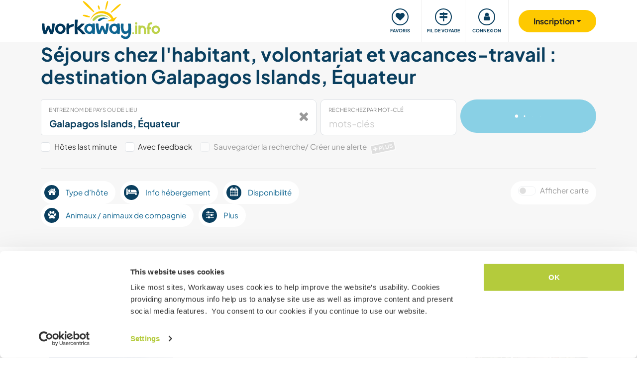

--- FILE ---
content_type: text/html; charset=UTF-8
request_url: https://www.workaway.info/fr/hostlist?country=EC&region=galapagos
body_size: 61771
content:
<!doctype html><html lang="fr"><head><link rel="icon" href="/favicon.ico" sizes="32x32"><link rel="icon" href="/favicon.svg" type="image/svg+xml"><link rel="apple-touch-icon" href="/favicon.png"><meta http-equiv="Content-Type" content="text/html; charset=utf-8"><title>Volunteering dans Galapagos Islands, Équateur - Workaway</title><link rel="stylesheet" type="text/css" href="/css/frontend/font-awesome-4.7.0/css/font-awesome.min.css"><link rel="stylesheet" type="text/css" href="/css/frontend/style1737.css"><link rel="stylesheet" type="text/css" href="/js/bootstrap-tagsinput/bootstrap-tagsinput-typeahead.css"><link rel="stylesheet" type="text/css" href="/css/frontend/jquery-ui.1.11.2.custom/jquery-ui.css"><link rel="stylesheet" type="text/css" href="/js/fancybox/jquery.fancybox.min.css"><link rel="stylesheet" type="text/css" href="/css/frontend/tooltipster/tooltipster.css"><link rel="stylesheet" type="text/css" href="/js/bootstrap-datepicker/css/bootstrap-datetimepicker.css"><script id="Cookiebot" src="https://consent.cookiebot.com/uc.js" data-cbid="bb19549f-9479-4a3a-8aa0-a84f8cec0cad" data-blockingmode="auto" type="text/javascript"></script><script type="text/javascript" src="/js/jquery/jquery-1.10.2.js" data-cookieconsent="ignore"></script><meta name="viewport" content="width=device-width, initial-scale=1"><meta property="fb:app_id" content="117018148348235"><meta property="og:type" content="website"><script type="text/javascript">window.isTouch = function () { return ('ontouchstart' in window) || (navigator.msMaxTouchPoints > 0);}</script><script type="text/javascript">
    let JsErrorHandler = function (ajaxFile,errorsToExclude)
    {
        this.errorsToExclude = errorsToExclude;
        this.ajaxFile = ajaxFile;
        this.init();
    }

    JsErrorHandler.prototype = {
        ajaxFile: '',
        errorsToExclude: [],
        errorsReported: 0,
        init: function () {
            let $this = this;
            window.onerror = function(message, source, lineno, colno, error) {

                $.each($this.errorsToExclude, function (index, value) {
                    if (message == value)
                    {
                        return false;
                    }
                });

                if ($this.errorsReported < 5) {
                    let data = {
                        call: 'logJsError',
                        message: message,
                        url: window.location.href,
                        source: source,
                        lineno: lineno,
                        colno: colno,
                        error: error,
                        userAgent: window.navigator.userAgent,
                        stack: error.stack,
                        errorName: error.name,
                        cookie: navigator.cookieEnabled ? document.cookie : 'disabled',
                        language: navigator.language,
                    };
                    $.ajax($this.ajaxFile, {data: data, dataType: 'json', async: true}).done(function (response) {
                        if (!!response.success && response.hasOwnProperty('data')) {
                            $this.errorsReported = $this.errorsReported + 1;
                        }
                    });
                }
                return false;
            };
        },
    };

    let jsErrorsToExclude = [];
    let jsErrorHandler = new JsErrorHandler('/report_request.php', jsErrorsToExclude);
</script><script async crossorigin="anonymous" src="https://www.googletagmanager.com/gtag/js?id=G-HZFQSPBTMR"></script><script type="text/javascript">
    
    window.dataLayer = window.dataLayer || [];
    function gtag(){dataLayer.push(arguments);}
    gtag('js', new Date());
    gtag('config', 'G-HZFQSPBTMR');
        var gaProperty = 'UA-8581748-1';
    var disableStr = 'ga-disable-' + gaProperty;
    if (document.cookie.indexOf(disableStr + '=true') > -1) {
        window[disableStr] = true;
    }
    function gaOptout() {
        document.cookie = disableStr + '=true; expires=Thu, 31 Dec 2099 23:59:59 UTC; path=/';
        window[disableStr] = true;
        alert('Tracking has been deactivated');
    }

    (function(i,s,o,g,r,a,m){i['GoogleAnalyticsObject']=r;i[r]=i[r]||function(){
        (i[r].q=i[r].q||[]).push(arguments)},i[r].l=1*new Date();a=s.createElement(o),
        m=s.getElementsByTagName(o)[0];a.async=1;a.src=g;m.parentNode.insertBefore(a,m)
    })(window,document,'script','//www.google-analytics.com/analytics.js','ga');
    ga('create', gaProperty, 'auto', {'sampleRate':  '100'});
    ga('set', 'anonymizeIp', true);
    ga('require', 'linkid', 'linkid.js');
        ga('set', 
            1,      // This custom var is set to slot #1  Required parameter.
            'guest'   // Required parameter
        );
         ga("send", "pageview");
        
</script><script>
    !function(f,b,e,v,n,t,s)
    {if(f.fbq)return;n=f.fbq=function(){n.callMethod?
        n.callMethod.apply(n,arguments):n.queue.push(arguments)};
        if(!f._fbq)f._fbq=n;n.push=n;n.loaded=!0;n.version='2.0';
        n.queue=[];t=b.createElement(e);t.async=!0;
        t.src=v;s=b.getElementsByTagName(e)[0];
        s.parentNode.insertBefore(t,s)}(window, document,'script',
        'https://connect.facebook.net/en_US/fbevents.js');
    fbq('init', '882942590763348');
    fbq('track', 'PageView');
        </script><link rel="alternate" hreflang="en" href="https://www.workaway.info/en/hostlist"><link rel="alternate" hreflang="de" href="https://www.workaway.info/de/hostlist"><link rel="alternate" hreflang="es" href="https://www.workaway.info/es/hostlist"><link rel="alternate" hreflang="fr" href="https://www.workaway.info/fr/hostlist"><link rel="alternate" hreflang="pt" href="https://www.workaway.info/pt/hostlist"><link rel="alternate" hreflang="x-default" href="https://www.workaway.info/en/hostlist"></head><body class="nav-collapse"><header id="site-header"><nav tabindex="-1" aria-label="Navigation" class="bg-secondary position-fixed top-0 left-0"><p class="visually-hidden"><em>Skip to:</em></p><ul class="nav flex-column"><li class="nav-item"><a class="nav-link text-white text-center text-uppercase visually-hidden-focusable" href="#site-content">Content</a></li><li class="nav-item"><a class="nav-link text-white text-center text-uppercase visually-hidden-focusable" href="#navbar-main">Main navigation</a></li><li class="nav-item"><a class="nav-link text-white text-center text-uppercase visually-hidden-focusable" href="#site-footer">Footer</a></li></ul></nav><div class="container"><div class="row gx-0"><div class="col-xl-4 col-lg-4 col-md-3 col-6"><a class="logo position-relative" href="/fr" aria-label="Workaway Homepage"><img src="/gfx/2015/logo_main.svg" class="img-fluid" alt="Logo Workaway.info" width="256" height="85"></a></div><div class="col-xl-8 col-lg-8 col-md-9 col-6 d-md-flex align-items-center" style="position: static;"><nav class="py-0 justify-content-end navbar"
     id="navbar-user"><ul class="nav navbar-nav" id="navbar-user-nav"><li class="d-md-none"><a href="/fr/hostlist" title="Hôtes"><div class="navbar-user-item"><div class="navbar-user-icon"><i class="fa fa-fw fa-search"></i></div><div class="navbar-user-text">Hôtes</div></div></a></li><li><a href="/fr/myhostlist"><div class="navbar-user-item"><div class="navbar-user-icon"><i class="fa fa-fw fa-heart"></i></div><div class="navbar-user-text">Favoris</div></div></a></li><li><a href="/fr/travelfeed" title="Fil de voyage"><div class="navbar-user-item"><div class="navbar-user-icon"><i class="fa fa-fw fa-map-signs"></i></div><div class="navbar-user-text">Fil de voyage</div></div></a></li><li class="dropdown"><a class="dropdown-toggle" data-toggle="dropdown" data-bs-toggle="dropdown" href="#"><div class="navbar-user-item"><div class="navbar-user-icon"><i class="fa fa-fw fa-user"></i></div><div class="navbar-user-text">Connexion</div></div></a><ul class="dropdown-menu"><li><a class="dropdown-item" href="#" data-login data-who="w">
                                Se connecter comme workawayer
                            </a></li><li><a class="dropdown-item" href="#" data-login data-who="h">
                                Se connecter comme hôte
                            </a></li></ul></li></ul></nav><a id="mainnav-toggle" class="d-md-none"><div class="iconbar iconbar-top"></div><div class="iconbar iconbar-middle"></div><div class="iconbar iconbar-bottom"></div></a><div class="dropdown" id="dropdown-signup"><button class="btn btn-join dropdown-toggle" type="button" id="dropdown-signup-btn" data-toggle="dropdown" data-bs-toggle="dropdown"
                aria-haspopup="true" aria-expanded="true"><strong>Inscription</strong></button><ul class="dropdown-menu dropdown-menu-end" aria-labelledby="dropdown-signup-btn"><li><a class="dropdown-item" href="/fr/signup/workawayer">S&#039;inscrire comme workawayer</a></li><li><a class="dropdown-item" href="/fr/signup/host">S&#039;inscrire comme hôte</a></li><li><a class="dropdown-item" href="/fr/signup/present">Offrir un bon d&#039;inscription Workaway</a></li></ul></div></div></div></div></header><div id="navbar-main-wrapper"><nav class="navbar navbar-expand-md py-0" id="navbar-main"><div class="container nopadding-xs"><div class="w-100"><div style="padding: 15px; background: #f7f7f7; border-bottom: solid 1px #ddd;"
                         class="d-md-none"><div class="dropdown"><a class="dropdown-toggle btn btn-outline-primary w-100" data-toggle="dropdown" data-bs-toggle="dropdown" href="#">
                                    Connexion
                                </a><ul class="dropdown-menu" style="width: 100%;"><li><a class="dropdown-item" href="#" data-login data-who="w">
                                            Se connecter comme workawayer
                                        </a></li><li><a class="dropdown-item" href="#" data-login data-who="h">
                                            Se connecter comme hôte
                                        </a></li></ul></div></div><ul class="nav navbar-nav"><li class="nav-item dropdown dropdown-megamenu "><a href="/fr/hostlist" class="nav-link dropdown-toggle" data-toggle="dropdown" data-bs-toggle="dropdown"
                                   role="button"
                                   aria-haspopup="true"
                                   aria-expanded="false"><div class="mainnav-icon"
                                         style="background-image: url('/gfx/menu/search.svg')"></div>Trouver hôte
                                </a><ul class="dropdown-menu"><li><div class="container"><div class="megamenu-content"><div class="row gx-md-5"><div class="col-md-6 megamenu-content-col"><div class="text-start"><div class="megamenu-content-title megamenu-content-title-mobile">Principales destinations</div><div class="row"><div class="col-md-6"><ul class="megamenu-content-list"><li><a class="megamenu-content-list-link" href="/fr/hostlist/africa"><div class="megamenu-content-list-link-text">
                                                Afrique
                                            </div></a></li><li><a class="megamenu-content-list-link" href="/fr/hostlist/asia"><div class="megamenu-content-list-link-text">
                                                Asie
                                            </div></a></li><li><a class="megamenu-content-list-link" href="/fr/hostlist/central-america"><div class="megamenu-content-list-link-text">
                                                Amérique centrale
                                            </div></a></li><li><a class="megamenu-content-list-link" href="/fr/hostlist/europe"><div class="megamenu-content-list-link-text">
                                                Europe
                                            </div></a></li><li><a class="megamenu-content-list-link" href="/fr/hostlist/middle-east"><div class="megamenu-content-list-link-text">
                                                Moyen-Orient
                                            </div></a></li><li><a class="megamenu-content-list-link" href="/fr/hostlist/northamerica"><div class="megamenu-content-list-link-text">
                                                Amérique du Nord
                                            </div></a></li><li><a class="megamenu-content-list-link" href="/fr/hostlist/oceania"><div class="megamenu-content-list-link-text">
                                                Océanie
                                            </div></a></li><li><a class="megamenu-content-list-link" href="/fr/destination/southamerica"><div class="megamenu-content-list-link-text">
                                                Amérique du Sud
                                            </div></a></li></ul></div><div class="col-md-6"><ul class="megamenu-content-list"><li><a href="/fr/destination/northamerica/ca">Canada</a></li><li><a href="/fr/destination/central-america/cr">Costa Rica</a></li><li><a href="/fr/destination/asia/th">Thaïlande</a></li><li><a href="/fr/destination/europe/gr">Grèce</a></li><li><a href="/fr/destination/southamerica/co">Colombie</a></li><li><a href="/fr/destination/asia/vn">Vietnam</a></li><li><a href="/fr/destination/southamerica/br">Brésil</a></li><li><a href="/fr/destination/africa/za">Afrique du Sud</a></li></ul></div></div><ul class="megamenu-content-list"><li><a href="/fr/hostlist">Voir toutes les opportunités</a></li></ul><div class="clear15"></div><div class="clear15 d-none d-md-block"></div><div class="row"><div class="col-xl-8"><div class="megamenu-btn"><a href="/fr/hostlist/northamerica/us" class="btn btn-outline-primary w-100 text-truncate">
                                        Voir les hôtes qui m&#039;entourent
                                    </a></div><div class="clear20 d-md-none"></div></div></div></div></div><div class="col-md-6 megamenu-content-col"><div class="text-start"><div class="megamenu-content-title megamenu-content-title-mobile">Principaux types d&#039;hôtes</div><div class="row"><div class="col-md-6"><ul class="megamenu-icon-list"><li><a class="megamenu-icon-list-link" href="/fr/hosttype/family"><div class="megamenu-icon-list-icon"><img src="/gfx/2015/icons/hosttypes/hosttype_family.svg" loading="lazy"></div><div class="megamenu-icon-list-link-text">
                                                    Familles et séjours chez l&#039;habitant
                                                </div></a></li><li><a class="megamenu-icon-list-link" href="/fr/hostlist?ht[]=hosttype_individual"><div class="megamenu-icon-list-icon"><img src="/gfx/2015/icons/hosttypes/hosttype_individual.svg" loading="lazy"></div><div class="megamenu-icon-list-link-text">
                                                    Échanges individuels
                                                </div></a></li><li><a class="megamenu-icon-list-link" href="/fr/hosttype/community"><div class="megamenu-icon-list-icon"><img src="/gfx/2015/icons/hosttypes/hosttype_community.svg" loading="lazy"></div><div class="megamenu-icon-list-link-text">
                                                    Projets communautaires
                                                </div></a></li><li><a class="megamenu-icon-list-link" href="/fr/hosttype/ngo"><div class="megamenu-icon-list-icon"><img src="/gfx/2015/icons/hosttypes/hosttype_ngo.svg" loading="lazy"></div><div class="megamenu-icon-list-link-text">
                                                    ONG et associations
                                                </div></a></li><li><a class="megamenu-icon-list-link" href="/fr/hosttype/house_sitting"><div class="megamenu-icon-list-icon"><img src="/gfx/2015/icons/hosttypes/hosttype_house_sitting.svg" loading="lazy"></div><div class="megamenu-icon-list-link-text">
                                                    Garde de maison et d&#039;animaux
                                                </div></a></li><li><a class="megamenu-icon-list-link" href="/fr/hosttype/school"><div class="megamenu-icon-list-icon"><img src="/gfx/2015/icons/hosttypes/hosttype_school.svg" loading="lazy"></div><div class="megamenu-icon-list-link-text">
                                                    Enseignement
                                                </div></a></li><li><a class="megamenu-icon-list-link" href="/fr/hostlist?ht[]=hosttype_farm"><div class="megamenu-icon-list-icon"><img src="/gfx/2015/icons/hosttypes/hosttype_farm.svg" loading="lazy"></div><div class="megamenu-icon-list-link-text">
                                                    Expériences et séjours à la ferme
                                                </div></a></li></ul></div><div class="col-md-6"><ul class="megamenu-icon-list"><li><a class="megamenu-icon-list-link" href="/fr/hostlist?ht[]=hosttype_hostel"><div class="megamenu-icon-list-icon"><img src="/gfx/2015/icons/hosttypes/hosttype_hostel.svg" loading="lazy"></div><div class="megamenu-icon-list-link-text">
                                                    Auberges de jeunesse
                                                </div></a></li><li><a class="megamenu-icon-list-link" href="/fr/hostlist?ht[]=hosttype_boat"><div class="megamenu-icon-list-icon"><img src="/gfx/2015/icons/hosttypes/hosttype_boat.svg" loading="lazy"></div><div class="megamenu-icon-list-link-text">
                                                    Voile et navigation
                                                </div></a></li><li><a class="megamenu-icon-list-link" href="/fr/hosttype/sustainable_project"><div class="megamenu-icon-list-icon"><img src="/gfx/2015/icons/hosttypes/hosttype_sustainable_project.svg" loading="lazy"></div><div class="megamenu-icon-list-link-text">
                                                    Projets écologiques
                                                </div></a></li><li><a class="megamenu-icon-list-link" href="/fr/hostlist?ht[]=hosttype_animal_welfare"><div class="megamenu-icon-list-icon"><img src="/gfx/2015/icons/hosttypes/hosttype_animal_welfare.svg" loading="lazy"></div><div class="megamenu-icon-list-link-text">
                                                    Soins et garde d&#039;animaux
                                                </div></a></li><li><a class="megamenu-icon-list-link" href="/fr/hosttype/surfing"><div class="megamenu-icon-list-icon"><img src="/gfx/2015/icons/hosttypes/hosttype_surfing.svg" loading="lazy"></div><div class="megamenu-icon-list-link-text">
                                                    Surf
                                                </div></a></li><li><a class="megamenu-icon-list-link" href="/fr/hosttype/yoga"><div class="megamenu-icon-list-icon"><img src="/gfx/2015/icons/hosttypes/hosttype_yoga.svg" loading="lazy"></div><div class="megamenu-icon-list-link-text">
                                                    Yoga
                                                </div></a></li><li><a class="megamenu-icon-list-link" href="/fr/hostlist?ht[]=hosttype_other"><div class="megamenu-icon-list-icon"><img src="/gfx/2015/icons/hosttypes/hosttype_other.svg" loading="lazy"></div><div class="megamenu-icon-list-link-text">
                                                    Autres
                                                </div></a></li></ul></div></div><div class="clear15"></div><div class="clear15 d-none d-md-block"></div><div class="row"><div class="col-xl-8"><div class="megamenu-btn"><a href="/fr/hostlist?all=1" class="btn btn-outline-primary w-100 text-truncate">
                                    Voir la liste complète des hôtes
                                </a><div class="clear20 d-md-none"></div></div></div></div></div></div></div></div></div></li></ul></li><li class="nav-item "><a class="nav-link" href="/fr/community/travelbuddy"><div class="mainnav-icon"
                                         style="background-image: url('/gfx/menu/search.svg')"></div>Covoyager
                                </a></li><li class="nav-item dropdown dropdown-megamenu "><a href="/fr/info/how-it-works/workawayer" class="nav-link dropdown-toggle" data-toggle="dropdown" data-bs-toggle="dropdown"
                                   role="button"
                                   aria-haspopup="true"
                                   aria-expanded="false"><div class="mainnav-icon"
                                         style="background-image: url('/gfx/menu/how-it-works.svg')"></div>Fonctionnement
                                </a><ul class="dropdown-menu"><li><div class="container"><div class="megamenu-content"><div class="row gx-md-5"><div class="col-md-6 megamenu-content-col"><div class="text-start"><div class="megamenu-content-title megamenu-content-title-mobile">
                        Infos pour les voyageurs
                    </div><div><div class="row"><div class="col-lg-6"><ul class="megamenu-icon-list"><li><a class="megamenu-icon-list-link"
                                           href="/fr/info/traveller/solo-traveller"><div class="megamenu-icon-list-icon"><img src="/gfx/menu/solo-traveller.svg" loading="lazy"></div><div class="megamenu-icon-list-link-text">Voyageurs en solo</div></a></li><li><a class="megamenu-icon-list-link" href="/fr/info/traveller/couple"><div class="megamenu-icon-list-icon"><img src="/gfx/menu/couple.svg" loading="lazy"></div><div class="megamenu-icon-list-link-text">Voyageurs en duo</div></a></li><li><a class="megamenu-icon-list-link"
                                           href="/fr/info/traveller/families"><div class="megamenu-icon-list-icon"><img src="/gfx/menu/family.svg" loading="lazy"></div><div class="megamenu-icon-list-link-text">Familles de voyageurs</div></a></li><li><a class="megamenu-icon-list-link"
                                           href="/fr/info/information-language-learners"><div class="megamenu-icon-list-icon"><img src="/gfx/menu/language-learners.svg" loading="lazy"></div><div class="megamenu-icon-list-link-text">Étudiants en langues</div></a></li><li><a class="megamenu-icon-list-link"
                                           href="/fr/info/traveller/digital-nomad"><div class="megamenu-icon-list-icon"><img src="/gfx/menu/digital-nomad.svg" loading="lazy"></div><div class="megamenu-icon-list-link-text">Digital nomads</div></a></li></ul></div><div class="col-lg-6"><ul class="megamenu-icon-list"><li><a href="/fr/info/safety/traveladvice"><div class="megamenu-icon-list-icon"><img src="/gfx/2015/icons/icon-shield.svg" loading="lazy"></div><div class="megamenu-icon-list-text">
                                                Voyager en toute sécurité
                                            </div></a></li><li><a class="megamenu-icon-list-link" href="/fr/help-desk/workawayer"><div class="megamenu-icon-list-icon"><img src="/gfx/2015/icons/howitworks/support.svg" loading="lazy"></div><div class="megamenu-icon-list-text">
                                                Aide et assistance
                                            </div></a></li><li><a class="megamenu-icon-list-link"
                                           href="/fr/info/safety/idverification"><div class="megamenu-icon-list-icon"><img src="/gfx/2015/icons/icon-id-verification.svg" loading="lazy"></div><div class="megamenu-icon-list-text">
                                                Vérification d&#039;identité
                                            </div></a></li><li><a class="megamenu-icon-list-link" href="/fr/info/insurance"><div class="megamenu-icon-list-icon"><img src="/gfx/2015/icons/icon-umbrella.svg" loading="lazy"></div><div class="megamenu-icon-list-text">
                                                Assurance
                                            </div></a></li></ul></div></div><div class="clear15"></div><div class="clear15 d-none d-md-block"></div><div class="row"><div class="col-lg-6"><div class="megamenu-btn"><a href="/fr/info/how-it-works/workawayer"
                                       class="btn btn-outline-primary w-100 text-truncate">Fonctionnement</a></div><div class="clear20 d-md-none"></div></div></div></div></div></div><div class="col-md-6 megamenu-content-col"><div class="text-start"><div class="megamenu-content-title megamenu-content-title-mobile">
                        Infos pour les hôtes
                    </div><div><div class="row"><div class="col-lg-6"><ul class="megamenu-icon-list"><li><a class="megamenu-icon-list-link" href="/fr/hostinfo/ngo"><div class="megamenu-icon-list-icon"><img src="/gfx/2015/icons/hosttypes/hosttype_ngo.svg" loading="lazy"></div><div class="megamenu-icon-list-link-text">
                                                ONG et associations
                                            </div></a></li><li><a class="megamenu-icon-list-link"
                                           href="/fr/hostinfo/family"><div class="megamenu-icon-list-icon"><img src="/gfx/2015/icons/hosttypes/hosttype_family.svg" loading="lazy"></div><div class="megamenu-icon-list-link-text">
                                                Familles et séjours chez l&#039;habitant
                                            </div></a></li><li><a class="megamenu-icon-list-link"
                                           href="/fr/info/child-protection-guidelines"><div class="megamenu-icon-list-icon"><img src="/gfx/2015/icons/icon-child-protection.svg" loading="lazy"></div><div class="megamenu-icon-list-text">
                                                Protection des enfants
                                            </div></a></li><li><a class="megamenu-icon-list-link" href="/fr/info/reviews"><div class="megamenu-icon-list-icon"><img src="/gfx/2015/icons/icon-comments-star.svg" loading="lazy"></div><div class="megamenu-icon-list-text">
                                                    Feedback de la communauté
                                                </div></a></li></ul></div></div><div class="clear15"></div><div class="clear15 d-none d-md-block"></div><div class="row"><div class="col-lg-6"><div class="megamenu-btn"><a href="/fr/info/how-it-works/host"
                                       class="btn btn-outline-primary w-100 text-truncate">Fonctionnement</a></div><div class="clear20 d-md-none"></div></div></div></div></div></div></div></div></div></li></ul></li><li class="nav-item dropdown dropdown-megamenu "><a href="/fr/community/planyourtrip" class="nav-link dropdown-toggle" data-toggle="dropdown" data-bs-toggle="dropdown"
                                   role="button"
                                   aria-haspopup="true"
                                   aria-expanded="false"><div class="mainnav-icon"
                                         style="background-image: url('/gfx/menu/plan-your-trip.svg')"></div>Rencontres &amp; Événements
                                </a><ul class="dropdown-menu"><li><div class="container"><div class="megamenu-content"><div class="row"><div class="col-md-3 megamenu-content-col"><a href="/fr/account/workawayer/destinations" class="megamenu-content-link"><div class="megamenu-content-img"
                             style="background-image: url('/gfx/menu/destinations.jpg')"></div><div class="megamenu-content-title">Planifier votre voyage</div><div class="megamenu-content-text">+ de 50 000 opportunités dans le monde pour dresser la carte de vos aventures</div></a></div><div class="col-md-3 megamenu-content-col"><a href="/fr/community/travelbuddy" class="megamenu-content-link"><div class="megamenu-content-img"
                             style="background-image: url('/gfx/menu/find-travelbuddy.jpg')"></div><div class="megamenu-content-title">Covoyager</div><div class="megamenu-content-text">Trouvez des amis avec qui partager vos aventures grâce au covoyage Workaway</div></a></div><div class="col-md-3 megamenu-content-col"><a href="/fr/community/meet-other-workawayers" class="megamenu-content-link"><div class="megamenu-content-img"
                             style="background-image: url('/gfx/menu/meetup.jpg')"></div><div class="megamenu-content-title">Workawayers à prox.</div><div class="megamenu-content-text">Rencontrez et tissez des liens avec d&#039;autres voyageurs. Cherchez des workawayers sur place.</div></a></div><div class="col-md-3 megamenu-content-col"><a href="/fr/community/events/map" class="megamenu-content-link"><div class="megamenu-content-img"
                             style="background-image: url('/gfx/menu/events.jpg')"></div><div class="megamenu-content-title">Événements à proximité</div><div class="megamenu-content-text">Trouvez des événements auxquels participer dans votre région ou vos destinations</div></a></div></div></div></div></li></ul></li><li class="nav-item dropdown dropdown-megamenu "><a href="/fr/info/travel-learn" class="nav-link dropdown-toggle" data-toggle="dropdown" data-bs-toggle="dropdown"
                                   role="button"
                                   aria-haspopup="true"
                                   aria-expanded="false"><div class="mainnav-icon"
                                         style="background-image: url('/gfx/menu/travel-and-learn.svg')"></div>Voyager, apprendre
                                </a><ul class="dropdown-menu"><li><div class="container"><div class="megamenu-content"><div class="row"><div class="col-md-3 megamenu-content-col"><a href="/fr/community/languagebuddy" class="megamenu-content-link"><div class="megamenu-content-img" style="background-image: url('/gfx/menu/find-language-buddy.jpg')"></div><div class="megamenu-content-title">Trouver un partenaire de langue</div><div class="megamenu-content-text">Apprenez une nouvelle langue tout en partageant la vôtre</div></a></div><div class="col-md-3 megamenu-content-col"><a href="/fr/info/learn-new-skills" class="megamenu-content-link"><div class="megamenu-content-img" style="background-image: url('/gfx/menu/learn-new-skills.jpg')"></div><div class="megamenu-content-title">Gagner en compétences et qualifications</div><div class="megamenu-content-text">Apprenez, approfondissez ou partagez vos compétences en voyage</div></a></div><div class="col-md-3 megamenu-content-col"><a href="/fr/info/badges" class="megamenu-content-link"><div class="megamenu-content-img" style="background-image: url('/gfx/menu/badges.jpg')"></div><div class="megamenu-content-title">Gagner des badges sur Workaway</div><div class="megamenu-content-text">Gagnez des badges et mettez vos réussites en lumière</div></a></div><div class="col-md-3 megamenu-content-col"><a href="/fr/info/reference-letter" class="megamenu-content-link"><div class="megamenu-content-img" style="background-image: url('/gfx/menu/reference-letter.jpg')"></div><div class="megamenu-content-title">Obtenir une lettre de recommandation</div><div class="megamenu-content-text">Mettez en avant ce que vous avez fait pendant vos voyages</div></a></div></div></div></div></li></ul></li><li class="nav-item dropdown dropdown-megamenu "><a href="/fr/community" class="nav-link dropdown-toggle" data-toggle="dropdown" data-bs-toggle="dropdown"
                                   role="button"
                                   aria-haspopup="true"
                                   aria-expanded="false"><div class="mainnav-icon"
                                         style="background-image: url('/gfx/menu/travel-inspiration.svg')"></div>Communauté
                                </a><ul class="dropdown-menu"><li><div class="container"><div class="megamenu-content"><div class="row gx-md-5"><div class="col-md-6 megamenu-content-col"><div class="text-start"><div class="megamenu-content-title megamenu-content-title-mobile">
                        Récits de voyage et conseils
                    </div><div class="row"><div class="col-lg-6"><ul class="megamenu-icon-list"><li><a class="megamenu-icon-list-link" href="/en/stories/category/workaway-news"><div class="megamenu-icon-list-icon"><img src="/gfx/2015/icons/blog/blog_news.svg" loading="lazy"></div><div class="megamenu-icon-list-text">
                                            Workaway News
                                        </div></a></li><li><a class="megamenu-icon-list-link" href="/en/stories/category/stories"><div class="megamenu-icon-list-icon"><img src="/gfx/2015/icons/blog/blog_stories.svg" loading="lazy"></div><div class="megamenu-icon-list-text">
                                            Récits de voyage
                                        </div></a></li><li><a class="megamenu-icon-list-link" href="/en/stories/category/host-of-the-month"><div class="megamenu-icon-list-icon"><img src="/gfx/2015/icons/blog/blog_hom.svg" loading="lazy"></div><div class="megamenu-icon-list-text">
                                            Hôte du mois
                                        </div></a></li><li><a class="megamenu-icon-list-link"
                                       href="/en/stories/category/workawayer-of-the-month"><div class="megamenu-icon-list-icon"><img src="/gfx/2015/icons/blog/blog_wom.svg" loading="lazy"></div><div class="megamenu-icon-list-text">
                                            Workawayer du mois
                                        </div></a></li></ul></div><div class="col-lg-6"><ul class="megamenu-icon-list"><li><a class="megamenu-icon-list-link" href="/en/stories/category/inspiration"><div class="megamenu-icon-list-icon"><img src="/gfx/2015/icons/blog/blog_ideas.svg" loading="lazy"></div><div class="megamenu-icon-list-text">
                                            Inspiration
                                        </div></a></li><li><a class="megamenu-icon-list-link" href="/en/stories/category/using-workaway"><div class="megamenu-icon-list-icon"><img src="/gfx/2015/icons/blog/blog_tips.svg" loading="lazy"></div><div class="megamenu-icon-list-text">
                                            Conseils pour les voyageurs
                                        </div></a></li><li><a class="megamenu-icon-list-link" href="/en/stories/category/using-workaway"><div class="megamenu-icon-list-icon"><img src="/gfx/2015/icons/blog/blog_usingworkaway.svg" loading="lazy"></div><div class="megamenu-icon-list-text">
                                            Utiliser Workaway
                                        </div></a></li><li><a class="megamenu-icon-list-link"
                                       href="/en/stories/category/workaway-foodie-blog-subjects"><div class="megamenu-icon-list-icon"><img src="/gfx/2015/icons/blog/blog_food.svg" loading="lazy"></div><div class="megamenu-icon-list-text">
                                            Workaway Foodie
                                        </div></a></li></ul></div></div><div class="clear15"></div><div class="clear15 d-none d-md-block"></div><div class="row"><div class="col-lg-6"><div class="megamenu-btn"><a href="/en/stories" class="btn btn-outline-primary w-100 text-truncate">
                                    Voir le blog Workaway
                                </a></div><div class="clear20 d-md-none"></div></div></div></div></div><div class="col-md-6 megamenu-content-col"><div class="text-start"><div class="megamenu-content-title megamenu-content-title-mobile">
                        Comment s&#039;impliquer ?
                    </div><ul class="megamenu-icon-list"><li><a class="megamenu-icon-list-link" href="/fr/community/ambassador"><div class="megamenu-icon-list-icon"><img src="/gfx/menu/ambassadors.svg" loading="lazy"></div><div class="megamenu-icon-list-text">
                                    Ambassadeurs Workaway
                                </div></a></li><li><a class="megamenu-icon-list-link" href="/fr/community/travel-photos"><div class="megamenu-icon-list-icon"><img src="/gfx/menu/photo-competition.svg" loading="lazy"></div><div class="megamenu-icon-list-text">
                                    Galerie de photos Workaway
                                </div></a></li><li><a class="megamenu-icon-list-link" href="https://www.workaway.tv" target="_blank"><div class="megamenu-icon-list-icon"><img src="/gfx/menu/workaway-tv.svg" loading="lazy"></div><div class="megamenu-icon-list-text">
                                    Workaway.tv
                                </div></a></li></ul></div></div></div></div></div></li></ul></li><li class="nav-item dropdown dropdown-megamenu "><a href="/fr/community/mission" class="nav-link dropdown-toggle" data-toggle="dropdown" data-bs-toggle="dropdown"
                                   role="button"
                                   aria-haspopup="true"
                                   aria-expanded="false"><div class="mainnav-icon"
                                         style="background-image: url('/gfx/menu/giving-back.svg')"></div>S&#039;impliquer
                                </a><ul class="dropdown-menu"><li><div class="container"><div class="megamenu-content"><div class="row"><div class="col-md-6 megamenu-content-col"><div class="row"><div class="col-md-4"><div class="megamenu-content-img"
                             style="background-image: url('/gfx/menu/what-we-do.jpg')"></div></div><div class="col-md-8 text-start"><div class="megamenu-content-title megamenu-content-title-mobile">Les projets auxquels nous croyons</div><ul class="megamenu-content-list"><li><a href="/fr/community/mission">Notre mission</a></li><li><a href="/fr/community/climate">Action pour le climat</a></li><li><a href="/fr/info/un-development-goals">Objectifs développement ONU</a></li></ul></div></div><div class="clear20 d-md-none"></div></div><div class="col-md-6 megamenu-content-col"><div class="row"><div class="col-md-4"><div class="megamenu-content-img"
                             style="background-image: url('/gfx/menu/projects.jpg')"></div></div><div class="col-md-8 text-start"><div class="megamenu-content-title megamenu-content-title-mobile">Nos contributions</div><ul class="megamenu-content-list"><li><a href="https://www.workawayfoundation.org" target="_blank">Fondation</a></li><li><a href="https://www.kiva.org/team/workaway" target="_blank">Dons Kiva</a></li></ul></div></div></div></div></div></div></li></ul></li><li class="nav-item "><a class="nav-link" href="/fr/info/safety"><div class="mainnav-icon"
                                         style="background-image: url('/gfx/menu/safety.svg')"></div>Sécurité
                                </a></li></ul></div><div class="d-md-none"><div class="flag-row"><a href="/" title="english"
                           class="languageSelector" data-lang="en"
                           data-href="/"><img
                                    src="/gfx/flag-icons/4x3/gb.svg" alt="Drapeau de Royaume-Uni" width="26" height="20"></a> &nbsp;
                                                                    <a href="/de" title="deutsch"
                           class="languageSelector" data-lang="de"
                           data-href="/de"><img
                                    src="/gfx/flag-icons/4x3/de.svg" alt="Drapeau de Allemagne" width="26" height="20"></a> &nbsp;
                                                                    <a href="/es" title="español"
                           class="languageSelector" data-lang="es"
                           data-href="/es"><img
                                    src="/gfx/flag-icons/4x3/es.svg" alt="Drapeau de Espagne" width="26" height="20"></a> &nbsp;
                                                                    <a href="/pt" title="brazil"
                           class="languageSelector" data-lang="pt"
                           data-href="/pt"><img
                                    src="/gfx/flag-icons/4x3/br.svg" alt="Drapeau de Brésil" width="26" height="20"></a> &nbsp;
                                        <span id="setlang_resp"></span></div></div></div></nav></div><div id="site-content"><div class="modal fade" id="saved-search-modal" data-backdrop="static" data-keyboard="false"><div class="modal-dialog" role="dialog"><div class="modal-content"><div class="modal-header"><h2 class="m-0 fs-5">Sauvegarder la recherche / alerte</h2></div><div class="modal-body"><div id="saved-search-modal-body"></div></div><div class="modal-footer"><button type="button" class="btn btn-outline-secondary" data-button="cancel"><i class="fa fa-close"></i> Annuler
                </button><button type="button" class="btn btn-warning" data-button="save-as-new"><i class="fa fa-folder"></i> Enregistrer comme nouvelle recherche
                </button><button type="button" class="btn btn-secondary" data-button="save"><i class="fa fa-check"></i> Enregistrer
                </button></div></div></div></div><div class="modal fade" id="saved-search-list-modal" data-backdrop="static" data-keyboard="false"><div class="modal-dialog" role="dialog"><div class="modal-content"><div class="modal-header"><h2 class="m-0 fs-5">Vos recherches sauvegardées</h2></div><div class="modal-body"><div id="saved-search-list"></div></div><div class="modal-footer"><button type="button" class="btn btn-outline-secondary" data-button="close"><i class="fa fa-close"></i> Fermer
                </button><a href="/fr/account/myalerts" class="btn btn-secondary">Gérer les recherches sauvegardées</a></div></div></div></div><form action="/fr/hostlist" name="plzForm" id="plzForm" class="inline" autocomplete="off"><input autocomplete="false" name="hidden" type="text" style="display:none;"><input type="hidden" id="showMoreOptions" name="showMoreOptions" value="0"><div id="mainsearch-wrapper"><div class="container"><h1 class="headline-main">Séjours chez l&#039;habitant, volontariat et vacances-travail : destination Galapagos Islands, Équateur</h1><div class="py-2"></div><div class="row g-2"><div class="col-xl-6 col-lg-6 col-md-6"><div class="form-group"><div class="input-mainsearch-wrapper"><div><div class="w-100 position-relative"><label for="typeahead">Entrez nom de pays ou de lieu</label><input id="typeahead" type="text"
                                               class="form-control form-control-lg disableAutoComplete"
                                               value="Galapagos Islands, Équateur"
                                               autocomplete="typeahead"
                                               style="display: block"
                                               placeholder="N&#039;importe où"><div class="btn-mainsearch-clear"
                                             style=""
                                             data-action="clearLocation"></div></div></div></div></div><div class="clear-10 clearfix d-md-none"></div></div><div class="col-xl-3 col-lg-3 col-md-6"><div class="input-mainsearch-wrapper"><label for="search">Recherchez par mot-clé</label><input type="text" name="search" id="search" value=""
                                   placeholder="mots-clés"
                                   class="form-control form-control-lg updatebtn"></div><div class="clear-10 clearfix d-md-none"></div></div><div class="col-xl-3 col-lg-3 col-md-6"><div class="py-2 d-none d-md-block d-lg-none"></div><div id="searchformsubmit"><button type="submit"
                                    class="btn btn-info btn-lg w-100 btn-mainsearch submitsearch text-truncate submitsearch-loading"
                                    id="searchformsubmitbtn">&nbsp;
                            </button><input type="hidden" name="lang" value="fr"></div><div class="clearfix"></div><div id="searchformresultnum"><span id="previewresult"></span></div></div></div><div class="py-2"></div><div class="form-check form-check-inline"><input class="form-check-input updatebtn" type="checkbox" name="is_lastminute" id="is_lastminute"
                           value="1" ><label class="form-check-label" for="is_lastminute">
                        Hôtes last minute
                    </label></div><div class="form-check form-check-inline"><input class="form-check-input updatebtn" type="checkbox" name="with_feedback" id="with_feedback"
                           value="1" ><label class="form-check-label" for="with_feedback">
                        Avec feedback
                    </label></div><div class="form-check form-check-inline"><input class="form-check-input" type="checkbox" value="1" name="save-search" id="save-search"
                               data-action="save-search" disabled
                                ><label class="form-check-label" for="save-search"><a href="javascript:;"
                               data-placement="top"
                               data-bs-placement="top"
                               data-bs-html="true"
                               data-toggle="popover" data-bs-toggle="popover"
                               data-bs-content="&lt;p&gt;Passez&#x20;&#x00E0;&#x20;un&#x20;&lt;b&gt;abonnement&#x20;Plus&#x2B;&lt;&#x2F;b&gt;&#x20;pour&#x20;acc&#x00E9;der&#x20;&#x00E0;&#x20;cette&#x20;fonctionnalit&#x00E9;&#x20;&#x21;&lt;&#x2F;p&gt;&#x20;&#x0D;&#x0A;&lt;div&#x20;class&#x3D;&quot;row&#x20;gx-2&quot;&gt;&#x0D;&#x0A;&#x20;&#x20;&#x20;&lt;div&#x20;class&#x3D;&quot;col-md-12&quot;&gt;&lt;a&#x20;class&#x3D;&quot;btn&#x20;btn-secondary&#x20;w-100&#x20;text-truncate&quot;&#x0D;&#x0A;&#x20;&#x20;&#x20;&#x20;&#x20;&#x20;&#x20;&#x20;&#x20;&#x20;&#x20;&#x20;&#x20;&#x20;&#x20;&#x20;&#x20;&#x20;&#x20;&#x20;&#x20;&#x20;&#x20;&#x20;&#x20;&#x20;&#x20;&#x20;&#x20;&#x20;&#x20;href&#x3D;&quot;&#x2F;fr&#x2F;account&#x2F;workawayer&#x2F;settings&#x2F;membership&quot;&gt;&#x0D;&#x0A;&#x20;&#x20;&#x20;&#x20;&#x20;&#x20;&#x20;&#x20;&#x20;&#x20;&#x20;Adh&#x00E9;rer&lt;&#x2F;a&gt;&#x0D;&#x0A;&#x20;&#x20;&#x20;&#x20;&#x20;&lt;&#x2F;div&gt;&#x0D;&#x0A;&lt;&#x2F;div&gt;" style="color: inherit;">
                            Sauvegarder la recherche/ Créer une alerte
                            <span class="badge-plus-membership mx-1 grayscale"><i class="fa fa-plus"></i> Plus
</span></a></label></div><hr class="d-none d-md-block my-4"></div><div id="mainsearch-navbar"><div class="mainsearch-navbar-header d-md-none"><div class="row"><div class="col-4"><div class="mainsearch-toggle-btn-filter mainsearch-navbar-header-close"></div></div><div class="col-4"><div class="mainsearch-navbar-header-title text-center"><strong>Filtres</strong></div></div><div class="col-4"><div class="mainsearch-navbar-header-reset text-end" data-clear="all">
                                Réinitialiser les filtres
                            </div></div></div></div><div class="d-md-none mainsearch-navbar-footer"><button type="submit" href="#" class="btn btn-info btn-lg w-100 submitsearch text-truncate">
                        &nbsp;
                    </button></div><div class="container"><div class="row"><div class="col-md-9"><nav class="navbar navbar-expand-md"
                                 id="navbar-filters"><ul class="nav navbar-nav w-100"><li class="dropdown"><a href="#" class="dropdown-toggle" data-toggle="dropdown"
                                           data-bs-toggle="dropdown" role="button"
                                           aria-haspopup="true" aria-expanded="false" id="dd-type"><div class="mainsearch-dropdown-icon"><i class="fa fa-home"></i></div>
                                            Type d’hôte
                                            <div class="mainsearch-dropdown-number" data-optionnum="hosttype"
                                                 style="display: none"></div></a><div class="dropdown-menu"><div class="dropdown-menu-inner"><div class="mainsearch-dropdown-close" data-target="#dd-type"
                                                     data-bs-target="#dd-type"></div><div class="mainsearch-dropdown-title">Type d’hôte</div><div class="row"><div class="col-md-6"><div class="form-check"><input class="form-check-input checkbox-hosttype updatebtn"
                                                                       type="checkbox" name="ht[]"
                                                                       id="hosttype_family"                                                                       value="hosttype_family"><label class="form-check-label"
                                                                       for="hosttype_family">
                                                                    Famille
                                                                </label></div></div><div class="col-md-6"><div class="form-check"><input class="form-check-input checkbox-hosttype updatebtn"
                                                                       type="checkbox" name="ht[]"
                                                                       id="hosttype_individual"                                                                       value="hosttype_individual"><label class="form-check-label"
                                                                       for="hosttype_individual">
                                                                    Individu
                                                                </label></div></div><div class="col-md-6"><div class="form-check"><input class="form-check-input checkbox-hosttype updatebtn"
                                                                       type="checkbox" name="ht[]"
                                                                       id="hosttype_community"                                                                       value="hosttype_community"><label class="form-check-label"
                                                                       for="hosttype_community">
                                                                    Communauté
                                                                </label></div></div><div class="col-md-6"><div class="form-check"><input class="form-check-input checkbox-hosttype updatebtn"
                                                                       type="checkbox" name="ht[]"
                                                                       id="hosttype_ngo"                                                                       value="hosttype_ngo"><label class="form-check-label"
                                                                       for="hosttype_ngo">
                                                                    ONG
                                                                </label></div></div><div class="col-md-6"><div class="form-check"><input class="form-check-input checkbox-hosttype updatebtn"
                                                                       type="checkbox" name="ht[]"
                                                                       id="hosttype_house_sitting"                                                                       value="hosttype_house_sitting"><label class="form-check-label"
                                                                       for="hosttype_house_sitting">
                                                                    Garde de maison et d&#039;animaux
                                                                </label></div></div><div class="col-md-6"><div class="form-check"><input class="form-check-input checkbox-hosttype updatebtn"
                                                                       type="checkbox" name="ht[]"
                                                                       id="hosttype_school"                                                                       value="hosttype_school"><label class="form-check-label"
                                                                       for="hosttype_school">
                                                                    École
                                                                </label></div></div><div class="col-md-6"><div class="form-check"><input class="form-check-input checkbox-hosttype updatebtn"
                                                                       type="checkbox" name="ht[]"
                                                                       id="hosttype_farm"                                                                       value="hosttype_farm"><label class="form-check-label"
                                                                       for="hosttype_farm">
                                                                    Ferme
                                                                </label></div></div><div class="col-md-6"><div class="form-check"><input class="form-check-input checkbox-hosttype updatebtn"
                                                                       type="checkbox" name="ht[]"
                                                                       id="hosttype_hostel"                                                                       value="hosttype_hostel"><label class="form-check-label"
                                                                       for="hosttype_hostel">
                                                                    Auberge de jeunesse
                                                                </label></div></div><div class="col-md-6"><div class="form-check"><input class="form-check-input checkbox-hosttype updatebtn"
                                                                       type="checkbox" name="ht[]"
                                                                       id="hosttype_boat"                                                                       value="hosttype_boat"><label class="form-check-label"
                                                                       for="hosttype_boat">
                                                                    Bateau
                                                                </label></div></div><div class="col-md-6"><div class="form-check"><input class="form-check-input checkbox-hosttype updatebtn"
                                                                       type="checkbox" name="ht[]"
                                                                       id="hosttype_sustainable_project"                                                                       value="hosttype_sustainable_project"><label class="form-check-label"
                                                                       for="hosttype_sustainable_project">
                                                                    Projet durable
                                                                </label></div></div><div class="col-md-6"><div class="form-check"><input class="form-check-input checkbox-hosttype updatebtn"
                                                                       type="checkbox" name="ht[]"
                                                                       id="hosttype_animal_welfare"                                                                       value="hosttype_animal_welfare"><label class="form-check-label"
                                                                       for="hosttype_animal_welfare">
                                                                    Soin des animaux
                                                                </label></div></div><div class="col-md-6"><div class="form-check"><input class="form-check-input checkbox-hosttype updatebtn"
                                                                       type="checkbox" name="ht[]"
                                                                       id="hosttype_yoga"                                                                       value="hosttype_yoga"><label class="form-check-label"
                                                                       for="hosttype_yoga">
                                                                    Yoga
                                                                </label></div></div><div class="col-md-6"><div class="form-check"><input class="form-check-input checkbox-hosttype updatebtn"
                                                                       type="checkbox" name="ht[]"
                                                                       id="hosttype_surfing"                                                                       value="hosttype_surfing"><label class="form-check-label"
                                                                       for="hosttype_surfing">
                                                                    Surf
                                                                </label></div></div><div class="col-md-6"><div class="form-check"><input class="form-check-input checkbox-hosttype updatebtn"
                                                                       type="checkbox" name="ht[]"
                                                                       id="hosttype_aupair"                                                                       value="hosttype_aupair"><label class="form-check-label"
                                                                       for="hosttype_aupair">
                                                                    Hôte « au pair »
                                                                </label></div></div><div class="col-md-6"><div class="form-check"><input class="form-check-input checkbox-hosttype updatebtn"
                                                                       type="checkbox" name="ht[]"
                                                                       id="hosttype_other"                                                                       value="hosttype_other"><label class="form-check-label"
                                                                       for="hosttype_other">
                                                                    Autre
                                                                </label></div></div></div></div><div class="dropdown-menu-footer"><div class="row"><div class="col-6"><a href="#" class="mainsearch-clear-btn"
                                                           data-clear="hosttype"><i class="fa fa-minus-circle"></i> Tout effacer
                                                        </a></div><div class="col-6 text-end"><button type="submit"
                                                                class="btn btn-info w-100 submitsearch text-truncate">
                                                            &nbsp;
                                                        </button></div></div></div></div></li><li class="dropdown"><a href="#" class="dropdown-toggle" data-toggle="dropdown"
                                           data-bs-toggle="dropdown" role="button"
                                           id="dd-accomodation"
                                           aria-haspopup="true" aria-expanded="false"><div class="mainsearch-dropdown-icon"><i class="fa fa-bed"></i></div>
                                            Info hébergement
                                            <div class="mainsearch-dropdown-number" data-optionnum="accomodation"
                                                 style="display: none"></div></a><div class="dropdown-menu"><div class="dropdown-menu-inner"><div class="mainsearch-dropdown-close"
                                                     data-target="#dd-accomodation"
                                                     data-bs-target="#dd-accomodation"></div><div class="mainsearch-dropdown-title">Info hébergement</div><label class="form-label"
                                                       for="workawayer_capacity">Nb de volontaires acceptés :</label><div class="py-1"></div><div class="form-check form-check-inline"><input class="form-check-input updatebtn" type="radio"
                                                               name="workawayer_capacity"
                                                               id="workawayer_capacity_1"
                                                               value="0" checked><label class="form-check-label"
                                                               for="workawayer_capacity_1">
                                                            Aucune préférence
                                                        </label></div><div class="form-check form-check-inline"><input class="form-check-input updatebtn" type="radio"
                                                               name="workawayer_capacity"
                                                               id="workawayer_capacity_2"
                                                               value="1"><label class="form-check-label"
                                                               for="workawayer_capacity_2">
                                                            1
                                                        </label></div><div class="form-check form-check-inline"><input class="form-check-input updatebtn" type="radio"
                                                               name="workawayer_capacity"
                                                               id="workawayer_capacity_3"
                                                               value="2"><label class="form-check-label"
                                                               for="workawayer_capacity_3">
                                                            2
                                                        </label></div><div class="form-check form-check-inline"><input class="form-check-input updatebtn" type="radio"
                                                               name="workawayer_capacity"
                                                               id="workawayer_capacity_4"
                                                               value="3"><label class="form-check-label"
                                                               for="workawayer_capacity_4">
                                                            Plus de 2
                                                        </label></div><hr><div class="row gx-2"><div class="col-md-6"><label class="form-label">L’hôte accueille :</label><div class="form-check"><input class="form-check-input updatebtn updateadditional"
                                                                   type="checkbox" name="accept_families"
                                                                   id="accept_families"
                                                                   value="1"><label class="form-check-label d-flex align-items-start gap-1"
                                                                   for="accept_families"><img src="/gfx/2015/icons/filters/icon_filter_families.svg"
                                                                     alt="" style="width: 25px;">
                                                                Familles bienvenues
                                                            </label></div><div class="form-check"><input class="form-check-input updatebtn updateadditional"
                                                                   type="checkbox" name="acceptspets"
                                                                   id="acceptspets"
                                                                   value="1"><label class="form-check-label d-flex align-items-start gap-1"
                                                                   for="acceptspets"><img src="/gfx/2015/icons/filters/icon_filter_pets.svg"
                                                                     alt="" style="width: 25px;">
                                                                Animaux acceptés
                                                            </label></div><div class="form-check"><input class="form-check-input updatebtn updateadditional"
                                                                   type="checkbox" name="acceptscampers"
                                                                   id="acceptscampers"
                                                                   value="1"><label class="form-check-label d-flex align-items-start gap-1"
                                                                   for="acceptscampers"><img src="/gfx/2015/icons/filters/icon_filter_campers.svg"
                                                                     alt="" style="width: 25px;">
                                                                Vans acceptés
                                                            </label></div><div class="form-check"><input class="form-check-input updatebtn updateadditional"
                                                                   type="checkbox" name="digitalnomads"
                                                                   id="digitalnomads"
                                                                   value="1"><label class="form-check-label d-flex align-items-start gap-1"
                                                                   for="digitalnomads"><img src="/gfx/2015/icons/filters/icon_filter_digitalnomads.svg"
                                                                     alt="" style="width: 25px;">
                                                                Digital nomads bienvenus
                                                            </label></div></div><div class="col-md-6"><div class="py-2 d-md-none"></div><label class="form-label">Précisions sur l&#039;hôte :</label><div class="form-check"><input class="form-check-input updatebtn updateadditional"
                                                                       type="checkbox"
                                                                       name="sptf_internet_access"
                                                                       id="sptf_internet_access"
                                                                       value="1"><label class="form-check-label d-flex align-items-start gap-1"
                                                                       for="sptf_internet_access"><img src="/gfx/2015/icons/filters/icon_filter_internet_access.svg"
                                                                         alt="" style="width: 25px;">
                                                                    Avec accès Internet
                                                                </label></div><div class="form-check"><input class="form-check-input updatebtn updateadditional"
                                                                       type="checkbox"
                                                                       name="sptf_smoker"
                                                                       id="sptf_smoker"
                                                                       value="1"><label class="form-check-label d-flex align-items-start gap-1"
                                                                       for="sptf_smoker"><img src="/gfx/2015/icons/filters/icon_filter_smoker.svg"
                                                                         alt="" style="width: 25px;">
                                                                    Hôtes fumeurs
                                                                </label></div><div class="form-check"><input class="form-check-input updatebtn updateadditional"
                                                                       type="checkbox"
                                                                       name="sptf_pets"
                                                                       id="sptf_pets"
                                                                       value="1"><label class="form-check-label d-flex align-items-start gap-1"
                                                                       for="sptf_pets"><img src="/gfx/2015/icons/filters/icon_filter_pets.svg"
                                                                         alt="" style="width: 25px;">
                                                                    Hôtes avec animaux
                                                                </label></div><div class="form-check"><input class="form-check-input updatebtn updateadditional"
                                                                   type="checkbox" name="nofee" id="nofee"
                                                                   value="1"><label class="form-check-label d-flex align-items-start gap-1"
                                                                   for="nofee"><img src="/gfx/2015/icons/filters/icon_filter_nofee.svg"
                                                                     alt="" style="width: 25px;">
                                                                N&#039;afficher que les hôtes qui n&#039;exigent pas de frais supplémentaires
                                                            </label></div></div></div><hr><label class="form-label"
                                                       for="languages">Langue(s) parlée(s) par l’hôte :</label><input type="text" class="form-control updatebtn"
                                                       name="languages" id="languages" value=""><div class="py-1"></div><div class="form-check"><input class="form-check-input updatebtn" type="checkbox"
                                                           id="interestLanguage" name="interestlanguage"
                                                           value="1"><label class="form-check-label" for="interestLanguage">
                                                        Intérêt pour apprendre ou enseigner une langue
                                                    </label></div></div><div class="dropdown-menu-footer"><div class="row"><div class="col-6"><a href="#" class="mainsearch-clear-btn"
                                                           data-clear="accomodation"><i class="fa fa-minus-circle"></i> Tout effacer
                                                        </a></div><div class="col-6 text-end"><button type="submit"
                                                                class="btn btn-info w-100 submitsearch text-truncate">
                                                            &nbsp;
                                                        </button></div></div></div></div></li><li class="dropdown"><a href="#" class="dropdown-toggle" data-toggle="dropdown"
                                           data-bs-toggle="dropdown" role="button"
                                           aria-haspopup="true" aria-expanded="false" id="dd-avaiability"><div class="mainsearch-dropdown-icon"><i class="fa fa-calendar"></i></div>
                                            Disponibilité
                                            <div class="mainsearch-dropdown-number" data-optionnum="availability"
                                                 style="display: none"></div></a><div class="dropdown-menu"><div class="dropdown-menu-inner"><div class="mainsearch-dropdown-close"
                                                     data-target="#dd-avaiability"
                                                     data-bs-target="#dd-avaiability"></div><div class="mainsearch-dropdown-title"
                                                     style="display: inline-block;">
                                                    Disponibilité
                                                </div><div data-bs-toggle="popover"
                                                     data-placement="top" data-bs-placement="top"
                                                     data-trigger="hover" data-bs-trigger="hover"
                                                     data-content="Ce critère de recherche se base sur les informations données par les hôtes dans leur calendrier. Seuls les hôtes qui auront activé et actualisé leur calendrier apparaîtront dans les résultats."
                                                     data-bs-content="Ce critère de recherche se base sur les informations données par les hôtes dans leur calendrier. Seuls les hôtes qui auront activé et actualisé leur calendrier apparaîtront dans les résultats."
                                                     class="d-none d-md-inline-block ms-2" title=""
                                                     data-original-title="Info sur les disponibilités de l&#039;hôte"><i class="fa fa-info-circle info-icon text-secondary"></i></div><div class="formgroup monthcalendar" id="datesnew"><div class="row gx-2"><div class="col-md-6"><label class="form-label datepicker-label"
                                                                   for="date_start">De</label><div id="datepicker_start" class="position-relative"><input id="date_start" name="date_start" type="text"
                                                                       value="" autocomplete="off"
                                                                       class="updatebtn form-control"><div class="input-clear-value"
                                                                     data-clear-value="#date_start"
                                                                     style="display: none"></div></div><div class="py-2 d-md-none"></div></div><div class="col-md-6"><label class="form-label datepicker-label"
                                                                   for="date_end">À</label><div id="datepicker_end" class="position-relative"><input id="date_end" name="date_end" type="text"
                                                                       value="" autocomplete="off"
                                                                       class="updatebtn form-control"><div class="input-clear-value"
                                                                     data-clear-value="#date_end"
                                                                     style="display: none"></div></div></div></div><div class="py-1"></div><div class="form-check"><input class="form-check-input updatebtn" type="checkbox"
                                                               name="date_continuous"
                                                               id="date_continuous"
                                                               value="1"><label class="form-check-label" for="date_continuous">
                                                            Hôtes constamment disponibles
                                                        </label></div><div class="py-2"></div><div><label class="form-label"
                                                               for="min_stay">Durée minimale du séjour</label><select name="min_stay" id="min_stay"
                                                                class="form-select updatebtn"><option value="" selected>Aucune préférence</option><option value="0.0">Pas de minimum</option><option value="1">Une semaine ou moins</option><option value="2">Au moins une semaine</option><option value="3">Au moins deux semaines</option><option value="4">Au moins trois semaines</option><option value="5">Au moins un mois</option><option value="6">Un mois ou plus</option></select></div></div></div><div class="dropdown-menu-footer"><div class="row"><div class="col-6"><a href="#" class="mainsearch-clear-btn"
                                                           data-clear="availability"><i class="fa fa-minus-circle"></i> Tout effacer
                                                        </a></div><div class="col-6 text-end"><button type="submit"
                                                                class="btn btn-info w-100 submitsearch text-truncate">
                                                            &nbsp;
                                                        </button></div></div></div></div></li><li class="dropdown"><a href="#" class="dropdown-toggle" data-toggle="dropdown"
                                           data-bs-toggle="dropdown" role="button"
                                           aria-haspopup="true" aria-expanded="false" id="dd-animals"><div class="mainsearch-dropdown-icon"><i class="fa fa-paw"></i></div>
                                            Animaux / animaux de compagnie
                                            <div class="mainsearch-dropdown-number" data-optionnum="animals"
                                                 style="display: none"></div></a><div class="dropdown-menu"><div class="dropdown-menu-inner"><div class="row"><div class="col-md-6"><div class="form-check"><input type="checkbox"
                                                                           class="form-check-input updatebtn"
                                                                           value="0" name="animals[]" data-action="any-animal-checkbox"
                                                                           id="animals0"><label class="form-check-label d-flex align-items-start gap-1"
                                                                           for="animals0">
                                                                        Tout type d&#039;animaux
                                                                    </label></div><div class="form-check"><input type="checkbox"
                                                                           class="form-check-input updatebtn"
                                                                           value="1" name="animals[]" data-action="animal-checkbox"
                                                                           id="animals1"><label class="form-check-label d-flex align-items-start gap-1"
                                                                                 for="animals1"><span class="text-secondary" style="width: 25px;"><div class="svg-icon"><svg xmlns="http://www.w3.org/2000/svg" viewBox="0 0 512 512"><path d="m290.72,76.09c1.41-8.62,8.82-14.89,17.51-14.89,5.62,0,10.86,2.62,14.25,7.09l12.65,16.87h38.97c9.52,0,18.72,3.77,25.49,10.54l13.42,13.42h41.91c9.97,0,17.95,8.05,17.95,17.95v17.95c0,33.09-26.83,59.93-59.86,59.93h-51.94l-3.77,22.81-83.89-47.92,17.31-103.76h0Zm86.32,33.03c-6.58,0-11.95,5.37-11.95,11.95s5.37,12.01,11.95,12.01,12.01-5.37,12.01-12.01-5.43-11.95-12.01-11.95h0Zm-23.96,143.81h0l-84.01-48.68H114.97c-10.99,0-20.57-6.77-23.26-17.44l-2.88-11.63c-3.19-12.84-16.23-20.64-29.07-18.08-12.84,3.83-20.64,16.87-17.44,29.71l2.94,11.63c5.81,23.38,22.74,41.66,44.28,49.77v172.37c0,13.22,10.73,23.96,23.96,23.96h23.96c13.23,0,23.96-10.73,23.96-23.96v-86.25c17.95,9.2,38.33,14.37,59.93,14.37s41.21-5.17,59.86-14.37v86.25c0,13.22,10.73,23.96,23.96,23.96h23.96c13.22,0,23.96-10.73,23.96-23.96v-167.64Z"/></svg></div></span>
                                                                        Chien
                                                                    </label></div><div class="form-check"><input type="checkbox"
                                                                           class="form-check-input updatebtn"
                                                                           value="2" name="animals[]" data-action="animal-checkbox"
                                                                           id="animals2"><label class="form-check-label d-flex align-items-start gap-1"
                                                                                 for="animals2"><span class="text-secondary" style="width: 25px;"><div class="svg-icon"><svg xmlns="http://www.w3.org/2000/svg" viewBox="0 0 512 512"><path d="m281.88,193.24c-15.08,0-79.93,1.47-121.71,64.4v-64.4c0-39.68-32.2-71.87-71.88-71.87-13.16,0-23.96,10.8-23.96,23.96s10.8,23.96,23.96,23.96,23.96,10.8,23.96,23.96v191.67c0,26.39,21.53,47.92,47.92,47.92h131.8c6.64,0,11.95-5.3,11.95-11.31v-12.65c0-13.16-10.8-23.96-23.96-23.96h-23.96l95.83-71.88v107.84c0,6.65,5.3,11.95,12.01,11.95h23.96c6.65,0,11.95-5.3,11.95-11.95v-154.36c-7.67,1.98-15.65,3.39-23.96,3.39-46.26,0-84.97-32.97-93.92-76.67h0Zm117.88-71.87l47.92-47.92v100.63c0,39.68-32.2,71.17-71.88,71.17s-71.88-31.5-71.88-71.17v-100.63l47.92,47.92h47.92Zm-53.92,59.86c-6.64,0-11.95-5.3-11.95-11.95s5.3-12.01,11.95-12.01,12.01,5.37,12.01,12.01-5.3,11.95-12.01,11.95h0Zm59.93,0c-6.65,0-12.01-5.3-12.01-11.95s5.37-12.01,12.01-12.01,11.95,5.37,11.95,12.01-5.3,11.95-11.95,11.95Z" style="fill-rule:evenodd;"/></svg></div></span>
                                                                        Chat
                                                                    </label></div><div class="form-check"><input type="checkbox"
                                                                           class="form-check-input updatebtn"
                                                                           value="3" name="animals[]" data-action="animal-checkbox"
                                                                           id="animals3"><label class="form-check-label d-flex align-items-start gap-1"
                                                                                 for="animals3"><span class="text-secondary" style="width: 25px;"><div class="svg-icon"><svg xmlns="http://www.w3.org/2000/svg" viewBox="0 0 512 512"><path d="m410.16,83.28h37.57c21.98,0,40.51,15.65,46.45,36.99l2.94,10.93-71.87,18.02v53.86c0,65.93-44.28,122.09-104.65,139.09l31.43,76.41c3.77,9.14-.58,19.61-9.84,23.45-9.14,3.77-19.61-.58-23.38-9.84l-34.88-85.36c-.83,0-1.6.7-2.43.7h-30.6l29.26,71.05c3.77,9.14-.58,19.61-9.84,23.45-9.14,3.77-19.61-.58-23.38-9.84l-34.88-84.65h-99.67l-55.84,43c-10.54,7.99-25.56,6.07-33.61-4.41-8.05-10.54-6.13-25.56,4.35-33.67l266.23-204.7v-21.85c0-36.35,29.45-65.87,65.87-65.87,20.44,0,38.72,9.33,50.79,23.96v-.7h0Zm-50.79,59.93c9.97,0,17.95-7.35,17.95-17.95,0-9.26-7.99-18.02-17.95-18.02s-17.95,8.75-17.95,18.02c0,10.61,7.99,17.95,17.95,17.95Z"/></svg></div></span>
                                                                        Oiseau
                                                                    </label></div><div class="form-check"><input type="checkbox"
                                                                           class="form-check-input updatebtn"
                                                                           value="4" name="animals[]" data-action="animal-checkbox"
                                                                           id="animals4"><label class="form-check-label d-flex align-items-start gap-1"
                                                                                 for="animals4"><span class="text-secondary" style="width: 25px;"><div class="svg-icon"><svg xmlns="http://www.w3.org/2000/svg" viewBox="0 0 512 512"><path d="m471.24,118.58c0-6.07-2.3-11.88-6.39-16.36-2.94-3-6.45-6.84-10.29-10.86,8.31-5.05,14.57-13.1,16.61-22.94.77-3.77-2.11-7.22-5.94-7.22h-89.83c-52.9,0-95.77,42.87-95.77,95.83h-120.5c-21.6,0-40.7,9.07-53.86,24.79v-.83c-35.65,0-65.23,29.58-65.23,65.87v41.91c0,6.71,5.3,11.31,11.31,11.31l11.95.7c6.64,0,11.31-5.3,11.31-12.01v-41.91c0-9.9,5.18-18.27,12.59-23.7-.13,1.92-.57,3.77-.57,5.75,0,20.7,8.88,39.23,22.81,52.33l-19.17,51.37c-3.45,9.2-3.96,19.23-1.6,28.75l16.23,65.04c4.03,10.67,13.61,18.15,24.6,18.15h24.73c15.59,0,27.02-14.63,23.25-29.77l-15.97-63.89,17.76-47.6,99.67,16.67v100.63c0,13.22,10.73,23.96,23.32,23.96h23.26c13.22,0,23.32-10.73,23.32-23.96v-121.13c17.44-15.78,25.94-35.71,25.94-58.59,0-.13-.06-.26-.06-.45v-76.73l12.65,5.3,14.18,28.3c5.62,11.12,18.78,16.1,30.35,11.44l24.41-9.78c9.07-3.64,15.01-12.46,15.01-22.23l-.07-58.14h0Zm-47.92,14.5c-6.58,0-11.31-5.3-11.31-12.01s4.73-11.95,11.31-11.95,11.31,5.3,11.31,11.95-4.66,12.01-11.31,12.01Z"/></svg></div></span>
                                                                        Cheval
                                                                    </label></div></div><div class="col-md-6"><div class="form-check"><input type="checkbox"
                                                                           class="form-check-input updatebtn"
                                                                           value="-1" name="animals[]" data-action="no-animal-checkbox"
                                                                           id="animals-1"><label class="form-check-label d-flex align-items-start gap-1"
                                                                           for="animals-1">
                                                                        Pas d&#039;animaux
                                                                    </label></div><div class="form-check"><input type="checkbox"
                                                                           class="form-check-input updatebtn"
                                                                           value="5" name="animals[]" data-action="animal-checkbox"
                                                                           id="animals5"><label class="form-check-label d-flex align-items-start gap-1"
                                                                                 for="animals5"><span class="text-secondary" style="width: 25px;"><div class="svg-icon"><svg xmlns="http://www.w3.org/2000/svg" viewBox="0 0 512 512"><path d="m298.81,276.83H93.4c-16.04,0-29.07-13.03-29.07-29.07v-30.86c0-72.77,58.97-131.74,131.8-131.74s131.74,58.97,131.74,131.74v30.86c0,16.04-13.03,29.07-29.07,29.07h0Zm100.94,0h23.96c26.45,0,47.92-21.47,47.92-47.92v-12.01c0-40.31-32.2-71.88-71.88-71.88-26.45,0-47.92,21.53-47.92,47.92v53.92c0,29.84-24.09,53.92-53.92,53.92H64.33c-13.23,0-23.96,10.73-23.96,23.96s10.73,23.96,23.96,23.96h23.96v41.91c0,16.55,13.42,29.96,29.96,29.96h35.91c16.55,0,29.96-13.42,29.96-29.96v-41.91h23.96v41.91c0,16.55,13.42,29.96,29.96,29.96h35.91c16.55,0,29.96-13.42,29.96-29.96v-42.04c43.25-2.55,79.29-32.07,91.43-72,1.41.19,2.94.26,4.41.26h0Zm12.01-47.92c-6.65,0-12.01-5.37-12.01-12.01s5.37-11.95,12.01-11.95,11.95,5.37,11.95,11.95-5.37,12.01-11.95,12.01Z"/></svg></div></span>
                                                                        Reptile
                                                                    </label></div><div class="form-check"><input type="checkbox"
                                                                           class="form-check-input updatebtn"
                                                                           value="6" name="animals[]" data-action="animal-checkbox"
                                                                           id="animals6"><label class="form-check-label d-flex align-items-start gap-1"
                                                                                 for="animals6"><span class="text-secondary" style="width: 25px;"><div class="svg-icon"><svg xmlns="http://www.w3.org/2000/svg" viewBox="0 0 512 512"><path d="m382.37,158.47c3.51-9.2,5.43-19.17,5.43-29.58,0-23.32-9.58-44.47-25.04-59.67,34.05,2.55,60.95,30.99,60.95,65.68,0,14.76-4.86,28.3-13.03,39.29,22.55,18.02,36.99,45.62,36.99,76.67,0,11.44-10.41,21.79-21.79,21.79h-76.99c-1.47,0-3-.06-4.47-.13l-17.83,47.53,32.71,11.95c9.9,2.88,16.48,12.91,16.48,23.51,0,13.74-11.25,24.98-24.98,24.98H118.26c-9.97,0-17.95,7.99-17.95,17.95s7.99,18.02,17.95,18.02h287.5c9.97,0,17.95,7.99,17.95,17.95s-7.99,17.95-17.95,17.95H118.26c-29.77,0-53.92-24.09-53.92-53.92s24.15-53.92,53.92-53.92h23.57c-3.58-7.86-5.62-16.48-5.62-25.75,0-69.77,55.01-126.76,124.01-129.82-17-11.88-28.18-31.62-28.18-54.05,0-36.35,29.52-65.87,65.87-65.87s65.93,29.52,65.93,65.87c0,6.52-.96,12.08-2.75,18.66,7.41.83,14.57,2.56,21.28,4.92h0Zm-3.58,42.3c-8.94,0-14.95,6.07-14.95,15.01,0,8.24,6.01,14.95,14.95,14.95,8.24,0,14.95-6.71,14.95-14.95,0-8.94-6.71-15.01-14.95-15.01h0Zm-80.88-95.83c-16.55,0-29.9,13.42-29.9,29.96s13.35,29.96,29.9,29.96h18.02c6.58,0,11.95-5.37,11.95-12.01v-17.95c0-16.55-13.42-29.96-29.96-29.96Z"/></svg></div></span>
                                                                        Autres
                                                                    </label></div><div class="form-check"><input type="checkbox"
                                                                           class="form-check-input updatebtn"
                                                                           value="7" name="animals[]" data-action="animal-checkbox"
                                                                           id="animals7"><label class="form-check-label d-flex align-items-start gap-1"
                                                                                 for="animals7"><span class="text-secondary" style="width: 25px;"><div class="svg-icon"><svg xmlns="http://www.w3.org/2000/svg" viewBox="0 0 512 512"><path d="m364.36,229.66c-.32,0-.51.96-.51,1.21v17.95c0,4.98,2.04,9.58,5.37,13.29,15.27,16.99,24.53,39.42,24.53,64.08,0,52.96-42.87,95.83-95.83,95.83h-86.83c-81.08,0-146.75-65.74-146.75-147.39v-3.39c0-9.39,7.6-17.63,16.93-17.63,4.54,0,8.82,2.49,12.01,5.62l11.5,11.56c4.6,4.6,11.37,6.33,17.63,4.54l129.38-36.86c7.73-2.3,11.76-10.86,5.81-16.36-15.65-14.89-25.56-34.82-25.56-57.63,0-43,34.88-77.88,77.88-77.88,40.25,0,73.41,30.6,77.5,69.83,0,.32.19-.13.45.57,7.92.96,15.84.96,23.77,0l26.45-3.32c4.41-.58,9.58,3.32,9.58,8.43,0,37.69-30.54,68.23-68.23,68.23l-15.08-.7h0Zm-42.49-83.82c-9.97,0-17.95,8.69-17.95,17.95,0,10.67,7.99,17.95,17.95,17.95s18.02-7.28,18.02-17.95c0-9.26-8.05-17.95-18.02-17.95h0Zm-2.56,139.09c.38-6.58-4.66-12.27-11.31-12.65-6.58-.38-12.27,4.66-12.65,11.31-1.79,30.86-24.41,59.16-57.82,67.47-30.86,7.54-60.25-3.45-77.62-25.11-4.15-5.11-11.69-5.94-16.8-1.79-5.17,4.15-6.01,11.69-1.85,16.8,23.25,29.07,62.87,43.13,102.09,33.41,43.32-10.86,73.54-47.79,75.96-89.45h0Z"/></svg></div></span>
                                                                        Volaille
                                                                    </label></div><div class="form-check"><input type="checkbox"
                                                                           class="form-check-input updatebtn"
                                                                           value="8" name="animals[]" data-action="animal-checkbox"
                                                                           id="animals8"><label class="form-check-label d-flex align-items-start gap-1"
                                                                                 for="animals8"><span class="text-secondary" style="width: 25px;"><div class="svg-icon"><svg xmlns="http://www.w3.org/2000/svg" viewBox="0 0 512 512"><path d="m490.7,266.9l-7.48-10.41v-57.82c0-8.88-9.39-14.57-17.31-10.54-8.18,4.03-14.63,10.09-19.81,17.19l-49.2-68.04c-13.61-18.72-35.14-29.71-58.2-29.71H99.89c-36.42,0-65.93,29.52-65.93,65.87v64.72c-10.86,8.75-17.95,22.04-17.95,37.12v23.96h6.01c26.45,0,47.92-21.4,47.92-47.92v-77.88c0-12.65,7.86-23.26,18.98-27.67-.64,3.07-1.02,6.33-1.02,9.71v227.57c0,6.71,5.37,12.01,12.01,12.01h47.21c6.65,0,11.95-5.3,11.95-12.01v-83.82c7.03,7.03,15.21,12.33,23.96,16.36v19.55c0,6.71,5.43,12.01,12.01,12.01s11.31-5.3,11.31-12.01v-12.91c6.84.77,9.65,1.73,23.96-.06v12.97c0,6.71,5.43,12.01,11.95,12.01s12.01-5.3,12.01-12.01v-19.55c10.16-4.03,18.27-9.46,25.3-16.36v83.82c0,6.71,5.3,12.01,11.31,12.01h47.92c6.52,0,11.95-5.3,11.95-12.01v-131.74l23.32,23.96v31.11c0,9.46,2.81,18.66,8.05,26.51l30.86,46.45c7.99,9.78,18.97,15.72,30.86,15.72,16.87,0,31.37-11.88,34.63-28.43l16.29-81.33c1.28-6.45-.26-13.1-4.02-18.4h0Zm-192.24-81.91l-17.12,17c-16.42,16.23-38.53,25.36-61.59,25.36s-45.36-9.14-61.78-25.36l-17.06-17c-11.82-11.69-1.79-29.52,16.55-29.52h124.39c18.34,0,28.37,17.83,16.61,29.52h0Zm148.8,138.19c-6.65,0-11.95-5.3-11.95-12.01s5.3-11.95,11.95-11.95,12.01,5.3,12.01,11.95-5.37,12.01-12.01,12.01Z"/></svg></div></span>
                                                                        Bétail
                                                                    </label></div></div></div></div><div class="dropdown-menu-footer"><div class="row"><div class="col-6"><a href="#" class="mainsearch-clear-btn"
                                                           data-clear="animals"><i class="fa fa-minus-circle"></i> Tout effacer
                                                        </a></div><div class="col-6 text-end"><button type="submit"
                                                                class="btn btn-info w-100 submitsearch text-truncate">
                                                            &nbsp;
                                                        </button></div></div></div></div></li><li class="dropdown"><a href="#" class="dropdown-toggle" data-toggle="dropdown"
                                           data-bs-toggle="dropdown" role="button"
                                           aria-haspopup="true" aria-expanded="false" id="dd-more"><div class="mainsearch-dropdown-icon"><i class="fa fa-sliders"></i></div>
                                            Plus
                                            <div class="mainsearch-dropdown-number" data-optionnum="more"
                                                 style="display: none"></div></a><div class="dropdown-menu"><div class="dropdown-menu-inner"><div class="mainsearch-dropdown-close" data-target="#dd-more"
                                                     data-bs-target="#dd-more"></div><div class="mainsearch-dropdown-title">Plus</div><label class="form-label">Hôtes qui recherchent ce type d&#039;aide :</label><div class="row"><div class="col-md-6"><div class="form-check"><input class="form-check-input updatebtn worktype"
                                                                           type="checkbox" name="c[]"
                                                                           value="36"
                                                                           id="c_36"><label class="form-check-label" for="c_36">
                                                                        Travail associatif
                                                                    </label></div></div><div class="col-md-6"><div class="form-check"><input class="form-check-input updatebtn worktype"
                                                                           type="checkbox" name="c[]"
                                                                           value="38"
                                                                           id="c_38"><label class="form-check-label" for="c_38">
                                                                        Projets artistiques
                                                                    </label></div></div></div><div class="row"><div class="col-md-6"><div class="form-check"><input class="form-check-input updatebtn worktype"
                                                                           type="checkbox" name="c[]"
                                                                           value="37"
                                                                           id="c_37"><label class="form-check-label" for="c_37">
                                                                        Pratique d’une langue
                                                                    </label></div></div><div class="col-md-6"><div class="form-check"><input class="form-check-input updatebtn worktype"
                                                                           type="checkbox" name="c[]"
                                                                           value="31"
                                                                           id="c_31"><label class="form-check-label" for="c_31">
                                                                        Aide avec des éco-projets
                                                                    </label></div></div></div><div class="row"><div class="col-md-6"><div class="form-check"><input class="form-check-input updatebtn worktype"
                                                                           type="checkbox" name="c[]"
                                                                           value="18"
                                                                           id="c_18"><label class="form-check-label" for="c_18">
                                                                        Compagnie pour personne âgée
                                                                    </label></div></div><div class="col-md-6"><div class="form-check"><input class="form-check-input updatebtn worktype"
                                                                           type="checkbox" name="c[]"
                                                                           value="40"
                                                                           id="c_40"><label class="form-check-label" for="c_40">
                                                                        Enseignement
                                                                    </label></div></div></div><div><a class="pt-2 d-inline-block" href="#"
                                                               data-toggle="#helptypes_more"><i
                                                                        class="fa fa-angle-down"></i>
                                                                &nbsp;<strong>Tout afficher</strong></a></div><div id="helptypes_more" style="display: none"><div class="row"><div class="col-md-6"><div class="form-check"><input class="form-check-input updatebtn worktype"
                                                                           type="checkbox" name="c[]"
                                                                           value="1"
                                                                           id="c_1"><label class="form-check-label" for="c_1">
                                                                        Jardinage
                                                                    </label></div></div><div class="col-md-6"><div class="form-check"><input class="form-check-input updatebtn worktype"
                                                                           type="checkbox" name="c[]"
                                                                           value="14"
                                                                           id="c_14"><label class="form-check-label" for="c_14">
                                                                        Bricolage
                                                                    </label></div></div></div><div class="row"><div class="col-md-6"><div class="form-check"><input class="form-check-input updatebtn worktype"
                                                                           type="checkbox" name="c[]"
                                                                           value="34"
                                                                           id="c_34"><label class="form-check-label" for="c_34">
                                                                        S’occuper des animaux
                                                                    </label></div></div><div class="col-md-6"><div class="form-check"><input class="form-check-input updatebtn worktype"
                                                                           type="checkbox" name="c[]"
                                                                           value="29"
                                                                           id="c_29"><label class="form-check-label" for="c_29">
                                                                        Aide dans une ferme
                                                                    </label></div></div></div><div class="row"><div class="col-md-6"><div class="form-check"><input class="form-check-input updatebtn worktype"
                                                                           type="checkbox" name="c[]"
                                                                           value="17"
                                                                           id="c_17"><label class="form-check-label" for="c_17">
                                                                        Baby-sitting et jeux créatifs
                                                                    </label></div></div><div class="col-md-6"><div class="form-check"><input class="form-check-input updatebtn worktype"
                                                                           type="checkbox" name="c[]"
                                                                           value="28"
                                                                           id="c_28"><label class="form-check-label" for="c_28">
                                                                        Repas / cuisine pour la famille
                                                                    </label></div></div></div><div class="row"><div class="col-md-6"><div class="form-check"><input class="form-check-input updatebtn worktype"
                                                                           type="checkbox" name="c[]"
                                                                           value="33"
                                                                           id="c_33"><label class="form-check-label" for="c_33">
                                                                        Aide à la maison
                                                                    </label></div></div><div class="col-md-6"><div class="form-check"><input class="form-check-input updatebtn worktype"
                                                                           type="checkbox" name="c[]"
                                                                           value="35"
                                                                           id="c_35"><label class="form-check-label" for="c_35">
                                                                        Accueil / tourisme
                                                                    </label></div></div></div><div class="row"><div class="col-md-6"><div class="form-check"><input class="form-check-input updatebtn worktype"
                                                                           type="checkbox" name="c[]"
                                                                           value="19"
                                                                           id="c_19"><label class="form-check-label" for="c_19">
                                                                        Entretien général 
                                                                    </label></div></div><div class="col-md-6"><div class="form-check"><input class="form-check-input updatebtn worktype"
                                                                           type="checkbox" name="c[]"
                                                                           value="39"
                                                                           id="c_39"><label class="form-check-label" for="c_39">
                                                                        Aide informatique / Internet
                                                                    </label></div></div></div><div class="row"><div class="col-md-6"><div class="form-check"><input class="form-check-input updatebtn worktype"
                                                                           type="checkbox" name="c[]"
                                                                           value="41"
                                                                           id="c_41"><label class="form-check-label" for="c_41">
                                                                        Garde de maison et d&#039;animaux
                                                                    </label></div></div></div></div><hr><div><label class="form-label"
                                                           for="host_rating">Évaluation d’hôte</label><div data-bs-toggle="popover"
                                                         data-placement="top" data-bs-placement="top"
                                                         data-trigger="hover" data-bs-trigger="hover"
                                                         data-content="C’est l&#039;évaluation des hôtes sur Workaway.
L&#039;évaluation se base sur l&#039;activité de l&#039;hôte sur le site, le nombre d’e-mails auxquels il a répondu et bien sûr sur les commentaires. Les nouveaux hôtes ne sont pas évalués les 2 premiers mois."
                                                         data-bs-content="C’est l&#039;évaluation des hôtes sur Workaway.
L&#039;évaluation se base sur l&#039;activité de l&#039;hôte sur le site, le nombre d’e-mails auxquels il a répondu et bien sûr sur les commentaires. Les nouveaux hôtes ne sont pas évalués les 2 premiers mois."
                                                         class="d-none d-md-inline-block ms-2"
                                                         title=""
                                                         data-original-title="Qu&#039;est-ce que c&#039;est ?"><i class="fa fa-info-circle info-icon text-secondary"></i></div><div class="py-2"></div><div id="host_rating_wrapper"><div class="rangeslider-custom"><input id="host_rating" name="host_rating"
                                                                   data-slider-id='host_rating_slider'
                                                                   type="text" class="updatebtn"
                                                                   data-slider-min="0" data-slider-max="100"
                                                                   data-slider-step="5"
                                                                   data-slider-value="0"
                                                                   value="0"
                                                                   data-slider-tooltip="hide"/></div><div id="host_rating_value_wrapper"><span id="host_rating_value">Indifférent</span></div></div></div><hr><div class="form-check form-check-inline"><input class="form-check-input updatebtn" type="checkbox"
                                                           name="is_new" id="is_new"
                                                           value="1"><label class="form-check-label" for="is_new">
                                                        Nouveau
                                                    </label></div><div class="form-check form-check-inline"><input class="form-check-input updatebtn" type="checkbox"
                                                           name="is_updated" id="is_updated"
                                                           value="1"><label class="form-check-label" for="is_updated">
                                                        Mis à jour
                                                    </label></div></div><div class="dropdown-menu-footer"><div class="row"><div class="col-6"><a href="#" class="mainsearch-clear-btn" data-clear="more"><i class="fa fa-minus-circle"></i> Tout effacer
                                                        </a></div><div class="col-6 text-end"><button type="submit"
                                                                class="btn btn-info w-100 submitsearch text-truncate">
                                                            &nbsp;
                                                        </button></div></div></div></div></li></ul></nav></div><div class="col-md-3 d-none d-md-block"><div class="mainsearch-map-btn" data-placement="bottom"
                                         data-bs-placement="bottom"
                                         data-toggle="popover" data-bs-toggle="popover"
                                         data-content="Seulement disponible pour les membres ayant souscrit un abonnement payant"
                                         data-bs-content="Seulement disponible pour les membres ayant souscrit un abonnement payant"><div class="form-check form-switch"><input class="form-check-input" type="checkbox" role="switch"
                                                   data-id="maptogglebtn" id="maptogglebtn" disabled><label class="form-check-label" for="maptogglebtn"><span id="maptogglelink" style="cursor: not-allowed;">
                                                    Afficher carte
                                                </span></label></div></div></div></div></div></div></div><input type="hidden" name="country" id="countryCode" value="EC"><input type="hidden" name="region" id="region" value="galapagos"><input type="hidden" name="gnid" id="gnid" value=""><input type="hidden" name="lat" id="lat" value=""><input type="hidden" name="lon" id="lon" value=""><input type="hidden" name="ct" id="ct" value="southamerica"><input type="hidden" name="savedSearchId" id="savedSearchId" value="0"><input type="hidden" name="previousSavedSearchId" id="previousSavedSearchId" value="0"><input type="hidden" name="distance" id="distance" value=""></form><div id="mainsearch-toggle-wrapper"><div class="row gx-0"><div class="col-6"><div class="mainsearch-toggle-btn" data-placement="top" data-bs-placement="top"
                             data-toggle="popover" data-bs-toggle="popover"
                             data-content="Seulement disponible pour les membres ayant souscrit un abonnement payant"
                             data-bs-content="Seulement disponible pour les membres ayant souscrit un abonnement payant"
                             style="opacity: 0.5;"><div class="mainsearch-toggle-icon"><i class="fa fa-map"></i></div><div class="mainsearch-toggle-text">
                                Carte
                            </div></div></div><div class="col-6"><div id="mainsearch-toggle-filter"
                         class="mainsearch-toggle-btn mainsearch-toggle-btn-filter"><div class="mainsearch-toggle-icon"><i class="fa fa-sliders"></i></div><div class="mainsearch-toggle-text">
                            Filtres
                        </div></div></div></div></div><div class="modal fade" id="calendarInfoColours" tabindex="-1" role="dialog"
     aria-labelledby="calendarInfoLabel"><div class="modal-dialog" role="document"><div class="modal-content"><div class="modal-header"><div class="modal-title" id="calendarInfoLabel">Signification des couleurs :</div><button type="button" class="btn-close" data-bs-dismiss="modal" aria-label="Fermer"></button></div><div class="modal-body"><div class="row"><div class="col-2 col-md-1"><div class="calendar_green"></div></div><div class="col-8 col-md-2 nowordbreak small">Besoin de workawayers</div><div class="col-1"></div><div class="clearfix d-md-none"></div><div class="col-2 col-md-1 text-start"><div class="calendar_yellow"></div></div><div class="col-8 col-md-2 nowordbreak small">Besoin probable de workawayers</div><div class="col-1"></div><div class="clearfix d-md-none"></div><div class="col-2 col-md-1 text-start"><div class="calendar_red"></div></div><div class="col-8 col-md-2 nowordbreak small">Aucune disponibilité</div><div class="clearfix d-md-none"></div></div><div class="clear15"></div><p>
                    By default (toggle switch to the left) hosts who have both yellow AND green indicated for the months
                    you have selected will be shown. If you move the toggle to the right ONLY hosts who have indicated
                    green will be shown.
                </p></div><div class="modal-footer"><button type="button" class="btn btn-default"
                        data-dismiss="modal" data-bs-dismiss="modal">Close
                </button></div></div></div></div><div class="modal fade" id="calendarInfoContinuous" tabindex="-1" role="dialog"
     aria-labelledby="calendarConinuousLabel"><div class="modal-dialog" role="document"><div class="modal-content"><div class="modal-header"><div class="modal-title" id="calendarConinuousLabel">Meaning of this:</div><button type="button" class="btn-close" data-bs-dismiss="modal" aria-label="Fermer"></button></div><div class="modal-body"><p>
                    By default (toggle switch to the left) will show hosts who have ANY of the months you have chosen
                    marked as available. This means that some of the months might be marked red (no availability.) If
                    you need to see ALL of the months you have selected as available move the toggle to the right.
                </p><div class="modal-footer"><button type="button" class="btn btn-default"
                            data-dismiss="modal" data-bs-dismiss="modal">Close
                    </button></div></div></div></div></div><div class="container"><div class="row"><div class="col-lg-9 col-md-7"
                 id="mapresultscol"><nav aria-label="breadcrumb"><ol class="breadcrumb"><li class="breadcrumb-item"><a href="/fr/hostlist">
                            Liste des hôtes
                        </a></li><li class="breadcrumb-item"><a href="/fr/destination/southamerica">
                            Amérique du Sud
                        </a></li><li class="breadcrumb-item active" aria-current="page">
                                            Équateur
                                    </li></ol></nav><div class="hidden-mapview"><div class="d-flex gap-2 align-items-center"><div style="width: 30px; min-width: 30px;"><img src="/gfx/flag-icons/1x1/ec.svg" alt="Flag of Équateur" class="img-fluid rounded-circle"></div><h2 class="mb-0">
                                Équateur
                            </h2></div><div class="py-2"></div><h3>Galapagos Islands</h3></div><div class="hidden-mapview"><p><a href="#" data-scrollto="#regionLinks"><i class="fa fa-arrow-right" style="padding-right: 5px"></i>Régions Équateur
                                </a></p><div class="clearfix"></div></div><p class="hidden-mapview"></p><div id="listentry-wrapper"><div class="listentry listentry-host h837336718841" id="listitem_837336718841" data-host-uid="837336718841"><div class="listentry-inner"><div class="row"><div class="col-lg-5 col-xl-4"><div class="position-relative"><a href="javascript:;"
                                       class="link-savefavourite-heart addToMyHostList"
                                       id="action_favourite_837336718841" data-content-target="action_favourite_837336718841"
                                       data-user="837336718841" data-is-list-entry="1"></a><div class="position-relative"><a href="/fr/host/837336718841" target="_blank"><div data-bg="https://static.workaway.info/gfx/foto/8/3/7/3/3/837336718841/thumb/837336718841_176236631401790.jpg" role="img" aria-label="Une belle plage de sable avec une eau claire et turquoise, entourée de falaises rocheuses vertes sous un ciel bleu vif parsemé de nuages blancs et floconneux lors d&#039;une journée ensoleillée."
                                         class="img-crop-square lazyload"></div></a><div class="hidden-mapview" style="position: absolute; top: 15px; left: 15px;"><span class="badge text-bg-secondary">Mis à jour</span>&nbsp;
                                                                                                        </div></div></div></div><div class="col-lg-7 col-xl-8" ><div class="listentry-content"><div class="d-flex gap-2 flex-wrap w-100 hidden-mapview"><p class="small text-muted mb-0"><i class="fa fa-map-marker fa-fw"></i>&nbsp;<strong>Équateur</strong></p></div><div class="hidden-mapview"><ul class="list-unstyled d-flex flex-wrap column-gap-3 mb-2"><li class="fw-bold small text-secondary d-flex column-gap-1"><div style="width: 25px;"><img src="/gfx/2015/icons/icon_social-project.png"
                                                         alt="Projet durable" class="img-fluid"></div><div>
                                                    Projet durable
                                                </div></li><li class="fw-bold small text-secondary d-flex column-gap-1"><div style="width: 25px;"><img src="/gfx/2015/icons/languages.png"
                                                         alt="Échange linguistique" class="img-fluid"></div><div>
                                                    Échange linguistique
                                                </div></li></ul></div><a href="/fr/host/837336718841" class="listentry-title" target="_blank"><strong>Join me in our family hostel and farm, in our natural paradise on the Galapagos Islands, Ecuador</strong></a><div class="clear5 hidden-mapview"></div><div class="text-break hidden-mapview">
                                🌿 ENGLISH –

Hello dear volunteers!

My name is María and I live in Puerto Baquerizo Moreno, the capital of the paradise island of San Cristóbal, right in the heart of the Galápagos Islands. For the past five years, I’ve shared a beautiful life ......
                            </div><div class="hidden-mapview"><div class="clear-10 clearfix"></div><i class="fa fa-star text-yellow"></i><i class="fa fa-star text-yellow"></i><i class="fa fa-star text-yellow"></i><i class="fa fa-star text-yellow"></i><i class="fa fa-star-half-o text-yellow"></i>
         (6)
                            
                            
                            
                                                            <div class="clear20"></div><a tabindex="0" class="btn btn-info signuptocontact" disabled><i class="fa fa-envelope"></i> Contact
                                    </a></div></div></div></div></div></div><div class="listentry listentry-host h124873358266" id="listitem_124873358266" data-host-uid="124873358266"><div class="listentry-inner"><div class="row"><div class="col-lg-5 col-xl-4"><div class="position-relative"><a href="javascript:;"
                                       class="link-savefavourite-heart addToMyHostList"
                                       id="action_favourite_124873358266" data-content-target="action_favourite_124873358266"
                                       data-user="124873358266" data-is-list-entry="1"></a><div class="position-relative"><a href="/fr/host/124873358266" target="_blank"><div data-bg="https://static.workaway.info/gfx/foto/1/2/4/8/7/124873358266/thumb/124873358266_165293567006717.jpg" role="img" aria-label="L&#039;image est un collage de 16 photos représentant des personnes et des tortues dans différents contextes, y compris à l&#039;extérieur et à l&#039;intérieur, avec un mélange d&#039;environnements naturels et artificiels."
                                         class="img-crop-square lazyload"></div></a><div class="hidden-mapview" style="position: absolute; top: 15px; left: 15px;"></div></div></div></div><div class="col-lg-7 col-xl-8" ><div class="listentry-content"><div class="d-flex gap-2 flex-wrap w-100 hidden-mapview"><p class="small text-muted mb-0"><i class="fa fa-map-marker fa-fw"></i>&nbsp;<strong>Équateur</strong></p></div><div class="hidden-mapview"><ul class="list-unstyled d-flex flex-wrap column-gap-3 mb-2"><li class="fw-bold small text-secondary d-flex column-gap-1"><div style="width: 25px;"><img src="/gfx/2015/icons/icon_social-project.png"
                                                         alt="Projet durable" class="img-fluid"></div><div>
                                                    Projet durable
                                                </div></li><li class="fw-bold small text-secondary d-flex column-gap-1"><div style="width: 25px;"><img src="/gfx/2015/icons/languages.png"
                                                         alt="Échange linguistique" class="img-fluid"></div><div>
                                                    Échange linguistique
                                                </div></li></ul></div><a href="/fr/host/124873358266" class="listentry-title" target="_blank"><strong>Stay with us improving our English and home projects in Santa Cruz, Ecuador</strong></a><div class="clear5 hidden-mapview"></div><div class="text-break hidden-mapview">
                                Hello! 😊
Thank you very much for your interest in our project.
 Our small family business is run by my father, César, and myself, Julio. We are currently working little by little to continue growing our project. We are located on Santa Cruz Island, ......
                            </div><div class="hidden-mapview"><div class="clear-10 clearfix"></div><i class="fa fa-star text-yellow"></i><i class="fa fa-star text-yellow"></i><i class="fa fa-star text-yellow"></i><i class="fa fa-star text-yellow"></i><i class="fa fa-star text-yellow"></i>
         (20)
                            
                            
                            
                                                            <div class="clear20"></div><a tabindex="0" class="btn btn-info signuptocontact" disabled><i class="fa fa-envelope"></i> Contact
                                    </a></div></div></div></div></div></div><div class="listentry listentry-host h162534859688" id="listitem_162534859688" data-host-uid="162534859688"><div class="listentry-inner"><div class="row"><div class="col-lg-5 col-xl-4"><div class="position-relative"><a href="javascript:;"
                                       class="link-savefavourite-heart addToMyHostList"
                                       id="action_favourite_162534859688" data-content-target="action_favourite_162534859688"
                                       data-user="162534859688" data-is-list-entry="1"></a><div class="position-relative"><a href="/fr/host/162534859688" target="_blank"><div data-bg="https://static.workaway.info/gfx/foto/1/6/2/5/3/162534859688/thumb/162534859688_154760129807978.jpg" role="img" aria-label="L&#039;image représente trois femmes debout dans une cour avec un groupe de chiens, entourées d&#039;une végétation luxuriante et d&#039;une maison à l&#039;arrière-plan, par une journée nuageuse."
                                         class="img-crop-square lazyload"></div></a><div class="hidden-mapview" style="position: absolute; top: 15px; left: 15px;"></div></div></div></div><div class="col-lg-7 col-xl-8" ><div class="listentry-content"><div class="d-flex gap-2 flex-wrap w-100 hidden-mapview"><p class="small text-muted mb-0"><i class="fa fa-map-marker fa-fw"></i>&nbsp;<strong>Équateur</strong></p></div><div class="hidden-mapview"><ul class="list-unstyled d-flex flex-wrap column-gap-3 mb-2"><li class="fw-bold small text-secondary d-flex column-gap-1"><div style="width: 25px;"><img src="/gfx/2015/icons/icon_learn.png"
                                                         alt="Échange culturel" class="img-fluid"></div><div>
                                                    Échange culturel
                                                </div></li></ul></div><a href="/fr/host/162534859688" class="listentry-title" target="_blank"><strong>Explorez les îles Galápagos et aidez-nous avec notre refuge pour animaux</strong></a><div class="clear5 hidden-mapview"></div><div class="text-break hidden-mapview">
                                Hi Animal-Lovers 

You always wanted to visit the unique Galapagos Islands and at the same time do something good?
You love all animals and you love that taking care of animals is called work? 
Then you are at the right place with us here.
Be part ......
                            </div><div class="hidden-mapview"><div class="clear-10 clearfix"></div><i class="fa fa-star text-yellow"></i><i class="fa fa-star text-yellow"></i><i class="fa fa-star text-yellow"></i><i class="fa fa-star text-yellow"></i><i class="fa fa-star-half-o text-yellow"></i>
         (16)
                            
                            
                                                                                                                            <div class="clear10"></div><span class="text-secondary" style="width: 25px;max-height: 25px;display: inline-block"
                                              title="dog"><div class="svg-icon"><svg xmlns="http://www.w3.org/2000/svg" viewBox="0 0 512 512"><path d="m290.72,76.09c1.41-8.62,8.82-14.89,17.51-14.89,5.62,0,10.86,2.62,14.25,7.09l12.65,16.87h38.97c9.52,0,18.72,3.77,25.49,10.54l13.42,13.42h41.91c9.97,0,17.95,8.05,17.95,17.95v17.95c0,33.09-26.83,59.93-59.86,59.93h-51.94l-3.77,22.81-83.89-47.92,17.31-103.76h0Zm86.32,33.03c-6.58,0-11.95,5.37-11.95,11.95s5.37,12.01,11.95,12.01,12.01-5.37,12.01-12.01-5.43-11.95-12.01-11.95h0Zm-23.96,143.81h0l-84.01-48.68H114.97c-10.99,0-20.57-6.77-23.26-17.44l-2.88-11.63c-3.19-12.84-16.23-20.64-29.07-18.08-12.84,3.83-20.64,16.87-17.44,29.71l2.94,11.63c5.81,23.38,22.74,41.66,44.28,49.77v172.37c0,13.22,10.73,23.96,23.96,23.96h23.96c13.23,0,23.96-10.73,23.96-23.96v-86.25c17.95,9.2,38.33,14.37,59.93,14.37s41.21-5.17,59.86-14.37v86.25c0,13.22,10.73,23.96,23.96,23.96h23.96c13.22,0,23.96-10.73,23.96-23.96v-167.64Z"/></svg></div></span><span class="text-muted small"> &nbsp;1</span>
                                        &nbsp;
                                    
                                                            
                                                            <div class="clear20"></div><a tabindex="0" class="btn btn-info signuptocontact" disabled><i class="fa fa-envelope"></i> Contact
                                    </a></div></div></div></div></div></div><div class="listentry listentry-host h288853737495" id="listitem_288853737495" data-host-uid="288853737495"><div class="listentry-inner"><div class="row"><div class="col-lg-5 col-xl-4"><div class="position-relative"><a href="javascript:;"
                                       class="link-savefavourite-heart addToMyHostList"
                                       id="action_favourite_288853737495" data-content-target="action_favourite_288853737495"
                                       data-user="288853737495" data-is-list-entry="1"></a><div class="position-relative"><a href="/fr/host/288853737495" target="_blank"><div data-bg="https://static.workaway.info/gfx/foto/2/8/8/8/5/288853737495/thumb/288853737495_171076286307971.jpg" role="img" aria-label="L&#039;image représente un jardin tropical luxuriant avec une variété de plantes et d&#039;arbres, sur fond de paysage montagneux sous un ciel nuageux."
                                         class="img-crop-square lazyload"></div></a><div class="hidden-mapview" style="position: absolute; top: 15px; left: 15px;"></div></div></div></div><div class="col-lg-7 col-xl-8" ><div class="listentry-content"><div class="d-flex gap-2 flex-wrap w-100 hidden-mapview"><p class="small text-muted mb-0"><i class="fa fa-map-marker fa-fw"></i>&nbsp;<strong>Équateur</strong></p></div><div class="hidden-mapview"><ul class="list-unstyled d-flex flex-wrap column-gap-3 mb-2"><li class="fw-bold small text-secondary d-flex column-gap-1"><div style="width: 25px;"><img src="/gfx/2015/icons/icon_aupair.png"
                                                         alt="Hôte « au pair »" class="img-fluid"></div><div>
                                                    Hôte « au pair »
                                                </div></li><li class="fw-bold small text-secondary d-flex column-gap-1"><div style="width: 25px;"><img src="/gfx/2015/icons/icon_social-project.png"
                                                         alt="Projet durable" class="img-fluid"></div><div>
                                                    Projet durable
                                                </div></li></ul></div><a href="/fr/host/288853737495" class="listentry-title" target="_blank"><strong>Animal farm and fruit garden on the beautiful island of Isabela, Galapagos</strong></a><div class="clear5 hidden-mapview"></div><div class="text-break hidden-mapview">
                                Come and visit the beautiful island of Isabela in Galapagos, and help us in the farm, clearing the weed, gardening, taking care if the animals. 
We just began, and we need help, also because we have a 5 years old young boy, and a 2 years baby ☺️
                            </div><div class="hidden-mapview"><div class="clear-10 clearfix"></div><i class="fa fa-star text-yellow"></i><i class="fa fa-star text-yellow"></i><i class="fa fa-star text-yellow"></i><i class="fa fa-star text-yellow"></i><i class="fa fa-star-half-o text-yellow"></i>
         (23)
                            
                            
                                                                                                                            <div class="clear10"></div><span class="text-secondary" style="width: 25px;max-height: 25px;display: inline-block"
                                              title="dog"><div class="svg-icon"><svg xmlns="http://www.w3.org/2000/svg" viewBox="0 0 512 512"><path d="m290.72,76.09c1.41-8.62,8.82-14.89,17.51-14.89,5.62,0,10.86,2.62,14.25,7.09l12.65,16.87h38.97c9.52,0,18.72,3.77,25.49,10.54l13.42,13.42h41.91c9.97,0,17.95,8.05,17.95,17.95v17.95c0,33.09-26.83,59.93-59.86,59.93h-51.94l-3.77,22.81-83.89-47.92,17.31-103.76h0Zm86.32,33.03c-6.58,0-11.95,5.37-11.95,11.95s5.37,12.01,11.95,12.01,12.01-5.37,12.01-12.01-5.43-11.95-12.01-11.95h0Zm-23.96,143.81h0l-84.01-48.68H114.97c-10.99,0-20.57-6.77-23.26-17.44l-2.88-11.63c-3.19-12.84-16.23-20.64-29.07-18.08-12.84,3.83-20.64,16.87-17.44,29.71l2.94,11.63c5.81,23.38,22.74,41.66,44.28,49.77v172.37c0,13.22,10.73,23.96,23.96,23.96h23.96c13.23,0,23.96-10.73,23.96-23.96v-86.25c17.95,9.2,38.33,14.37,59.93,14.37s41.21-5.17,59.86-14.37v86.25c0,13.22,10.73,23.96,23.96,23.96h23.96c13.22,0,23.96-10.73,23.96-23.96v-167.64Z"/></svg></div></span><span class="text-muted small"> &nbsp;2</span>
                                        &nbsp;
                                    
                                                            
                                                            <div class="clear20"></div><a tabindex="0" class="btn btn-info signuptocontact" disabled><i class="fa fa-envelope"></i> Contact
                                    </a></div></div></div></div></div></div><div class="listentry listentry-host h838433159137" id="listitem_838433159137" data-host-uid="838433159137"><div class="listentry-inner"><div class="row"><div class="col-lg-5 col-xl-4"><div class="position-relative"><a href="javascript:;"
                                       class="link-savefavourite-heart addToMyHostList"
                                       id="action_favourite_838433159137" data-content-target="action_favourite_838433159137"
                                       data-user="838433159137" data-is-list-entry="1"></a><div class="position-relative"><a href="/fr/host/838433159137" target="_blank"><div data-bg="https://static.workaway.info/gfx/foto/8/3/8/4/3/838433159137/thumb/838433159137_173412496607907.jpg" role="img" aria-label="L&#039;image représente une famille de huit personnes réunies autour d&#039;une table et d&#039;un gâteau orné d&#039;une seule bougie allumée, probablement à l&#039;occasion d&#039;un anniversaire. L&#039;atmosphère semble joyeuse et festive."
                                         class="img-crop-square lazyload"></div></a><div class="hidden-mapview" style="position: absolute; top: 15px; left: 15px;"></div></div></div></div><div class="col-lg-7 col-xl-8" ><div class="listentry-content"><div class="d-flex gap-2 flex-wrap w-100 hidden-mapview"><p class="small text-muted mb-0"><i class="fa fa-map-marker fa-fw"></i>&nbsp;<strong>Équateur</strong></p></div><div class="hidden-mapview"><ul class="list-unstyled d-flex flex-wrap column-gap-3 mb-2"><li class="fw-bold small text-secondary d-flex column-gap-1"><div style="width: 25px;"><img src="/gfx/2015/icons/icon_social-project.png"
                                                         alt="Projet durable" class="img-fluid"></div><div>
                                                    Projet durable
                                                </div></li><li class="fw-bold small text-secondary d-flex column-gap-1"><div style="width: 25px;"><img src="/gfx/2015/icons/languages.png"
                                                         alt="Échange linguistique" class="img-fluid"></div><div>
                                                    Échange linguistique
                                                </div></li></ul></div><a href="/fr/host/838433159137" class="listentry-title" target="_blank"><strong>Help on our eco-tourism farm and improve our English in Santa Cruz, Ecuador</strong></a><div class="clear5 hidden-mapview"></div><div class="text-break hidden-mapview">
                                Hello! We are Venus and Grace, two sisters from a local Galapagos family.
Our family lives in Cascajo — a small rural community located 20 minutes by car from Puerto Ayora, the main town on Santa Cruz Island.

Our parents, Eugenia and Rolando, have ......
                            </div><div class="hidden-mapview"><div class="clear-10 clearfix"></div><i class="fa fa-star text-yellow"></i><i class="fa fa-star text-yellow"></i><i class="fa fa-star text-yellow"></i><i class="fa fa-star text-yellow"></i><i class="fa fa-star text-yellow"></i>
         (18)
                            
                            
                                                                                                                            <div class="clear10"></div><span class="text-secondary" style="width: 25px;max-height: 25px;display: inline-block"
                                              title="dog"><div class="svg-icon"><svg xmlns="http://www.w3.org/2000/svg" viewBox="0 0 512 512"><path d="m290.72,76.09c1.41-8.62,8.82-14.89,17.51-14.89,5.62,0,10.86,2.62,14.25,7.09l12.65,16.87h38.97c9.52,0,18.72,3.77,25.49,10.54l13.42,13.42h41.91c9.97,0,17.95,8.05,17.95,17.95v17.95c0,33.09-26.83,59.93-59.86,59.93h-51.94l-3.77,22.81-83.89-47.92,17.31-103.76h0Zm86.32,33.03c-6.58,0-11.95,5.37-11.95,11.95s5.37,12.01,11.95,12.01,12.01-5.37,12.01-12.01-5.43-11.95-12.01-11.95h0Zm-23.96,143.81h0l-84.01-48.68H114.97c-10.99,0-20.57-6.77-23.26-17.44l-2.88-11.63c-3.19-12.84-16.23-20.64-29.07-18.08-12.84,3.83-20.64,16.87-17.44,29.71l2.94,11.63c5.81,23.38,22.74,41.66,44.28,49.77v172.37c0,13.22,10.73,23.96,23.96,23.96h23.96c13.23,0,23.96-10.73,23.96-23.96v-86.25c17.95,9.2,38.33,14.37,59.93,14.37s41.21-5.17,59.86-14.37v86.25c0,13.22,10.73,23.96,23.96,23.96h23.96c13.22,0,23.96-10.73,23.96-23.96v-167.64Z"/></svg></div></span><span class="text-muted small"> &nbsp;1</span>
                                        &nbsp;
                                    
                                                            
                                                            <div class="clear20"></div><a tabindex="0" class="btn btn-info signuptocontact" disabled><i class="fa fa-envelope"></i> Contact
                                    </a></div></div></div></div></div></div><div class="listentry listentry-host h993225816374" id="listitem_993225816374" data-host-uid="993225816374"><div class="listentry-inner"><div class="row"><div class="col-lg-5 col-xl-4"><div class="position-relative"><a href="javascript:;"
                                       class="link-savefavourite-heart addToMyHostList"
                                       id="action_favourite_993225816374" data-content-target="action_favourite_993225816374"
                                       data-user="993225816374" data-is-list-entry="1"></a><div class="position-relative"><a href="/fr/host/993225816374" target="_blank"><div data-bg="https://static.workaway.info/gfx/foto/9/9/3/2/2/993225816374/thumb/993225816374_149799283808628.jpg" role="img" aria-label="L&#039;image montre une famille de quatre personnes assise dans une salle de classe, le père tenant un bébé et la mère une petite fille."
                                         class="img-crop-square lazyload"></div></a><div class="hidden-mapview" style="position: absolute; top: 15px; left: 15px;"></div></div></div></div><div class="col-lg-7 col-xl-8" ><div class="listentry-content"><div class="d-flex gap-2 flex-wrap w-100 hidden-mapview"><p class="small text-muted mb-0"><i class="fa fa-map-marker fa-fw"></i>&nbsp;<strong>Équateur</strong></p></div><div class="hidden-mapview"><ul class="list-unstyled d-flex flex-wrap column-gap-3 mb-2"><li class="fw-bold small text-secondary d-flex column-gap-1"><div style="width: 25px;"><img src="/gfx/2015/icons/icon_learn.png"
                                                         alt="Échange culturel" class="img-fluid"></div><div>
                                                    Échange culturel
                                                </div></li></ul></div><a href="/fr/host/993225816374" class="listentry-title" target="_blank"><strong>Looking for homeschool help and join us at our home in Puerto Baquerizo Moreno, Galapagos Islands</strong></a><div class="clear5 hidden-mapview"></div><div class="text-break hidden-mapview">
                                My husband and I run a bustling Galapagos tourism business headquartered in San Cristobal. We are an international family (New Zealand, America, and Ecuador) that have been living and working on San Cristobal for many years now. My husband's been ......
                            </div><div class="hidden-mapview"><div class="clear-10 clearfix"></div><i class="fa fa-star text-yellow"></i><i class="fa fa-star text-yellow"></i><i class="fa fa-star text-yellow"></i><i class="fa fa-star text-yellow"></i><i class="fa fa-star text-yellow"></i>
         (15)
                            
                            
                            
                                                            <div class="clear20"></div><a tabindex="0" class="btn btn-info signuptocontact" disabled><i class="fa fa-envelope"></i> Contact
                                    </a></div></div></div></div></div></div><div class="listentry listentry-host h428292778825" id="listitem_428292778825" data-host-uid="428292778825"><div class="listentry-inner"><div class="row"><div class="col-lg-5 col-xl-4"><div class="position-relative"><a href="javascript:;"
                                       class="link-savefavourite-heart addToMyHostList"
                                       id="action_favourite_428292778825" data-content-target="action_favourite_428292778825"
                                       data-user="428292778825" data-is-list-entry="1"></a><div class="position-relative"><a href="/fr/host/428292778825" target="_blank"><div data-bg="https://static.workaway.info/gfx/foto/4/2/8/2/9/428292778825/thumb/428292778825_163728842601105.jpg" role="img" aria-label="L&#039;image représente une pièce avec un réfrigérateur, une poubelle et une table, dans laquelle se trouvent sept chiens de races et de tailles différentes, tous couchés sur le sol."
                                         class="img-crop-square lazyload"></div></a><div class="hidden-mapview" style="position: absolute; top: 15px; left: 15px;"></div></div></div></div><div class="col-lg-7 col-xl-8" ><div class="listentry-content"><div class="d-flex gap-2 flex-wrap w-100 hidden-mapview"><p class="small text-muted mb-0"><i class="fa fa-map-marker fa-fw"></i>&nbsp;<strong>Équateur</strong></p></div><div class="hidden-mapview"><ul class="list-unstyled d-flex flex-wrap column-gap-3 mb-2"><li class="fw-bold small text-secondary d-flex column-gap-1"><div style="width: 25px;"><img src="/gfx/2015/icons/languages.png"
                                                         alt="Échange linguistique" class="img-fluid"></div><div>
                                                    Échange linguistique
                                                </div></li><li class="fw-bold small text-secondary d-flex column-gap-1"><div style="width: 25px;"><img src="/gfx/2015/icons/icon_learn.png"
                                                         alt="Échange culturel" class="img-fluid"></div><div>
                                                    Échange culturel
                                                </div></li></ul></div><a href="/fr/host/428292778825" class="listentry-title" target="_blank"><strong>Stay on the Island of Galapagos, Ecuador and take care of the animals</strong></a><div class="clear5 hidden-mapview"></div><div class="text-break hidden-mapview">
                                We are an animal rescue foundation located on Santa Cruz Island, in the heart of the Galapagos Islands.
Our mission? To protect, care for, and rehabilitate abandoned, abused, or simply forgotten animals.
We have two shelters where you can ......
                            </div><div class="hidden-mapview"><div class="clear-10 clearfix"></div><i class="fa fa-star text-yellow"></i><i class="fa fa-star text-yellow"></i><i class="fa fa-star text-yellow"></i><i class="fa fa-star text-yellow"></i><i class="fa fa-star-half-o text-yellow"></i>
         (11)
                            
                            
                                                                                                                            <div class="clear10"></div><span class="text-secondary" style="width: 25px;max-height: 25px;display: inline-block"
                                              title="dog"><div class="svg-icon"><svg xmlns="http://www.w3.org/2000/svg" viewBox="0 0 512 512"><path d="m290.72,76.09c1.41-8.62,8.82-14.89,17.51-14.89,5.62,0,10.86,2.62,14.25,7.09l12.65,16.87h38.97c9.52,0,18.72,3.77,25.49,10.54l13.42,13.42h41.91c9.97,0,17.95,8.05,17.95,17.95v17.95c0,33.09-26.83,59.93-59.86,59.93h-51.94l-3.77,22.81-83.89-47.92,17.31-103.76h0Zm86.32,33.03c-6.58,0-11.95,5.37-11.95,11.95s5.37,12.01,11.95,12.01,12.01-5.37,12.01-12.01-5.43-11.95-12.01-11.95h0Zm-23.96,143.81h0l-84.01-48.68H114.97c-10.99,0-20.57-6.77-23.26-17.44l-2.88-11.63c-3.19-12.84-16.23-20.64-29.07-18.08-12.84,3.83-20.64,16.87-17.44,29.71l2.94,11.63c5.81,23.38,22.74,41.66,44.28,49.77v172.37c0,13.22,10.73,23.96,23.96,23.96h23.96c13.23,0,23.96-10.73,23.96-23.96v-86.25c17.95,9.2,38.33,14.37,59.93,14.37s41.21-5.17,59.86-14.37v86.25c0,13.22,10.73,23.96,23.96,23.96h23.96c13.22,0,23.96-10.73,23.96-23.96v-167.64Z"/></svg></div></span><span class="text-muted small"> &nbsp;1</span>
                                        &nbsp;
                                    
                                                            
                                                            <div class="clear20"></div><a tabindex="0" class="btn btn-info signuptocontact" disabled><i class="fa fa-envelope"></i> Contact
                                    </a></div></div></div></div></div></div><div class="listentry listentry-host h588666579344" id="listitem_588666579344" data-host-uid="588666579344"><div class="listentry-inner"><div class="row"><div class="col-lg-5 col-xl-4"><div class="position-relative"><a href="javascript:;"
                                       class="link-savefavourite-heart addToMyHostList"
                                       id="action_favourite_588666579344" data-content-target="action_favourite_588666579344"
                                       data-user="588666579344" data-is-list-entry="1"></a><div class="position-relative"><a href="/fr/host/588666579344" target="_blank"><div data-bg="https://static.workaway.info/gfx/foto/5/8/8/6/6/588666579344/thumb/588666579344_174162129509439.jpg" role="img" aria-label="L&#039;image représente une femme aux longs cheveux blonds debout sur une jetée en béton, avec un plan d&#039;eau et des bateaux en arrière-plan, sous un ciel couvert."
                                         class="img-crop-square lazyload"></div></a><div class="hidden-mapview" style="position: absolute; top: 15px; left: 15px;"></div></div></div></div><div class="col-lg-7 col-xl-8" ><div class="listentry-content"><div class="d-flex gap-2 flex-wrap w-100 hidden-mapview"><p class="small text-muted mb-0"><i class="fa fa-map-marker fa-fw"></i>&nbsp;<strong>Équateur</strong></p></div><div class="hidden-mapview"><ul class="list-unstyled d-flex flex-wrap column-gap-3 mb-2"><li class="fw-bold small text-secondary d-flex column-gap-1"><div style="width: 25px;"><img src="/gfx/2015/icons/house-pet-sitting.png"
                                                         alt="Home-sitting / pet-sitting" class="img-fluid"></div><div>
                                                    Home-sitting / pet-sitting
                                                </div></li><li class="fw-bold small text-secondary d-flex column-gap-1"><div style="width: 25px;"><img src="/gfx/2015/icons/icon_learn.png"
                                                         alt="Échange culturel" class="img-fluid"></div><div>
                                                    Échange culturel
                                                </div></li></ul></div><a href="/fr/host/588666579344" class="listentry-title" target="_blank"><strong>Photography &amp; Promotion in a Social Enterprise in the Galápagos, Ecuador</strong></a><div class="clear5 hidden-mapview"></div><div class="text-break hidden-mapview">
                                My name is Marie, and I’m from Canada. I live in the Galápagos Islands with my 17-year-old son.
                            </div><div class="hidden-mapview"><div class="clear-10 clearfix"></div><div class="clear20"></div><a tabindex="0" class="btn btn-info signuptocontact" disabled><i class="fa fa-envelope"></i> Contact
                                    </a></div></div></div></div></div></div><div class="listentry listentry-host h668452525528" id="listitem_668452525528" data-host-uid="668452525528"><div class="listentry-inner"><div class="row"><div class="col-lg-5 col-xl-4"><div class="position-relative"><a href="javascript:;"
                                       class="link-savefavourite-heart addToMyHostList"
                                       id="action_favourite_668452525528" data-content-target="action_favourite_668452525528"
                                       data-user="668452525528" data-is-list-entry="1"></a><div class="position-relative"><a href="/fr/host/668452525528" target="_blank"><div data-bg="https://static.workaway.info/gfx/foto/6/6/8/4/5/668452525528/thumb/668452525528_157263063708903.jpg" role="img" aria-label="L&#039;image représente une piscine sereine avec une sculpture en mosaïque, des palmiers et un bâtiment à l&#039;arrière-plan, dégageant un sentiment de détente et de tranquillité."
                                         class="img-crop-square lazyload"></div></a><div class="hidden-mapview" style="position: absolute; top: 15px; left: 15px;"></div></div></div></div><div class="col-lg-7 col-xl-8" ><div class="listentry-content"><div class="d-flex gap-2 flex-wrap w-100 hidden-mapview"><p class="small text-muted mb-0"><i class="fa fa-map-marker fa-fw"></i>&nbsp;<strong>Équateur</strong></p></div><div class="hidden-mapview"><ul class="list-unstyled d-flex flex-wrap column-gap-3 mb-2"><li class="fw-bold small text-secondary d-flex column-gap-1"><div style="width: 25px;"><img src="/gfx/2015/icons/languages.png"
                                                         alt="Échange linguistique" class="img-fluid"></div><div>
                                                    Échange linguistique
                                                </div></li><li class="fw-bold small text-secondary d-flex column-gap-1"><div style="width: 25px;"><img src="/gfx/2015/icons/icon_learn.png"
                                                         alt="Échange culturel" class="img-fluid"></div><div>
                                                    Échange culturel
                                                </div></li></ul></div><a href="/fr/host/668452525528" class="listentry-title" target="_blank"><strong>Help out with our artistic eco-project and B&amp;B at the heart of the Galapagos, Ecuador</strong></a><div class="clear5 hidden-mapview"></div><div class="text-break hidden-mapview">
                                Dear Volunteers from all around the world:

My name is Andres, and I run a Bed and Breakfast Ecolodge in San Cristobal Island, in the Galapagos, Ecuador.

My place is very artistic and has an unique style, which resembles Antonio Gaudi's in ......
                            </div><div class="hidden-mapview"><div class="clear-10 clearfix"></div><i class="fa fa-star text-yellow"></i><i class="fa fa-star text-yellow"></i><i class="fa fa-star text-yellow"></i><i class="fa fa-star text-yellow"></i><i class="fa fa-star text-yellow"></i>
         (43)
                            
                            
                            
                                                            <div class="clear20"></div><a tabindex="0" class="btn btn-info signuptocontact" disabled><i class="fa fa-envelope"></i> Contact
                                    </a></div></div></div></div></div></div><div class="listentry listentry-host h636786915645" id="listitem_636786915645" data-host-uid="636786915645"><div class="listentry-inner"><div class="row"><div class="col-lg-5 col-xl-4"><div class="position-relative"><a href="javascript:;"
                                       class="link-savefavourite-heart addToMyHostList"
                                       id="action_favourite_636786915645" data-content-target="action_favourite_636786915645"
                                       data-user="636786915645" data-is-list-entry="1"></a><div class="position-relative"><a href="/fr/host/636786915645" target="_blank"><div data-bg="https://static.workaway.info/gfx/foto/6/3/6/7/8/636786915645/thumb/636786915645_161767014402032.jpg" role="img" aria-label="L&#039;image représente une femme debout à côté d&#039;un cheval brun, avec un autre cheval partiellement visible derrière lui, dans un champ herbeux luxuriant par temps couvert."
                                         class="img-crop-square lazyload"></div></a><div class="hidden-mapview" style="position: absolute; top: 15px; left: 15px;"></div></div></div></div><div class="col-lg-7 col-xl-8" ><div class="listentry-content"><div class="d-flex gap-2 flex-wrap w-100 hidden-mapview"><p class="small text-muted mb-0"><i class="fa fa-map-marker fa-fw"></i>&nbsp;<strong>Équateur</strong></p></div><a href="/fr/host/636786915645" class="listentry-title" target="_blank"><strong>Education for horse well-being and help with twelve lovely rescued dogs on the Galapagos Islands, Ecuador</strong></a><div class="clear5 hidden-mapview"></div><div class="text-break hidden-mapview">
                                My name is Claudia Moreno. Since 2003 am a resident on the Galapagos Islands. Originally I am from Munich, Germany.

Together with a group of horse lovers and our volunteers we are working on our project to help the Horses on the Islands. Horses ......
                            </div><div class="hidden-mapview"><div class="clear-10 clearfix"></div><i class="fa fa-star text-yellow"></i><i class="fa fa-star text-yellow"></i><i class="fa fa-star text-yellow"></i><i class="fa fa-star text-yellow"></i><i class="fa fa-star text-yellow"></i>
         (25)
                            
                            
                            
                                                            <div class="clear20"></div><a tabindex="0" class="btn btn-info signuptocontact" disabled><i class="fa fa-envelope"></i> Contact
                                    </a></div></div></div></div></div></div><div class="listentry listentry-host h188941855453" id="listitem_188941855453" data-host-uid="188941855453"><div class="listentry-inner"><div class="row"><div class="col-lg-5 col-xl-4"><div class="position-relative"><a href="javascript:;"
                                       class="link-savefavourite-heart addToMyHostList"
                                       id="action_favourite_188941855453" data-content-target="action_favourite_188941855453"
                                       data-user="188941855453" data-is-list-entry="1"></a><div class="position-relative"><a href="/fr/host/188941855453" target="_blank"><div data-bg="https://static.workaway.info/gfx/foto/1/8/8/9/4/188941855453/thumb/188941855453_172232673501009.jpg" role="img" aria-label="L&#039;image représente deux personnes assises dans des hamacs sur une plage de sable, avec un grand lézard au premier plan et un ciel bleu avec des nuages à l&#039;arrière-plan."
                                         class="img-crop-square lazyload"></div></a><div class="hidden-mapview" style="position: absolute; top: 15px; left: 15px;"></div></div></div></div><div class="col-lg-7 col-xl-8" ><div class="listentry-content"><div class="d-flex gap-2 flex-wrap w-100 hidden-mapview"><p class="small text-muted mb-0"><i class="fa fa-map-marker fa-fw"></i>&nbsp;<strong>Équateur</strong></p></div><div class="hidden-mapview"><ul class="list-unstyled d-flex flex-wrap column-gap-3 mb-2"><li class="fw-bold small text-secondary d-flex column-gap-1"><div style="width: 25px;"><img src="/gfx/2015/icons/languages.png"
                                                         alt="Échange linguistique" class="img-fluid"></div><div>
                                                    Échange linguistique
                                                </div></li><li class="fw-bold small text-secondary d-flex column-gap-1"><div style="width: 25px;"><img src="/gfx/2015/icons/icon_learn.png"
                                                         alt="Échange culturel" class="img-fluid"></div><div>
                                                    Échange culturel
                                                </div></li></ul></div><a href="/fr/host/188941855453" class="listentry-title" target="_blank"><strong>Empower children and youth, contribute at our agile learning center in Galapagos, Ecuador</strong></a><div class="clear5 hidden-mapview"></div><div class="text-break hidden-mapview">
                                As a community, we have created an agile learning center that reimagines education through flexible, learner-driven practices. Situated in The Galapagos Islands, it encourages students to explore their interests and passions while developing ......
                            </div><div class="hidden-mapview"><div class="clear-10 clearfix"></div><div class="clear20"></div><a tabindex="0" class="btn btn-info signuptocontact" disabled><i class="fa fa-envelope"></i> Contact
                                    </a></div></div></div></div></div></div><div class="listentry listentry-host h342329639448" id="listitem_342329639448" data-host-uid="342329639448"><div class="listentry-inner"><div class="row"><div class="col-lg-5 col-xl-4"><div class="position-relative"><a href="javascript:;"
                                       class="link-savefavourite-heart addToMyHostList"
                                       id="action_favourite_342329639448" data-content-target="action_favourite_342329639448"
                                       data-user="342329639448" data-is-list-entry="1"></a><div class="position-relative"><a href="/fr/host/342329639448" target="_blank"><div data-bg="https://static.workaway.info/gfx/foto/3/4/2/3/2/342329639448/thumb/342329639448_174101810305699.jpg" role="img" aria-label="L&#039;image représente une bananeraie sereine, avec des arbres verdoyants et un ciel d&#039;un bleu éclatant, sur fond d&#039;océan tranquille, évoquant un sentiment de beauté naturelle et de calme."
                                         class="img-crop-square lazyload"></div></a><div class="hidden-mapview" style="position: absolute; top: 15px; left: 15px;"></div></div></div></div><div class="col-lg-7 col-xl-8" ><div class="listentry-content"><div class="d-flex gap-2 flex-wrap w-100 hidden-mapview"><p class="small text-muted mb-0"><i class="fa fa-map-marker fa-fw"></i>&nbsp;<strong>Équateur</strong></p></div><div class="hidden-mapview"><ul class="list-unstyled d-flex flex-wrap column-gap-3 mb-2"><li class="fw-bold small text-secondary d-flex column-gap-1"><div style="width: 25px;"><img src="/gfx/2015/icons/icon_social-project.png"
                                                         alt="Projet durable" class="img-fluid"></div><div>
                                                    Projet durable
                                                </div></li><li class="fw-bold small text-secondary d-flex column-gap-1"><div style="width: 25px;"><img src="/gfx/2015/icons/languages.png"
                                                         alt="Échange linguistique" class="img-fluid"></div><div>
                                                    Échange linguistique
                                                </div></li></ul></div><a href="/fr/host/342329639448" class="listentry-title" target="_blank"><strong>Staying outdoors in a fruit garden and discovering wildlife in the heart of San Cristobal, Galapagos, Ecuador</strong></a><div class="clear5 hidden-mapview"></div><div class="text-break hidden-mapview">
                                Dear Friends, we are a mixed couple (Italian/Ecuadorian), both we traveled and volunteered before and we like to connect with new people. We also love spending time at the family 'finca', it's a beautiful 2 acre fruit garden (no animal farm) full of ......
                            </div><div class="hidden-mapview"><div class="clear-10 clearfix"></div><div class="clear10"></div><span class="text-secondary" style="width: 25px;max-height: 25px;display: inline-block"
                                              title="dog"><div class="svg-icon"><svg xmlns="http://www.w3.org/2000/svg" viewBox="0 0 512 512"><path d="m290.72,76.09c1.41-8.62,8.82-14.89,17.51-14.89,5.62,0,10.86,2.62,14.25,7.09l12.65,16.87h38.97c9.52,0,18.72,3.77,25.49,10.54l13.42,13.42h41.91c9.97,0,17.95,8.05,17.95,17.95v17.95c0,33.09-26.83,59.93-59.86,59.93h-51.94l-3.77,22.81-83.89-47.92,17.31-103.76h0Zm86.32,33.03c-6.58,0-11.95,5.37-11.95,11.95s5.37,12.01,11.95,12.01,12.01-5.37,12.01-12.01-5.43-11.95-12.01-11.95h0Zm-23.96,143.81h0l-84.01-48.68H114.97c-10.99,0-20.57-6.77-23.26-17.44l-2.88-11.63c-3.19-12.84-16.23-20.64-29.07-18.08-12.84,3.83-20.64,16.87-17.44,29.71l2.94,11.63c5.81,23.38,22.74,41.66,44.28,49.77v172.37c0,13.22,10.73,23.96,23.96,23.96h23.96c13.23,0,23.96-10.73,23.96-23.96v-86.25c17.95,9.2,38.33,14.37,59.93,14.37s41.21-5.17,59.86-14.37v86.25c0,13.22,10.73,23.96,23.96,23.96h23.96c13.22,0,23.96-10.73,23.96-23.96v-167.64Z"/></svg></div></span><span class="text-muted small"> &nbsp;1</span>
                                        &nbsp;
                                    
                                                            
                                                            <div class="clear20"></div><a tabindex="0" class="btn btn-info signuptocontact" disabled><i class="fa fa-envelope"></i> Contact
                                    </a></div></div></div></div></div></div><div class="listentry listentry-host h172844322665" id="listitem_172844322665" data-host-uid="172844322665"><div class="listentry-inner"><div class="row"><div class="col-lg-5 col-xl-4"><div class="position-relative"><a href="javascript:;"
                                       class="link-savefavourite-heart addToMyHostList"
                                       id="action_favourite_172844322665" data-content-target="action_favourite_172844322665"
                                       data-user="172844322665" data-is-list-entry="1"></a><div class="position-relative"><a href="/fr/host/172844322665" target="_blank"><div data-bg="https://static.workaway.info/gfx/foto/1/7/2/8/4/172844322665/thumb/172844322665_156719948701842.jpg" role="img" aria-label="L&#039;image représente une arche vibrante avec un ciel bleu parsemé de nuages, orné du visage d&#039;un homme barbu et de divers animaux, au milieu d&#039;un paysage verdoyant."
                                         class="img-crop-square lazyload"></div></a><div class="hidden-mapview" style="position: absolute; top: 15px; left: 15px;"></div></div></div></div><div class="col-lg-7 col-xl-8" ><div class="listentry-content"><div class="d-flex gap-2 flex-wrap w-100 hidden-mapview"><p class="small text-muted mb-0"><i class="fa fa-map-marker fa-fw"></i>&nbsp;<strong>Équateur</strong></p></div><div class="hidden-mapview"><ul class="list-unstyled d-flex flex-wrap column-gap-3 mb-2"><li class="fw-bold small text-secondary d-flex column-gap-1"><div style="width: 25px;"><img src="/gfx/2015/icons/icon_social-project.png"
                                                         alt="Projet durable" class="img-fluid"></div><div>
                                                    Projet durable
                                                </div></li><li class="fw-bold small text-secondary d-flex column-gap-1"><div style="width: 25px;"><img src="/gfx/2015/icons/icon_learn.png"
                                                         alt="Échange culturel" class="img-fluid"></div><div>
                                                    Échange culturel
                                                </div></li></ul></div><a href="/fr/host/172844322665" class="listentry-title" target="_blank"><strong>Join me to learn about ecotourism in the Galapagos Islands, Ecuador</strong></a><div class="clear5 hidden-mapview"></div><div class="text-break hidden-mapview">
                                Hello my name is Richard and I am from The Galapagos Islands, Ecuador. I live in Santa Cruz, one of the famous Galapagos Islands, and my project is building a sustainable, environmentally conscious tourism business. I am looking for a computer-savvy ......
                            </div><div class="hidden-mapview"><div class="clear-10 clearfix"></div><i class="fa fa-star text-yellow"></i><i class="fa fa-star text-yellow"></i><i class="fa fa-star text-yellow"></i><i class="fa fa-star-half-o text-yellow"></i><i class="fa fa-star-o text-yellow"></i>
             (2)
                            
                            
                            
                                                            <div class="clear20"></div><a tabindex="0" class="btn btn-info signuptocontact" disabled><i class="fa fa-envelope"></i> Contact
                                    </a></div></div></div></div></div></div><div class="listentry listentry-host h421322845239" id="listitem_421322845239" data-host-uid="421322845239"><div class="listentry-inner"><div class="row"><div class="col-lg-5 col-xl-4"><div class="position-relative"><a href="javascript:;"
                                       class="link-savefavourite-heart addToMyHostList"
                                       id="action_favourite_421322845239" data-content-target="action_favourite_421322845239"
                                       data-user="421322845239" data-is-list-entry="1"></a><div class="position-relative"><a href="/fr/host/421322845239" target="_blank"><div data-bg="https://static.workaway.info/gfx/foto/4/2/1/3/2/421322845239/thumb/421322845239_161109001205852.jpg" role="img" aria-label="L&#039;image représente un moment de tendresse entre une vache et son veau, ce dernier se blottissant contre le cou de la vache dans un cadre extérieur serein."
                                         class="img-crop-square lazyload"></div></a><div class="hidden-mapview" style="position: absolute; top: 15px; left: 15px;"></div></div></div></div><div class="col-lg-7 col-xl-8" ><div class="listentry-content"><div class="d-flex gap-2 flex-wrap w-100 hidden-mapview"><p class="small text-muted mb-0"><i class="fa fa-map-marker fa-fw"></i>&nbsp;<strong>Équateur</strong></p></div><div class="hidden-mapview"><ul class="list-unstyled d-flex flex-wrap column-gap-3 mb-2"><li class="fw-bold small text-secondary d-flex column-gap-1"><div style="width: 25px;"><img src="/gfx/2015/icons/icon_social-project.png"
                                                         alt="Projet durable" class="img-fluid"></div><div>
                                                    Projet durable
                                                </div></li><li class="fw-bold small text-secondary d-flex column-gap-1"><div style="width: 25px;"><img src="/gfx/2015/icons/languages.png"
                                                         alt="Échange linguistique" class="img-fluid"></div><div>
                                                    Échange linguistique
                                                </div></li></ul></div><a href="/fr/host/421322845239" class="listentry-title" target="_blank"><strong>Discover Sustainable Living in the Galapagos, Ecuador</strong></a><div class="clear5 hidden-mapview"></div><div class="text-break hidden-mapview">
                                My name is Geovanny, and together with my co-founder and partner David, we are dedicated to preserving the unique environment of the Galapagos. I moved to San Cristóbal at age 12, and after living abroad in the United States and the UK, I realized ......
                            </div><div class="hidden-mapview"><div class="clear-10 clearfix"></div><i class="fa fa-star text-yellow"></i><i class="fa fa-star text-yellow"></i><i class="fa fa-star text-yellow"></i><i class="fa fa-star text-yellow"></i><i class="fa fa-star text-yellow"></i>
         (2)
                            
                            
                            
                                                            <div class="clear20"></div><a tabindex="0" class="btn btn-info signuptocontact" disabled><i class="fa fa-envelope"></i> Contact
                                    </a></div></div></div></div></div></div><div class="listentry listentry-host h796626425843" id="listitem_796626425843" data-host-uid="796626425843"><div class="listentry-inner"><div class="row"><div class="col-lg-5 col-xl-4"><div class="position-relative"><a href="javascript:;"
                                       class="link-savefavourite-heart addToMyHostList"
                                       id="action_favourite_796626425843" data-content-target="action_favourite_796626425843"
                                       data-user="796626425843" data-is-list-entry="1"></a><div class="position-relative"><a href="/fr/host/796626425843" target="_blank"><div data-bg="https://static.workaway.info/gfx/foto/7/9/6/6/2/796626425843/thumb/796626425843_171285809200029.jpg" role="img" aria-label="Deux personnes portant des gilets de sauvetage pagaient un kayak jaune sur une grande étendue d&#039;eau sous un ciel bleu avec quelques nuages."
                                         class="img-crop-square lazyload"></div></a><div class="hidden-mapview" style="position: absolute; top: 15px; left: 15px;"></div></div></div></div><div class="col-lg-7 col-xl-8" ><div class="listentry-content"><div class="d-flex gap-2 flex-wrap w-100 hidden-mapview"><p class="small text-muted mb-0"><i class="fa fa-map-marker fa-fw"></i>&nbsp;<strong>Équateur</strong></p></div><a href="/fr/host/796626425843" class="listentry-title" target="_blank"><strong>Join the fun in our surf &amp; kayak shop in Puerto Villamil, Ecuador</strong></a><div class="clear5 hidden-mapview"></div><div class="text-break hidden-mapview">
                                We are a surf &amp; kayak shop in Puerto Villamil, Isla Isabela, Galápagos. We organize kayak snorkeling tours, paddle board tours, and rent surfboards, bikes and more. We work with tourists traveling from all over the world.
                            </div><div class="hidden-mapview"><div class="clear-10 clearfix"></div><i class="fa fa-star text-yellow"></i><i class="fa fa-star text-yellow"></i><i class="fa fa-star text-yellow"></i><i class="fa fa-star text-yellow"></i><i class="fa fa-star text-yellow"></i>
         (15)
                            
                            
                            
                                                            <div class="clear20"></div><a tabindex="0" class="btn btn-info signuptocontact" disabled><i class="fa fa-envelope"></i> Contact
                                    </a></div></div></div></div></div></div><div class="listentry listentry-host h896934144126" id="listitem_896934144126" data-host-uid="896934144126"><div class="listentry-inner"><div class="row"><div class="col-lg-5 col-xl-4"><div class="position-relative"><a href="javascript:;"
                                       class="link-savefavourite-heart addToMyHostList"
                                       id="action_favourite_896934144126" data-content-target="action_favourite_896934144126"
                                       data-user="896934144126" data-is-list-entry="1"></a><div class="position-relative"><a href="/fr/host/896934144126" target="_blank"><div data-bg="https://static.workaway.info/gfx/foto/8/9/6/9/3/896934144126/thumb/896934144126_167866191608177.jpg" role="img" aria-label="L&#039;image représente un groupe de personnes, dont des enfants, posant pour une photo avec des certificats, sur fond de décorations roses et blanches, dans une atmosphère de fête."
                                         class="img-crop-square lazyload"></div></a><div class="hidden-mapview" style="position: absolute; top: 15px; left: 15px;"></div></div></div></div><div class="col-lg-7 col-xl-8" ><div class="listentry-content"><div class="d-flex gap-2 flex-wrap w-100 hidden-mapview"><p class="small text-muted mb-0"><i class="fa fa-map-marker fa-fw"></i>&nbsp;<strong>Équateur</strong></p></div><div class="hidden-mapview"><ul class="list-unstyled d-flex flex-wrap column-gap-3 mb-2"><li class="fw-bold small text-secondary d-flex column-gap-1"><div style="width: 25px;"><img src="/gfx/2015/icons/icon_learn.png"
                                                         alt="Échange culturel" class="img-fluid"></div><div>
                                                    Échange culturel
                                                </div></li></ul></div><a href="/fr/host/896934144126" class="listentry-title" target="_blank"><strong>Come and teach dancing in our school in Santa Cruz, Galapagos Islands, Ecuador</strong></a><div class="clear5 hidden-mapview"></div><div class="text-break hidden-mapview">
                                Our project is an academy that began in 1998 as a marimba group led by adults and in 2011 opened its doors for the youngest.


I am looking for adventurous dancers who want to share their talent with the youngest.

Come and be part of this ......
                            </div><div class="hidden-mapview"><div class="clear-10 clearfix"></div><div class="clear20"></div><a tabindex="0" class="btn btn-info signuptocontact" disabled><i class="fa fa-envelope"></i> Contact
                                    </a></div></div></div></div></div></div><div class="listentry listentry-host h163877621984" id="listitem_163877621984" data-host-uid="163877621984"><div class="listentry-inner"><div class="row"><div class="col-lg-5 col-xl-4"><div class="position-relative"><a href="javascript:;"
                                       class="link-savefavourite-heart addToMyHostList"
                                       id="action_favourite_163877621984" data-content-target="action_favourite_163877621984"
                                       data-user="163877621984" data-is-list-entry="1"></a><div class="position-relative"><a href="/fr/host/163877621984" target="_blank"><div data-bg="https://static.workaway.info/gfx/foto/1/6/3/8/7/163877621984/thumb/163877621984_169056654205862.jpg" role="img" aria-label="L&#039;image représente un groupe de personnes dans une salle de classe, assises à des bureaux en bois, avec un homme debout à l&#039;arrière, tous semblant être occupés à une activité."
                                         class="img-crop-square lazyload"></div></a><div class="hidden-mapview" style="position: absolute; top: 15px; left: 15px;"></div></div></div></div><div class="col-lg-7 col-xl-8" ><div class="listentry-content"><div class="d-flex gap-2 flex-wrap w-100 hidden-mapview"><p class="small text-muted mb-0"><i class="fa fa-map-marker fa-fw"></i>&nbsp;<strong>Équateur</strong></p></div><div class="hidden-mapview"><ul class="list-unstyled d-flex flex-wrap column-gap-3 mb-2"><li class="fw-bold small text-secondary d-flex column-gap-1"><div style="width: 25px;"><img src="/gfx/2015/icons/icon_social-project.png"
                                                         alt="Projet durable" class="img-fluid"></div><div>
                                                    Projet durable
                                                </div></li><li class="fw-bold small text-secondary d-flex column-gap-1"><div style="width: 25px;"><img src="/gfx/2015/icons/icon_learn.png"
                                                         alt="Échange culturel" class="img-fluid"></div><div>
                                                    Échange culturel
                                                </div></li></ul></div><a href="/fr/host/163877621984" class="listentry-title" target="_blank"><strong>Community classes welcome in Santa Cruz Island, Galapagos, Ecuador</strong></a><div class="clear5 hidden-mapview"></div><div class="text-break hidden-mapview">
                                Our community is located on Santa Cruz Island - Galapagos. Santa Rosa offers beautiful places where there are endemic animals, for example, giant tortoises. We want our community to learn English, Mandarin, and French, as well as computer ......
                            </div><div class="hidden-mapview"><div class="clear-10 clearfix"></div><i class="fa fa-star text-yellow"></i><i class="fa fa-star text-yellow"></i><i class="fa fa-star text-yellow"></i><i class="fa fa-star text-yellow"></i><i class="fa fa-star text-yellow"></i>
         (4)
                            
                            
                            
                                                            <div class="clear20"></div><a tabindex="0" class="btn btn-info signuptocontact" disabled><i class="fa fa-envelope"></i> Contact
                                    </a></div></div></div></div></div></div><div class="listentry listentry-host h771662748552" id="listitem_771662748552" data-host-uid="771662748552"><div class="listentry-inner"><div class="row"><div class="col-lg-5 col-xl-4"><div class="position-relative"><a href="javascript:;"
                                       class="link-savefavourite-heart addToMyHostList"
                                       id="action_favourite_771662748552" data-content-target="action_favourite_771662748552"
                                       data-user="771662748552" data-is-list-entry="1"></a><div class="position-relative"><a href="/fr/host/771662748552" target="_blank"><div data-bg="https://static.workaway.info/gfx/foto/7/7/1/6/6/771662748552/thumb/771662748552_152143132400636.jpg" role="img" aria-label="Une personne vêtue d&#039;un débardeur bleu et d&#039;une casquette descend des marches en pierre entourées de fleurs roses et de verdure luxuriante en direction de l&#039;entrée d&#039;une grotte sombre."
                                         class="img-crop-square lazyload"></div></a><div class="hidden-mapview" style="position: absolute; top: 15px; left: 15px;"></div></div></div></div><div class="col-lg-7 col-xl-8" ><div class="listentry-content"><div class="d-flex gap-2 flex-wrap w-100 hidden-mapview"><p class="small text-muted mb-0"><i class="fa fa-map-marker fa-fw"></i>&nbsp;<strong>Équateur</strong></p></div><div class="hidden-mapview"><ul class="list-unstyled d-flex flex-wrap column-gap-3 mb-2"><li class="fw-bold small text-secondary d-flex column-gap-1"><div style="width: 25px;"><img src="/gfx/2015/icons/icon_social-project.png"
                                                         alt="Projet durable" class="img-fluid"></div><div>
                                                    Projet durable
                                                </div></li><li class="fw-bold small text-secondary d-flex column-gap-1"><div style="width: 25px;"><img src="/gfx/2015/icons/languages.png"
                                                         alt="Échange linguistique" class="img-fluid"></div><div>
                                                    Échange linguistique
                                                </div></li></ul></div><a href="/fr/host/771662748552" class="listentry-title" target="_blank"><strong>Help construct our treehouse and learn about life on Santa Cruz, Galapagos, Ecuador</strong></a><div class="clear5 hidden-mapview"></div><div class="text-break hidden-mapview">
                                Good evening, my name is Livia I am the owner of a touristic location in Santa Cruz -Galapagos Ecuador, last week I had the pleasure of meeting one of your volunteers which talked about your programs that interested me greatly, in my farm I work ......
                            </div><div class="hidden-mapview"><div class="clear-10 clearfix"></div><div class="clear20"></div><a tabindex="0" class="btn btn-info signuptocontact" disabled><i class="fa fa-envelope"></i> Contact
                                    </a></div></div></div></div></div></div><div class="listentry listentry-host h365554863322" id="listitem_365554863322" data-host-uid="365554863322"><div class="listentry-inner"><div class="row"><div class="col-lg-5 col-xl-4"><div class="position-relative"><a href="javascript:;"
                                       class="link-savefavourite-heart addToMyHostList"
                                       id="action_favourite_365554863322" data-content-target="action_favourite_365554863322"
                                       data-user="365554863322" data-is-list-entry="1"></a><div class="position-relative"><a href="/fr/host/365554863322" target="_blank"><div data-bg="https://static.workaway.info/gfx/foto/3/6/5/5/5/365554863322/thumb/365554863322_156685070503497.jpg" role="img" aria-label="L&#039;image montre un groupe d&#039;enfants posant sur les marches d&#039;un bâtiment, avec des robots en carton et des boîtes devant eux. Les enfants sont divers et semblent s&#039;amuser."
                                         class="img-crop-square lazyload"></div></a><div class="hidden-mapview" style="position: absolute; top: 15px; left: 15px;"></div></div></div></div><div class="col-lg-7 col-xl-8" ><div class="listentry-content"><div class="d-flex gap-2 flex-wrap w-100 hidden-mapview"><p class="small text-muted mb-0"><i class="fa fa-map-marker fa-fw"></i>&nbsp;<strong>Équateur</strong></p></div><div class="hidden-mapview"><ul class="list-unstyled d-flex flex-wrap column-gap-3 mb-2"><li class="fw-bold small text-secondary d-flex column-gap-1"><div style="width: 25px;"><img src="/gfx/2015/icons/languages.png"
                                                         alt="Échange linguistique" class="img-fluid"></div><div>
                                                    Échange linguistique
                                                </div></li><li class="fw-bold small text-secondary d-flex column-gap-1"><div style="width: 25px;"><img src="/gfx/2015/icons/icon_learn.png"
                                                         alt="Échange culturel" class="img-fluid"></div><div>
                                                    Échange culturel
                                                </div></li></ul></div><a href="/fr/host/365554863322" class="listentry-title" target="_blank"><strong>Teach English, German or French at a language school in Puerto Ayora, Santa Cruz, Galapagos Islands, Ecuador</strong></a><div class="clear5 hidden-mapview"></div><div class="text-break hidden-mapview">
                                Our language school is located in Puerto Ayora; the largest town in the Galapagos Islands. The school provides a very open, personable and enjoyable atmosphere. We have been teaching English to the local community since 2010, and we have students of ......
                            </div><div class="hidden-mapview"><div class="clear-10 clearfix"></div><i class="fa fa-star text-yellow"></i><i class="fa fa-star text-yellow"></i><i class="fa fa-star text-yellow"></i><i class="fa fa-star text-yellow"></i><i class="fa fa-star text-yellow"></i>
         (22)
                            
                            
                            
                                                            <div class="clear20"></div><a tabindex="0" class="btn btn-info signuptocontact" disabled><i class="fa fa-envelope"></i> Contact
                                    </a></div></div></div></div></div></div></div><div class="row"></div><hr id="regionLinks"><ul class="list-arrows list-countries"><li><a href="/fr/hostlist?country=EC&amp;region=andes">Andes</a></li><li><a href="/fr/hostlist?country=EC&amp;region=coast">Coast</a></li><li><a href="/fr/hostlist?country=EC&amp;region=galapagos">Galapagos Islands</a></li></ul></div><div class="col-lg-3 col-md-5" id="randomhostscol"><div class="d-none d-md-block"><div class="clear30"></div><div class="card"><div class="card-header fw-bold"><div class="position-relative" style="padding-left: 35px;">
                    Équateur
                    <img alt="Équateur" src="/gfx/flag-icons/1x1/ec.svg"
                         style="position: absolute; left: 0; top: 3px; width: 27px; height: 27px;" class="rounded-circle"></div></div><div class="card-body"><div class="row gx-1"><div class="col-4"><a href="/fr/community/travel-photos/country/ec" title=""><div class="img-crop-square lazyload"
                                         data-bg="https://static.workaway.info/travelphotos/2025/09/thumb/225147132631_175834050609479.jpg"></div></a><div class="clear2"></div></div><div class="col-4"><a href="/fr/community/travel-photos/country/ec" title=""><div class="img-crop-square lazyload"
                                         data-bg="https://static.workaway.info/travelphotos/2025/08/thumb/332373838634_175495960902566.jpg"></div></a><div class="clear2"></div></div><div class="col-4"><a href="/fr/community/travel-photos/country/ec" title=""><div class="img-crop-square lazyload"
                                         data-bg="https://static.workaway.info/travelphotos/2025/08/thumb/332373838634_175460939006681.jpg"></div></a><div class="clear2"></div></div><div class="col-4"><a href="/fr/community/travel-photos/country/ec" title=""><div class="img-crop-square lazyload"
                                         data-bg="https://static.workaway.info/travelphotos/2025/07/thumb/225147132631_175155778506946.jpg"></div></a><div class="clear2"></div></div><div class="col-4"><a href="/fr/community/travel-photos/country/ec" title=""><div class="img-crop-square lazyload"
                                         data-bg="https://static.workaway.info/travelphotos/2025/06/thumb/412725692919_174946790901558.jpg"></div></a><div class="clear2"></div></div><div class="col-4"><a href="/fr/community/travel-photos/country/ec" title=""><div class="img-crop-square lazyload"
                                         data-bg="https://static.workaway.info/travelphotos/2025/06/thumb/776314398369_174882177402302.jpg"></div></a><div class="clear2"></div></div><div class="col-4"><a href="/fr/community/travel-photos/country/ec" title=""><div class="img-crop-square lazyload"
                                         data-bg="https://static.workaway.info/travelphotos/2025/06/thumb/776314398369_174882135705079.jpg"></div></a><div class="clear2"></div></div><div class="col-4"><a href="/fr/community/travel-photos/country/ec" title=""><div class="img-crop-square lazyload"
                                         data-bg="https://static.workaway.info/travelphotos/2025/06/thumb/776314398369_174879432205636.jpg"></div></a><div class="clear2"></div></div><div class="col-4"><a href="/fr/community/travel-photos/country/ec" title=""><div class="img-crop-square lazyload"
                                         data-bg="https://static.workaway.info/travelphotos/2025/06/thumb/776314398369_174879432104731.jpg"></div></a><div class="clear2"></div></div></div><div class="clear20"></div><a href="/fr/community/travel-photos/country/ec" class="btn btn-outline-primary w-100 text-center"
                       style="white-space: normal;">
                        Photos des membres : Équateur
                    </a></div></div><hr><div style="background: #8eb9d6; color: #fff;" class="text-center rounded overflow-hidden"><div style="padding: 15px 15px 0 15px;"><div style="font-size: 20px; font-weight: bold;">Offrez Workaway en cadeau</div><div class="clear15"></div><a href="/fr/signup/present"
           class="btn btn-outline-light">en savoir plus</a></div><img src="/gfx/2015/content/teaser_gift.png" class="img-fluid d-block mx-auto"></div><h2 class="fs-4 pt-4 pb-2">Trouvez l&#039;inspiration partout dans le monde</h2><div><div class="position-relative"><a href="javascript:;" aria-label="Ajouter&#x20;&#x00E0;&#x20;ma&#x20;liste"
                   class="link-savefavourite-heart addToMyHostList"
                   id="action_teaser_favourite_862586112441"
                   data-content-target="action_teaser_favourite_862586112441" data-user="862586112441"></a><a aria-label="Voir&#x20;h&#x00F4;te: Join&#x20;us&#x20;in&#x20;our&#x20;garden&#x20;and&#x20;home&#x20;with&#x20;a&#x20;view&#x20;of&#x20;the&#x20;Serra&#x20;de&#x20;Estrela&#x20;mountains,&#x20;Portugal"
               href="/fr/host/862586112441" data-index="1" data-url="/fr/host/862586112441"
               data-country="PT" target="_blank"><div class="ratio ratio-1x1 rounded overflow-hidden"><img src="https://static.workaway.info/gfx/foto/8/6/2/5/8/862586112441/thumb/862586112441_157600886805390.jpg" alt="L&#039;image représente un paysage serein avec un champ de fleurs éclatant, des montagnes lointaines et un ciel bleu clair, évoquant un sentiment de beauté naturelle et de tranquillité." class="object-fit-cover w-100 h-100" loading="lazy" decoding="async"></div></a></div><div class="py-3"><div class="d-flex gap-3 align-items-center justify-content-between"><div class="small opacity-50 text-truncate"><i class="fa fa-map-marker"></i>&nbsp;<strong>Portugal</strong></div><div class="text-nowrap"><i class="fa fa-star text-yellow"></i><i class="fa fa-star text-yellow"></i><i class="fa fa-star text-yellow"></i><i class="fa fa-star text-yellow"></i><i class="fa fa-star text-yellow"></i>
         (10)
                                    </div></div><div class="py-1"></div><a class="text-reset fw-bold" href="/fr/host/862586112441" data-index="1"
               data-url="/fr/host/862586112441"
               data-country="PT" target="_blank">Join us in our garden and home with a view of the Serra de Estrela mountains, Portugal</a></div></div><div><div class="position-relative"><a href="javascript:;" aria-label="Ajouter&#x20;&#x00E0;&#x20;ma&#x20;liste"
                   class="link-savefavourite-heart addToMyHostList"
                   id="action_teaser_favourite_319731172919"
                   data-content-target="action_teaser_favourite_319731172919" data-user="319731172919"></a><a aria-label="Voir&#x20;h&#x00F4;te: Discover&#x20;wheelchair,&#x20;paralympic&#x20;sport&#x20;and&#x20;nature&#x20;too&#x20;in&#x20;Sankt&#x20;Ingbert,&#x20;Germany"
               href="/fr/host/319731172919" data-index="2" data-url="/fr/host/319731172919"
               data-country="DE" target="_blank"><div class="ratio ratio-1x1 rounded overflow-hidden"><img src="https://static.workaway.info/gfx/foto/3/1/9/7/3/319731172919/thumb/319731172919_152898586502875.jpg" alt="L&#039;image représente un homme en fauteuil roulant, vêtu d&#039;une chemise noire, blanche et rouge, lançant un ballon de la main droite, sur un fond beige." class="object-fit-cover w-100 h-100" loading="lazy" decoding="async"></div></a></div><div class="py-3"><div class="d-flex gap-3 align-items-center justify-content-between"><div class="small opacity-50 text-truncate"><i class="fa fa-map-marker"></i>&nbsp;<strong>Allemagne</strong></div><div class="text-nowrap"><i class="fa fa-star text-yellow"></i><i class="fa fa-star text-yellow"></i><i class="fa fa-star text-yellow"></i><i class="fa fa-star text-yellow"></i><i class="fa fa-star text-yellow"></i>
         (5)
                                    </div></div><div class="py-1"></div><a class="text-reset fw-bold" href="/fr/host/319731172919" data-index="2"
               data-url="/fr/host/319731172919"
               data-country="DE" target="_blank">Discover wheelchair, paralympic sport and nature too in Sankt Ingbert, Germany</a></div></div><div><div class="position-relative"><a href="javascript:;" aria-label="Ajouter&#x20;&#x00E0;&#x20;ma&#x20;liste"
                   class="link-savefavourite-heart addToMyHostList"
                   id="action_teaser_favourite_242511486483"
                   data-content-target="action_teaser_favourite_242511486483" data-user="242511486483"></a><span class="badge text-bg-warning position-absolute mt-3 ms-3 z-1 fw-normal"><i class="fa fa-clock-o"></i> Last minute
                </span><a aria-label="Voir&#x20;h&#x00F4;te: Welcoming&#x20;volunteers&#x20;to&#x20;join&#x20;us&#x20;with&#x20;daily&#x20;life&#x20;on&#x20;Kangaroo&#x20;Island,&#x20;Australia"
               href="/fr/host/242511486483" data-index="3" data-url="/fr/host/242511486483"
               data-country="AU" target="_blank"><div class="ratio ratio-1x1 rounded overflow-hidden"><img src="https://static.workaway.info/gfx/foto/2/4/2/5/1/242511486483/thumb/242511486483_172985424803828.jpg" alt="L&#039;image représente deux hommes debout côte à côte sur une allée en briques, entourée d&#039;arbres et de feuillages, l&#039;un vêtu d&#039;un kilt et l&#039;autre en tenue de soirée." class="object-fit-cover w-100 h-100" loading="lazy" decoding="async"></div></a></div><div class="py-3"><div class="d-flex gap-3 align-items-center justify-content-between"><div class="small opacity-50 text-truncate"><i class="fa fa-map-marker"></i>&nbsp;<strong>Australie</strong></div><div class="text-nowrap"><i class="fa fa-star text-yellow"></i><i class="fa fa-star text-yellow"></i><i class="fa fa-star text-yellow"></i><i class="fa fa-star text-yellow"></i><i class="fa fa-star text-yellow"></i>
         (30)
                                    </div></div><div class="py-1"></div><a class="text-reset fw-bold" href="/fr/host/242511486483" data-index="3"
               data-url="/fr/host/242511486483"
               data-country="AU" target="_blank">Welcoming volunteers to join us with daily life on Kangaroo Island, Australia</a></div></div><div><div class="position-relative"><a href="javascript:;" aria-label="Ajouter&#x20;&#x00E0;&#x20;ma&#x20;liste"
                   class="link-savefavourite-heart addToMyHostList"
                   id="action_teaser_favourite_595286465638"
                   data-content-target="action_teaser_favourite_595286465638" data-user="595286465638"></a><a aria-label="Voir&#x20;h&#x00F4;te: Come&#x20;and&#x20;spend&#x20;time&#x20;with&#x20;our&#x20;family&#x20;in&#x20;London,&#x20;UK"
               href="/fr/host/595286465638" data-index="4" data-url="/fr/host/595286465638"
               data-country="GB" target="_blank"><div class="ratio ratio-1x1 rounded overflow-hidden"><img src="https://static.workaway.info/gfx/foto/5/9/5/2/8/595286465638/thumb/595286465638_171827804106613.jpg" alt="L&#039;image représente un coucher de soleil serein, le soleil se couchant derrière une rangée de maisons, avec en toile de fond un ciel orange vif et des collines lointaines." class="object-fit-cover w-100 h-100" loading="lazy" decoding="async"></div></a></div><div class="py-3"><div class="d-flex gap-3 align-items-center justify-content-between"><div class="small opacity-50 text-truncate"><i class="fa fa-map-marker"></i>&nbsp;<strong>Royaume-Uni</strong></div><div class="text-nowrap"><i class="fa fa-star text-yellow"></i><i class="fa fa-star text-yellow"></i><i class="fa fa-star text-yellow"></i><i class="fa fa-star text-yellow"></i><i class="fa fa-star text-yellow"></i>
         (6)
                                    </div></div><div class="py-1"></div><a class="text-reset fw-bold" href="/fr/host/595286465638" data-index="4"
               data-url="/fr/host/595286465638"
               data-country="GB" target="_blank">Come and spend time with our family in London, UK</a></div></div><div><div class="position-relative"><a href="javascript:;" aria-label="Ajouter&#x20;&#x00E0;&#x20;ma&#x20;liste"
                   class="link-savefavourite-heart addToMyHostList"
                   id="action_teaser_favourite_391553529543"
                   data-content-target="action_teaser_favourite_391553529543" data-user="391553529543"></a><a aria-label="Voir&#x20;h&#x00F4;te: Help&#x20;with&#x20;renovations&#x20;and&#x20;a&#x20;garden&#x20;cleanup&#x20;on&#x20;Vancouver&#x20;island,&#x20;Canada"
               href="/fr/host/391553529543" data-index="5" data-url="/fr/host/391553529543"
               data-country="CA" target="_blank"><div class="ratio ratio-1x1 rounded overflow-hidden"><img src="https://static.workaway.info/gfx/foto/3/9/1/5/5/391553529543/thumb/391553529543_152116799608864.jpg" alt="L&#039;image représente deux hommes assis à une table, enlacés, dans une atmosphère chaleureuse, entourés de verres et de bougies, sur un fond de mur en bois." class="object-fit-cover w-100 h-100" loading="lazy" decoding="async"></div></a></div><div class="py-3"><div class="d-flex gap-3 align-items-center justify-content-between"><div class="small opacity-50 text-truncate"><i class="fa fa-map-marker"></i>&nbsp;<strong>Canada</strong></div><div class="text-nowrap"><i class="fa fa-star text-yellow"></i><i class="fa fa-star text-yellow"></i><i class="fa fa-star text-yellow"></i><i class="fa fa-star text-yellow"></i><i class="fa fa-star text-yellow"></i>
         (7)
                                    </div></div><div class="py-1"></div><a class="text-reset fw-bold" href="/fr/host/391553529543" data-index="5"
               data-url="/fr/host/391553529543"
               data-country="CA" target="_blank">Help with renovations and a garden cleanup on Vancouver island, Canada</a></div></div></div></div></div></div><div class="clear40"></div></div></div><script>
        $(function () {
            $('.slider-content').slick({
                dots: true,
                arrows: false,
                infinite: true,
                speed: 800,
                autoplay: true,
                autoplaySpeed: 3000,
                slidesToShow: 3,
                slidesToScroll: 1,
                lazyLoad: 'ondemand',
                responsive: [{
                    breakpoint: 991, settings: {
                        slidesToShow: 2
                    }
                }, {
                    breakpoint: 600, settings: {
                        slidesToShow: 1
                    }
                }]
            });
        })
    </script></div><!-- FOOTER START --><div class="footer-secondary"><div class="container"><div class="clear40"></div><div class="row align-items-center"><div class="col-xl-7 col-md-8"><p class="h3 text-white">Votre prochaine aventure commence aujourd’hui</p><p class="text-white">
                        Rejoignez dès aujourd’hui la communauté Workaway et vivez des expériences de voyage uniques, avec plus de 50 000 opportunités aux quatre coins du monde.
                    </p></div><div class="col-xl-3 offset-xl-2 col-md-4 text-end text-start-xs"><div class="clear15 d-md-none"></div><a href="/fr/signup/workawayer"
                       class="btn btn-lg w-100 btn-join"><strong>Inscription</strong></a></div></div><div class="clear40"></div></div></div><footer id="site-footer"><div class="container"><div class="clear40"></div><div class="row"><div class="col-md-3"><p><strong>Workaway</strong></p><a class="pb-1 d-block" href="/fr/hostlist">Trouver un hôte</a><a class="pb-1 d-block" href="/fr/info/how-it-works/host">Informations pour les hôtes</a><a class="pb-1 d-block" href="/fr/info/how-it-works/workawayer">Informations pour les workawayers</a><a class="pb-1 d-block" href="/fr/signup/workawayer">S&#039;inscrire comme workawayer</a><a class="pb-1 d-block" href="https://www.workaway.info/fr/signup/host">S&#039;inscrire comme hôte</a><a class="pb-1 d-block" href="/fr/signup/present">Offrir une expérience Workaway</a></div><div class="col-md-3"><hr class="d-md-none"><p><strong>Communauté</strong></p><a class="pb-1 d-block" href="/en/stories" target="_blank">Workaway Blog</a><a class="pb-1 d-block" href="/fr/community/travel-photos">Galerie de photos Workaway</a><a class="pb-1 d-block" href="https://www.workaway.tv" target="_blank">Workaway.tv</a><a class="pb-1 d-block" href="/fr/community/media">Logos et posters</a><a class="pb-1 d-block" href="/fr/community/mission">Notre mission</a><a class="pb-1 d-block" href="/fr/community/ambassador">Ambassadeurs Workaway</a><a class="pb-1 d-block" href="/en/info/careers">Carrières</a></div><div class="col-md-3"><hr class="d-md-none"><p><strong>Information</strong></p><a class="pb-1 d-block" href="/fr/help-desk/workawayer">Aide</a><a class="pb-1 d-block" href="/fr/info/safety">Sécurité</a><a class="pb-1 d-block" href="/fr/info/faq">FAQ</a><a class="pb-1 d-block" href="/fr/info/insurance">Assurance</a><a class="pb-1 d-block" href="/fr/info/reply-guarantee">Garantie de réponse d&#039;hôtes</a><a class="pb-1 d-block" href="/fr/info/terms-conditions">Conditions d&#039;utilisation</a><a class="pb-1 d-block" href="/fr/info/data-protection">Protection des données</a></div><div class="col-md-3"><hr class="d-md-none"><p><strong>Langue</strong></p><a href="/" title="english"
                       class="languageSelector" data-lang="en"
                       data-href="/"><img src="/gfx/flag-icons/4x3/gb.svg" alt="Drapeau de Royaume-Uni" width="26" height="20"></a>&nbsp;
                                                        <a href="/de" title="deutsch"
                       class="languageSelector" data-lang="de"
                       data-href="/de"><img src="/gfx/flag-icons/4x3/de.svg" alt="Drapeau de Allemagne" width="26" height="20"></a>&nbsp;
                                                        <a href="/es" title="español"
                       class="languageSelector" data-lang="es"
                       data-href="/es"><img src="/gfx/flag-icons/4x3/es.svg" alt="Drapeau de Espagne" width="26" height="20"></a>&nbsp;
                                                        <a href="/pt" title="brazil"
                       class="languageSelector" data-lang="pt"
                       data-href="/pt"><img src="/gfx/flag-icons/4x3/br.svg" alt="Drapeau de Brésil" width="26" height="20"></a>&nbsp;
                
            </div></div><div class="py-2"></div><hr><div class="py-2"></div><div class="row"><div class="col-lg-8 col-md-6"><p class="h3">Partagez le concept Workaway...</p><a href="https://www.facebook.com/workaway.info" target="_blank" class="social_circle" title="Facebook"><i class="fa fa-facebook fa-2x"></i></a><a href="https://www.youtube.com/channel/UC3dVlAlI4zLMJWT1LW6Hasw" target="_blank" class="social_circle"
                   title="YouTube"><i class="fa fa-youtube fa-2x"></i></a><a href="https://instagram.com/workawayinfo" target="_blank" class="social_circle" title="instagram"><i class="fa fa-instagram fa-2x"></i></a><a href="https://www.tiktok.com/@workaway" target="_blank" class="social_circle" title="TikTok"><svg style="width: 20px; height: 23px;" xmlns="http://www.w3.org/2000/svg" viewBox="0 0 448 512"><path fill="currentColor"
                              d="M448,209.91a210.06,210.06,0,0,1-122.77-39.25V349.38A162.55,162.55,0,1,1,185,188.31V278.2a74.62,74.62,0,1,0,52.23,71.18V0l88,0a121.18,121.18,0,0,0,1.86,22.17h0A122.18,122.18,0,0,0,381,102.39a121.43,121.43,0,0,0,67,20.14Z"/></svg></a><div class="clear20"></div></div><div class="col-lg-4 col-md-6 text-end text-start-xs"></div></div><div class="clear20"></div></div></footer><!-- FOOTER END --><div class="modal modal-login fade" id="modalLogin" tabindex="-1" role="dialog"
         aria-labelledby="modalLoginTitle"><div class="modal-dialog" role="document"><div class="modal-content"><div class="modal-header"><div class="modal-title fw-bold fs-5"
                             id="modalLoginTitle">Se connecter Workawayers</div><button type="button" class="btn-close" data-bs-dismiss="modal"
                                aria-label="Fermer"></button></div><div class="modal-body"><div class="modal-body-content"></div><div class="clear15"></div></div><div class="modal-login-subfooter"></div></div><div id="loginElements"><form id="loginElementsForm" method="POST"><input type="text" class="form-control form-control-lg input-modal-login" data-login="user"
                           placeholder="Nom d&#039;utilisateur ou e-mail" name="un" required><div class="py-1"></div><input type="password" class="form-control form-control-lg input-modal-login" name="pw" data-login="pw"
                           placeholder="Mot de passe" required><div class="py-1"></div><button type="submit" class="btn btn-lg btn-modal-login fw-bold text-white w-100" data-action="login">
                        Se connecter Workawayers
                    </button><div class="d-flex justify-content-center pt-2"><div class="form-check"><input class="form-check-input" type="checkbox" value="1" id="loginRemember"
                                   data-login="remember"><label class="form-check-label" for="loginRemember">
                                Se souvenir de moi sur cet appareil
                            </label></div></div></form><hr><div class="py-1"></div><a id="socialLoginFacebook" href="#" class="btn btn-login-social w-100 text-truncate"><i class="fa fa-facebook"></i> CONNEXION FACEBOOK
                </a><a id="socialLoginGoogle" href="#" class="btn btn-login-social w-100 text-truncate"><i class="fa fa-google"></i> CONNEXION GOOGLE
                </a><hr><div class="text-center"><p class="small" style="margin-bottom: 5px;"><a href="/fr/password-reset/workawayer" data-login="lostpw"
                           style="color: #666; font-weight: bold;">
                            Mot de passe oublié ?
                        </a></p></div></div><div class="modal-login-subfooter-new" style="display: none"><div class="row gx-0"><div class="col-md-6"><a class="modal-login-subfooter-btn" href="/fr/signup/workawayer"
                           data-login="register">Pas encore inscrit ? Rejoignez-nous !</a></div><div class="col-md-6"><a href="#" class="modal-login-subfooter-btn" data-login="change" data-who="h">
                            Se connecter Hôtes
                        </a></div></div></div><div class="modal-login-subfooter-welcome" style="display: none"><div class="row gx-0"><div class="col-md-6"><a href="#" class="modal-login-subfooter-btn" data-login="nowelcomeback">
                            Ce n&#039;est pas votre compte ?
                        </a></div><div class="col-md-6"><a href="#" class="modal-login-subfooter-btn" data-login="change" data-who="h">
                            Se connecter Hôtes
                        </a></div></div></div></div></div><style type="text/css">

        .modal-login .modal-login-subfooter {
            background: #eee;
            border-bottom-right-radius: 4px;
            border-bottom-left-radius: 4px;
            overflow: hidden;
        }

        .modal-login .modal-login-subfooter-btn {
            border: solid 1px #fff;
            padding: 10px;
            color: #666;
            display: block;
            text-align: center;
        }

        .modal-login .modal-title {
            color: var(--bs-primary);
        }

        .modal-login-workawayer .modal-title {
            color: var(--bs-secondary);
        }

        .modal-login .btn-modal-login {
            background: var(--bs-secondary);
        }

        .modal-login .btn-modal-login:hover {
            background: #a4bb2c;
        }

        .modal-login-host .btn-modal-login {
            background: var(--bs-primary);
        }

        .modal-login-host .btn-modal-login:hover {
            background: #093a57;
        }

    </style><link rel="stylesheet" type="text/css" href="/css/toastr/toastr.min.css"><script type="text/javascript" src="/js/frontend/formvalidation/jquery.validate.min.js" data-cookieconsent="ignore"></script><script type="text/javascript" src="/js/frontend/jquery.tooltipster.min.js" data-cookieconsent="ignore"></script><script type="text/javascript" src="/js/lazysizes.min.js" data-cookieconsent="ignore"></script><script type="text/javascript" src="/js/moment-with-locales.min.js" data-cookieconsent="ignore"></script><script type="text/javascript" src="/js/bootstrap-datepicker/js/bootstrap-datetimepicker.min.js" data-cookieconsent="ignore"></script><script type="text/javascript" src="/js/swig.min.js" data-cookieconsent="ignore"></script><script type="text/javascript" src="/js/frontend/slick-1.8.1/slick.min.js" data-cookieconsent="ignore"></script><script type="text/javascript" src="/js/toastr/toastr.min.js" data-cookieconsent="ignore"></script><script type="text/javascript" src="/js/fancybox/jquery.fancybox.min.js" data-cookieconsent="ignore"></script><script type="text/javascript" src="/dist/js/main.8b0a001ad96bd01bf00e.bundle.js" data-cookieconsent="ignore"></script><script type="text/javascript" src="/js/scripts2102.min.js" data-cookieconsent="ignore"></script><script type="text/javascript">
        $(function () {
            $('.ttip').tooltipster();
        });
    </script><style type="text/css">
    ul.typeahead.dropdown-menu > li > a {
        display: block;
        padding: 5px 10px 5px 10px;
    }

    ul.typeahead.dropdown-menu > li > a:hover {
        text-decoration: none;
    }

    ul.typeahead.dropdown-menu > li.active {
        background: #C2CF66;
    }

    .dropdown-item[data-type="geo"]::before {
        font-family: "FontAwesome", serif;
        font-weight: 900;
        content: "\F041";
        padding-right: 12px;
    }

    .dropdown-item[data-type="savedSearch"]::before {
        font-family: "FontAwesome", serif;
        font-weight: 900;
        content: "\f005";
        padding-right: 6px;
    }

    .dropdown-item[data-type="continent"]::before {
        font-family: "FontAwesome", serif;
        font-weight: 900;
        content: "\F041";
        padding-right: 12px;
    }

    .dropdown-item[data-type="experience"]::before {
        font-family: "FontAwesome", serif;
        font-weight: 900;
        content: "\f007";
        padding-right: 14px;
    }

    .dropdown-item[data-type="hosttype"]::before {
        font-family: "FontAwesome", serif;
        font-weight: 900;
        content: "\f015";
        padding-right: 10px;
    }

    .dropdown-item[data-type="fulltext"]::before {
        font-family: "FontAwesome", serif;
        font-weight: 900;
        content: "\f002";
        padding-right: 10px;
    }

    .twitter-typeahead {
        display: block;
    }

    .typeahead-header {
        display: block;
        height: 1px;
        /*background:#efefef;*/
        margin: 0 0 1px 0
    }

    .typeahead-spacer {
        display: block;
        height: 1px;
        margin: 0 0 10px 0;
    }

    .typeahead-pleasewait {
        font-size: 1em;
        color: #ccc;
        text-align: center;
        opacity: 0.4;
    }

    .typeahead-hint {
        padding: 20px 5px 5px;
        color: #286A94;
    }
</style><script type="text/javascript" src="/js/frontend/typeahead/1.3.1/typeahead.jquery.min.js" data-cookieconsent="ignore"></script><script type="text/javascript" src="/js/frontend/typeahead/1.3.1/bloodhound.min.js" data-cookieconsent="ignore"></script><script type="text/javascript">

    let searchSuggestionInstance;
    let SearchSuggestions = function (searchField, language, langText, hostTypes, helpTypes, continents, regions, callback) {
        this.searchField = searchField;
        this.language = language;
        this.langText = langText;
        this.hostTypes = hostTypes;
        this.helpTypes = helpTypes;
        this.regions = regions;
        this.continents = continents;
        if (typeof callback === 'function') {
            this.callback = callback;
        }
    };

    SearchSuggestions.prototype = {
        name: 'geonames',
        searchField: '',
        rendered: false,
        language: null,
        hostTypes: null,
        helpTypes: null,
        regions: null,
        continents: null,
        langText: [],
        hostListUrl: null,
        $searchField: null,
        $form: null,
        hintShown: false,
        findAll: false,
        init: function () {
            this.$searchField = $('#' + this.searchField);
            this.hostListUrl = '/' + this.language + '/hostlist';
            searchSuggestionInstance = this;
            this.$searchField.on('keypress', function (event) {
                return (event.keyCode !== 13);
            });
            this.$searchField.focus(function () {
                $(this).val('');
                searchSuggestionInstance.$searchField.typeahead('val', '').typeahead('open');
                let $destinations = $('[data-destinations]');
                if ($destinations && $destinations.prop('checked')) {
                    $destinations.prop('checked', false);
                }
            });

            this.$searchField.blur(function () {
                if ($(this).val() === '' && typeof HostSearchWizardInstance !== 'undefined') {
                    HostSearchWizardInstance.resetGeolocation();
                }
            });
            this.$form = this.$searchField.closest('form');

            let geoData = new Bloodhound({
                datumTokenizer: Bloodhound.tokenizers.whitespace,
                queryTokenizer: Bloodhound.tokenizers.whitespace,
                remote: {
                    url: '/report_request.php?call=geodatasuggestion&q=%QUERY',
                    wildcard: '%QUERY'
                },
                valueKey: 'displayName'
            });

            if(!this.findAll) {
                this.$searchField.typeahead({
                        items: 20,
                        minLength: 0,
                        highlight: true
                    },
                    {
                        name: 'continent',
                        limit: 20,
                        source: searchSuggestionInstance.geoWithDefaults,
                        templates: {
                            header: '<div class="clearfix typeahead-header"></div>',
                            suggestion: function (data) {
                                return '<span data-type="' + data.type + '" class="dropdown-item text-truncate">' + ' ' + data.name + '</span>'
                            }
                        },
                        displayText: function (item) {
                            return item.name;
                        },
                        display: function (item) {
                            return item.name;
                        }
                    },
                    {
                        name: 'geo',
                        source: geoData,
                        items: 8,
                        async: true,
                        minLength: 1,
                        templates: {
                            pending: '<div class="typeahead-pleasewait">' + searchSuggestionInstance.langText.hostsearch_label_suggest_please_wait + '</div>',
                            empty: '<span></span>',
                            header: '',
                            suggestion: function (data) {
                                return '<span data-type="geo" class="dropdown-item">' + data.displayName + '</span>'
                            }
                        },
                        displayText: function (item) {
                            return item.displayName || item.name || item.alternateNames;
                        },
                        display: function (item) {
                            return item.displayName || item.name || item.alternateNames;
                        }
                    }

                ).bind('typeahead:select', function (event, result) {
                    $('#searchformsubmit').unbind('click');
                    $('.submitsearch').attr('disabled', false);
                    searchSuggestionInstance.callback(result);
                });
            }
            else {
                let experience = new Bloodhound({
                    datumTokenizer: Bloodhound.tokenizers.obj.whitespace('name'),
                    queryTokenizer: Bloodhound.tokenizers.whitespace,
                    local: searchSuggestionInstance.helpTypes
                });


                let hostType = new Bloodhound({
                    datumTokenizer: Bloodhound.tokenizers.obj.whitespace('name'),
                    queryTokenizer: Bloodhound.tokenizers.whitespace,
                    local: searchSuggestionInstance.hostTypes
                });
                this.$searchField.typeahead({
                        items: 8,
                        minLength: 0,
                        highlight: true
                    },
                    {
                        name: 'continent',
                        limit: 10,
                        source: searchSuggestionInstance.geoWithDefaults,
                        templates: {
                            header: '<div class="clearfix typeahead-header"></div>',
                            suggestion: function (data) {
                                return '<span data-type="' + data.type + '" class="dropdown-item text-truncate">' + ' ' + data.name + '</span>'
                            }
                        },
                        displayText: function (item) {
                            return item.name;
                        },
                        display: function (item) {
                            return item.name;
                        }
                    },
                    {
                        name: 'geo',
                        source: geoData,
                        items: 8,
                        async: true,
                        minLength: 1,
                        templates: {
                            pending: '<div class="typeahead-pleasewait">' + searchSuggestionInstance.langText.hostsearch_label_suggest_please_wait + '</div>',
                            empty: '<span></span>',
                            header: '',
                            suggestion: function (data) {
                                return '<span data-type="geo" class="dropdown-item">' + data.displayName + '</span>'
                            }
                        },
                        displayText: function (item) {
                            return item.displayName || item.name || item.alternateNames;
                        },
                        display: function (item) {
                            return item.displayName || item.name || item.alternateNames;
                        }
                    },

                    {
                        name: 'hosttype',
                        source: hostType,
                        templates: {
                            header: '<div class="clearfix typeahead-header"></div>',
                            suggestion: function (data) {
                                return '<span data-type="hosttype" class="dropdown-item">' + searchSuggestionInstance.langText.hostsearch_label_suggest_host_type + ' ' + data.name + '</span>'
                            }
                        },
                        displayText: function (item) {
                            return item.name;
                        },
                        display: function (item) {
                            return item.name;
                        }
                    },
                    {
                        name: 'experience',
                        source: experience,
                        templates: {
                            header: '<div class="clearfix typeahead-header"></div>',
                            suggestion: function (data) {
                                return '<span data-type="experience" class="dropdown-item">' + searchSuggestionInstance.langText.hostsearch_label_suggest_help_type + ' ' + data.name + '</span>'
                            }
                        },
                        displayText: function (item) {
                            return item.name;
                        },
                        display: function (item) {
                            return item.name;
                        }
                    },
                    {
                        name: 'fulltext',
                        async: true,
                        items: 1,
                        minlength: 1,
                        source: function (q, sync) {
                            if(q !== '') {
                                sync([searchSuggestionInstance.getFtSource()]);
                            }
                        },
                        templates: {
                            header: '<div class="clearfix typeahead-header"></div>',
                            suggestion: function (data) {
                                return '<span data-type="fulltext" class="dropdown-item">' +
                                    '<span style="font-weight: normal">' + searchSuggestionInstance.langText.hostsearch_label_suggest_search_for + '</span> ' +
                                    ' ' + data + '</span>'
                            }
                        },
                        displayText: function (item) {
                            return item;
                        },
                        display: function (item) {
                            return item;
                        }
                    }

                ).bind('typeahead:select', function (event, result) {
                    $('#searchformsubmit').unbind('click');
                    $('.submitsearch').attr('disabled', false);
                    searchSuggestionInstance.callback(result);
                });
            }
            this.$searchField.on('focus', function () {
                searchSuggestionInstance.showHint();
            }).on('keyup', function() {
                searchSuggestionInstance.disableSearchButtons();
            });
            $('[data-action="clearLocation"]').click(function () {
                searchSuggestionInstance.$searchField.val('');
                $('.input-mainsearch-wrapper .input-group').removeClass('input-group');
                $('.input-mainsearch-wrapper select#distance').hide();
                if(typeof HostSearchWizardInstance !== 'undefined') {
                    HostSearchWizardInstance.resetGeolocation();
                }
                return false;
            });

            $('[data-action="any-animal-checkbox"]').click(function () {
                if ($(this).is(':checked'))
                {
                    $('[data-action="animal-checkbox"]').prop("checked", false);
                    $('[data-action="no-animal-checkbox"]').prop("checked", false);
                }
            });

            $('[data-action="no-animal-checkbox"]').click(function () {
                if ($(this).is(':checked'))
                {
                    $('[data-action="animal-checkbox"]').prop("checked", false);
                    $('[data-action="any-animal-checkbox"]').prop("checked", false);
                }
            });

            $('[data-action="animal-checkbox"]').click(function () {
                if ($(this).is(':checked'))
                {
                    $('[data-action="no-animal-checkbox"]').prop("checked", false);
                    $('[data-action="any-animal-checkbox"]').prop("checked", false);
                }
            });
        },
        getFtSource: function () {
            return [this.$searchField.typeahead('val')];
        },
        showHint: function () {
            $('#typeahead-hint').fadeIn();
        },
        disableSearchButtons: function() {
            let disabled = true;
            if(searchSuggestionInstance.$searchField.val() === '') {
                disabled = false;
            }
            $('.submitsearch').attr('disabled', disabled);
            if(disabled) {
                let $submitWrapper = $('#searchformsubmit');
                $submitWrapper.unbind('click').bind('click', function() {
                    toastr.warning(searchSuggestionInstance.langText.error_no_location_selected);
                    return false;
                });
            }
        },
        geoWithDefaults: function (q, sync) {
            let continent = new Bloodhound({
                datumTokenizer: Bloodhound.tokenizers.obj.whitespace('name'),
                queryTokenizer: Bloodhound.tokenizers.whitespace,
                identify: function (obj) {
                    return obj.name;
                },
                local: searchSuggestionInstance.continents,
            });
                        if (q === '') {
                let continentNames = [];
                $.each(searchSuggestionInstance.continents, function (index, value) {
                    continentNames.push(value.name);
                });
                sync(continent.get(continentNames));
                            } else {
                continent.search(q, sync);
            }

        },
        openLink: function (params) {
        },
        resetGeoParams: function () {
            $('#ct').val('');
            $('#region').val('');
            $('#gnid').val('');
            $('#lat').val('');
            $('#lon').val('');
            $('#distance').val('');
            $('#countryCode').val('');
            $('#savedSearchId').val('');
            $('#previousSavedSearchId').val('');
        },
        callback: function (result) {
            if (result) {
                let params = {};
                if (result.hasOwnProperty('type') && result.type === 'continent') {
                    params['ct'] = result.val.toLowerCase();
                }
                else if (result.hasOwnProperty('isSavedSearch') && result.isSavedSearch) {
                    params['savedSearchId'] = result.val;
                }
                else if (result.hasOwnProperty('geonamesId')) {
                    params['gnid'] = result.geonamesId;
                    // toastr.success(result.geonamesId + ' - ' + result.lat + ' - ' + result.lng + '<br>' + result.countryIso + ', ' + (result.isCountry ? 'country' : 'not a country'));
                    $('#responseData').html('GEONAMES ID: ' + result.geonamesId);
                    if (result.hasOwnProperty('isCountry') && result.isCountry && result.hasOwnProperty('countryIso') && result.countryIso) {
                        params['countryCode'] = result.countryIso;
                    } else if (
                        result.hasOwnProperty('geonamesId')
                        && result.hasOwnProperty('level')
                        && (result.level === 'region_1' || result.level === 'island')
                        && this.regions[result.geonamesId]
                    ) {
                        if(result.hasOwnProperty('countryIso'))
                        {
                            params['countryCode'] = result.countryIso;
                        }
                        params['region'] = this.regions[result.geonamesId];

                    }
                     else if (
                        result.hasOwnProperty('lat')
                        && result.lat !== ''
                        && result.hasOwnProperty('lng')
                        && result.lng !== ''
                        && result.hasOwnProperty('suggestedRadius')
                        && result.suggestedRadius > 0
                    ) {
                        params['lat'] = result.lat;
                        params['lon'] = result.lng;
                        params['distance'] = parseInt(result.suggestedRadius);
                        if (result.hasOwnProperty('countryIso')) {
                            params['countryCode'] = result.countryIso;
                        }

                    }

                } else if (result.hasOwnProperty('type') && result.type === 'hosttype') {
                    params['ht[]'] = result.val;
                } else if (result.hasOwnProperty('type') && result.type === 'experience') {
                    params['c[]'] = result.id;
                } else {
                    if (!result.hasOwnProperty('type')) {
                        params['search'] = result;
                    }
                }

                if (Object.keys(params).length) {
                    // this.$searchField.typeahead('close');
                    this.openLink(params);
                }
            }
        }
    };
    let HostSearchWizardInstance;
    let HostSearchWizard = function (ajaxFile, language, langText, keywordSuggestions, languages, newNoteTemplate, searchSuggestions, currentPage, hostlistSavedSearchManager) {
        HostSearchWizardInstance = this;
        this.ajaxFile = ajaxFile;
        this.language = language;
        this.allLanguages = languages;
        this.langText = langText;
        this.keywordSuggestions = keywordSuggestions;
        this.newNoteTemplate = newNoteTemplate;
        this.searchSuggestions = searchSuggestions;
        this.currentPage = currentPage;
        this.hostlistSavedSearchManager = hostlistSavedSearchManager;
    };

    HostSearchWizard.prototype = {
        language: null,
        langText: null,
        ajaxFile: null,
        $searchForm: null,
        $languageField: null,
        $datePickerStart: null,
        $datePickerEnd: null,
        $datePickerStartDiv: null,
        $datePickerEndDiv: null,
        initialResultNum: true,
        keywordSuggestions: null,
        debounceDataRequest: null,
        searchSuggestions: null,
        rangeClass: null,
        allLanguages: null,
        currentPage: 1,
        hostlistSavedSearchManager: {},
        now: null,
        init: function () {
            this.$searchForm = $('#plzForm');
            this.$languageField = $('#languages');
            this.now = moment();
            this.$datePickerStart = $('#date_start');
            this.$datePickerEnd = $('#date_end');
            this.$datePickerStartDiv = $('#datepicker_start');
            this.$datePickerEndDiv = $('#datepicker_end');
            this.rangeClass = 'selectedDateRange';
            this.searchSuggestions.init();
            this.debouncedDataRequest = debounce(this.loadResultNum, 1000);
            this.updateOptionCounters();

            $('.checkbox-hosttype').click(function () {
                if (!$(this).prop('checked')) {
                    $('#hosttypes_all').prop('checked', false);
                }
                HostSearchWizardInstance.updateAdditionalOptionsNum();
            });

            $('.updateadditional').click(function () {
                HostSearchWizardInstance.updateAdditionalOptionsNum();
            });
            $('.worktype').click(function () {
                if (!$(this).prop('checked')) {
                    $('#worktypes_all').prop('checked', false);
                }
                HostSearchWizardInstance.updateWorkTypes();
            });
            $('.mainsearch-dropdown-close').click(function () {
                let $target = $($(this).data('target'));
                if ($(window).width() >= 768 && typeof $target === 'object') {
                    $target.dropdown('toggle');
                }
            });

            this.updateWorkTypes();

            this.$datePickerStart.datetimepicker({
                inline: false,
                viewMode: 'months',
                format: "MM/YYYY",
                useCurrent: false,
                minDate: HostSearchWizardInstance.now.format('YYYY-MM') + '-01',
                maxDate: (parseInt(HostSearchWizardInstance.now.format('YYYY')) + 1) + '-12-31'
            });
            this.$datePickerEnd.datetimepicker({
                inline: false,
                viewMode: 'months',
                format: "MM/YYYY",
                useCurrent: false,
                minDate: HostSearchWizardInstance.now.format('YYYY-MM[-01]'),
                maxDate: (parseInt(HostSearchWizardInstance.now.format('YYYY')) + 1) + '-12-31'
            });
            if (this.$datePickerStart.val() !== '') {
                $('[data-clear-value="#date_start"]').show();
            }
            if (this.$datePickerEnd.val() !== '') {
                $('[data-clear-value="#date_end"]').show();
            }
            let $continuous = $('#date_continuous');
                         $continuous.attr('disabled', true).prop('checked', false);
                        this.$datePickerStart.on("dp.change", function (e) {
                HostSearchWizardInstance.$datePickerEnd.data("DateTimePicker").minDate(false);
                HostSearchWizardInstance.$datePickerEnd.data("DateTimePicker").maxDate(false);
                if (typeof e.date === 'object') {
                    let $myDate = e.date.clone();
                    HostSearchWizardInstance.$datePickerEnd.data("DateTimePicker").maxDate($myDate.add(5, 'months').endOf('month'));
                    HostSearchWizardInstance.$datePickerEnd.data("DateTimePicker").minDate(e.date);
                    if (HostSearchWizardInstance.$datePickerEnd.data("DateTimePicker").date() > HostSearchWizardInstance.$datePickerEnd.data("DateTimePicker").maxDate()) {
                        HostSearchWizardInstance.$datePickerEnd.data("DateTimePicker").date(null);
                    }
                    if (HostSearchWizardInstance.$datePickerEnd.data("DateTimePicker").date() < HostSearchWizardInstance.$datePickerStart.data("DateTimePicker").date()) {
                        HostSearchWizardInstance.$datePickerEnd.data("DateTimePicker").date(null);
                    }
                    if (HostSearchWizardInstance.$datePickerEnd.data("DateTimePicker").maxDate() > moment((parseInt(HostSearchWizardInstance.now.format('YYYY')) + 1) + '-12-31')) {
                        HostSearchWizardInstance.$datePickerEnd.data("DateTimePicker").maxDate(moment((parseInt(HostSearchWizardInstance.now.format('YYYY')) + 1) + '-12-31'));
                    }
                    $('[data-clear-value="#date_start"]').show();
                    if(HostSearchWizardInstance.$datePickerEnd.data("DateTimePicker").date()) {
                        $continuous.attr('disabled', false);
                    }
                    else {
                        $continuous.attr('disabled', true).prop('checked', false);
                    }
                } else {
                    $('[data-clear-value="#date_start"]').hide();
                    $continuous.attr('disabled', true).prop('checked', false);
                }


                $('#date_start').trigger('change');
                HostSearchWizardInstance.colourDateRanges();
                HostSearchWizardInstance.updateSubmitBtn();
            });
            this.$datePickerEnd.on("dp.change", function (e) {
                HostSearchWizardInstance.colourDateRanges();
                HostSearchWizardInstance.updateSubmitBtn();
                if (typeof e.date === 'object') {
                    $('[data-clear-value="#date_end"]').show();
                    console.log(HostSearchWizardInstance.$datePickerStart.data("DateTimePicker").date());
                    if(HostSearchWizardInstance.$datePickerStart.data("DateTimePicker").date()) {
                        $continuous.attr('disabled', false);
                    }
                    else {
                        $continuous.attr('disabled', true).prop('checked', false);
                    }
                } else {
                    $('[data-clear-value="#date_end"]').hide();
                    $continuous.attr('disabled', true);
                }

            });
            this.$datePickerStart.on("dp.show", function () {
                HostSearchWizardInstance.colourDateRanges();
                HostSearchWizardInstance.disableYearPickerSwitch();
                HostSearchWizardInstance.$datePickerStart.data("DateTimePicker").viewMode('months');
            });
            this.$datePickerStart.on("dp.update", function () {
                HostSearchWizardInstance.uncolourDateRanges();
                HostSearchWizardInstance.disableYearPickerSwitch();
            });
            this.$datePickerEnd.on("dp.show", function () {
                HostSearchWizardInstance.colourDateRanges();
                HostSearchWizardInstance.disableYearPickerSwitch();
                HostSearchWizardInstance.$datePickerEnd.data("DateTimePicker").viewMode('months');
            });
            HostSearchWizardInstance.colourDateRanges();

            $('#resetdates').click(function () {
                HostSearchWizardInstance.$datePickerStart.data("DateTimePicker").date(null);
                HostSearchWizardInstance.$datePickerEnd.data("DateTimePicker").date(null);
                $('#date_green').prop('checked', false);
                $('#date_continuous').prop('checked', false);
                return false;
            });

            $('[data-clear-value]').click(function () {
                let targetName = $(this).data('clearValue');
                let $target = $(targetName);
                if (typeof $target === 'object') {
                    if (targetName === '#date_start') {
                        HostSearchWizardInstance.$datePickerStart.data("DateTimePicker").date(null);
                        $('#date_green').prop('checked', false);
                        $('#date_continuous').prop('checked', false);
                    } else if (targetName === '#date_end') {
                        HostSearchWizardInstance.$datePickerEnd.data("DateTimePicker").date(null);
                        $('#date_green').prop('checked', false);
                        $('#date_continuous').prop('checked', false);
                    }
                }
                HostSearchWizardInstance.updateSubmitBtn();
            });

            $('[name="ght[]"]').on('change', function () {
                if ($(this).prop('checked')) {
                    if ($(this).val() === '') {
                        $('[name="ght[]"][value!=""]').prop('checked', false);
                    } else {
                        $('[name="ght[]"][value=""]').prop('checked', false);
                    }
                } else {
                    let selected = $('[name="ght[]"][value!=""]:checked').length;
                    if ($(this).val() === '') {
                        if (selected === 0) {
                            $(this).prop('checked', true);
                        }
                    } else {
                        if (selected === 0) {
                            $('[name="ght[]"][value=""]').prop('checked', true);
                        }
                    }
                }

            });

            $('.removemyhostnote').on('click', function () {
                $.ajax(HostSearchWizardInstance.ajaxFile + '?call=myhostnote_delete&id=' + $(this).data('id') + '&h=' + $(this).data('uid')).done(function (responsetext) {
                    let response = $.parseJSON(responsetext);
                    if (typeof response.success === 'undefined' || !response.success) {
                        alert('Error deleting note!');
                    } else {
                        let $div = $('#hn_' + response.data.id);
                        $div.html('').removeClass('alert,alert-yellow');

                        let objData = {
                            locals: {
                                ajaxfile: HostSearchWizardInstance.ajaxFile,
                                hostid: response.data.hostid,
                                langtext: {
                                    'add_note_linktext': HostSearchWizardInstance.langText.add_note_linktext
                                }
                            }
                        };
                        let template = swig.render(HostSearchWizardInstance.newNoteTemplate, objData);
                        $div.replaceWith(template);
                    }
                });
                return false;
            });

            $('[data-flightlink]').click(function () {
                let flightPlaces = $(this).data('origin') + ' - ' + $(this).data('destination');
                let flightPrice = $(this).data('offer') + ' - ' + $(this).data('currency');
                trackAnalyticsEvent('Flight click', flightPlaces + ': ' + flightPrice, '');
            });
            let $showMap = $('[name="showmap"]');
            if ($showMap.prop('checked')) {
                this.scrollMapIntoPlace(1);
            }
            $showMap.change(function () {
                if ($(this).prop('checked')) {
                    HostSearchWizardInstance.scrollMapIntoPlace('slow');
                }
            });


            SearchSuggestions.prototype.openLink = function (params) {
                // window.location.href = this.hostListUrl + '?' + params.join('&');
                this.resetGeoParams();
                $.each(params, function (index, value) {
                    if (index.indexOf('[]') !== -1) {
                        $("<input>").attr({
                            name: index,
                            id: index,
                            type: "hidden",
                            value: value
                        }).appendTo("#plzForm");
                    } else {
                        $('#' + index).val(value);
                    }
                });
                this.$form.submit();
                return false;
            };

            initializePopovers();

            $('a#collapseMoreOptions').blur(function () {
                $(this).removeClass('active').removeClass('focus');
            });
            this.$searchForm.submit(function () {

                if (HostSearchWizardInstance.isAnywhereSearch()) {
                    $("<input>").attr({
                        name: 'all',
                        id: 'all',
                        type: "hidden",
                        value: 1
                    }).appendTo("#plzForm");

                }
            });


            $(document).on('change', '.updatebtn', function () {
                HostSearchWizardInstance.updateSubmitBtn();
            });
            $(document).on('change', '.selupdatebtn', function () {
                HostSearchWizardInstance.updateSubmitBtn();
            });

                        let $hostRating = $('#host_rating');
            $hostRating.slider().on("slide change", function () {
                let v = parseInt($(this).val()), t;
                if (v === 0) {
                    t = HostSearchWizardInstance.langText.distancesearch_user_characteristic_all;
                } else if (v >= 100) {
                    t = v + '%';
                } else {
                    t = v + '% ' + HostSearchWizardInstance.langText.label_and_up;
                }
                $("#host_rating_value").text(t);
            }).change();

            
            $('#mainsearch-navbar .dropdown-menu').click(function (e) {
                e.stopPropagation();
            });

                        $('.mainsearch-toggle-btn-filter').click(function () {
                $('body').toggleClass('filter-active')
            });

            $('#mainsearch-navbar nav').on({
                "shown.bs.dropdown": function () {
                    this.closable = $(window).width() >= 768;
                },
                "click": function () {
                    this.closable = true;
                },
                "hide.bs.dropdown": function () {
                    return this.closable;
                }
            });


            $('[data-clear]').click(function () {
                let dataClear = $(this).data('clear');
                HostSearchWizardInstance.clearOptions(dataClear);

                return false;

            });
            $('[data-toggle="#helptypes_more"]').click(function () {
                $(this).parent().slideUp();
                $('#helptypes_more').slideDown();
                return false;
            });

            $('[data-destinations]').change(function () {
                HostSearchWizardInstance.toggleDestinations();
            });
            $('#navbar-filters-show a').click(function () {
                $('#navbar-filters-show').hide();
                $('#navbar-filters').fadeIn();
                return false;
            });
            $('[data-pagination]').click(function () {
                let direction = $(this).data('pagination');
                if (direction === 'prev' || direction === 'next') {
                    HostSearchWizardInstance.clickMapPagination(direction);
                    return false;
                }
            });

            $('#mainsearch-toggle-map').click(function () {
                $('[data-id="maptogglebtn"]').prop('checked', true);
            });
            $('#mainsearch-close-map').click(function () {
                $('[data-id="maptogglebtn"]').prop('checked', false);
            });
            $('[data-scrollto]').click(function () {
                let $target = $($(this).data('scrollto'));
                $('html,body').animate({scrollTop: $target.offset().top - 60}, 'slow');
                return false;

            });
            // $(document).on('click',this.mapsProvider.controls.refreshButton,  function (e) {
            //     $('#region').val('');
            //     $('#gnid').val('');
            //     e.preventDefault()
            //     e.stopPropagation();
            //     alert('OK');
            // });

            this.initKeywordTypeahead();
            this.initLanguages();

            if (HostSearchWizardInstance.hostlistSavedSearchManager) {
                HostSearchWizardInstance.hostlistSavedSearchManager.setOpenSavedSearchCallback(function (savedSearchId) {
                    $('#savedSearchId').val(savedSearchId);
                    HostSearchWizardInstance.searchSuggestions.$form.submit();
                });

                HostSearchWizardInstance.hostlistSavedSearchManager.setSavedSearchSavedCallback(function (response) {
                    $('#savedSearchId').val(response.savedSearchId);
                    HostSearchWizardInstance.searchSuggestions.$form.submit();
                });

                HostSearchWizardInstance.hostlistSavedSearchManager.setSaveSearchAjaxCall('saveHostlistSearch', 'hostlist');

                HostSearchWizardInstance.hostlistSavedSearchManager.setSavedSearchGetDataCallback(function () {
                    return HostSearchWizardInstance.$searchForm.serialize();
                });

                HostSearchWizardInstance.hostlistSavedSearchManager.setSavedSearchDefaultNameCallback(function () {
                    let defaultName = $('#typeahead').val();
                    if (defaultName == '') {
                        defaultName = $('#typeahead').attr('placeholder');
                    }
                    return defaultName;
                });
            }

        },
        debouncedDataRequest: function () {
            debounce(this.loadResultNum, 1000);
        },

        updateSubmitBtn: function (clear) {

            this.updateOptionCounters();
            if ('undefined' === typeof clear || true !== clear) {
                clear = false;
            }

            if (clear) {
                $('#country').val('');
            }
            $('.submitsearch').html('&nbsp;').addClass('submitsearch-loading');

            this.debouncedDataRequest();
        },
        clearOptions: function (dataClear) {
            let valid = true;
            switch (dataClear) {
                case 'all':
                    this.$searchForm[0].reset();
                    this.clearOptions('hosttype');
                    this.clearOptions('accomodation');
                    this.clearOptions('availability');
                    this.clearOptions('more');
                    break;
                case 'hosttype':
                    $('[name="ht[]"]').prop('checked', false);
                    break;
                case 'accomodation':
                    $('[name="workawayer_capacity"]').prop('checked', false);
                    $('[name="workawayer_capacity"][value="0"]').prop('checked', true);
                    $('#sptf_internet_access').prop('checked', false);
                    $('#sptf_smoker').prop('checked', false);
                    $('#sptf_pets').prop('checked', false);
                    $('#accept_families').prop('checked', false);
                    $('#digitalnomads').prop('checked', false);
                    $('#acceptscampers').prop('checked', false);
                    $('#acceptspets').prop('checked', false);
                    $('#nofee').prop('checked', false);
                    $('#interestLanguage').prop('checked', false);
                    this.$languageField.tagsinput('removeAll');
                    break;
                case 'availability':
                    $('#date_start').val('').trigger('change');
                    $('#date_end').val('').trigger('change');
                    $('#min_stay').val('').trigger('change');
                    $('#date_continuous').prop('checked', false);
                    break;
                case 'animals':
                    $('[data-action="animal-checkbox"]').prop('checked', false);
                    $('[data-action="no-animal-checkbox"]').prop('checked', false);
                    $('[data-action="any-animal-checkbox"]').prop('checked', false);
                    break;
                case 'more':
                    $('#host_rating').val(0).slider('setValue', 0).change();
                    $('[name="c[]"]').prop('checked', false);
                    $('#is_new').prop('checked', false);
                    $('#is_updated').prop('checked', false);
                    break;
                default:
                    valid = false;
                    break

            }
            if (valid) {
                this.loadResultNum();
                this.updateOptionCounters();
            }
        },
        countOptions: function () {
            let ret = {
                hosttype: 0,
                accomodation: 0,
                availability: 0,
                animals: 0,
                more: 0
            };

            ret.hosttype = $('[name="ht[]"]:checked').length;
            ret.accomodation = $('[name="workawayer_capacity"][value="0"]:checked').length > 0 ? 0 : 1;
            $.each([
                $('#sptf_internet_access'),
                $('#sptf_smoker'),
                $('#sptf_pets'),
                $('#accept_families'),
                $('#nofee'),
                $('#acceptspets'),
                $('#acceptscampers'),
                $('#digitalnomads'),
                $('#interestLanguage'),
            ], function () {
                if ($(this).prop('checked')) {
                    ret.accomodation++;
                }
            });
            if (this.$languageField.val() !== '') {
                ret.accomodation++;
            }
            if (this.$datePickerStart.val() !== '') {
                ret.availability++;
            }
            if (this.$datePickerEnd.val() !== '') {
                ret.availability++;
            }
            if ($('#min_stay').val() !== '') {
                ret.availability++;
            }
            if ($('#date_continuous').prop('checked')) {
                ret.availability++;
            }
            ret.more = $('[name="c[]"]:checked').length;
            if ($('#host_rating').val() > 0) {
                ret.more++;
            }
            if($('#is_new').prop('checked')) {
                ret.more++;
            }
            if($('#is_updated').prop('checked')) {
                ret.more++;
            }
            $.each($('[name="animals[]"]'), function () {
                if($(this).prop('checked')) {
                    ret.animals++;
                }
            })

            let totalActive = 0;
            let filterIndicator = $('#mainsearch-toggle-filter');
            $.each(ret, function (index, value) {
                totalActive += value;
            });

            ret.totalActive = totalActive;

            if (totalActive > 0) {
                filterIndicator.addClass('mainsearch-toggle-btn-filter-active');
            } else {
                filterIndicator.removeClass('mainsearch-toggle-btn-filter-active');
            }

            return ret;
        },
        uncolourDateRanges: function () {

            let monthsStart = this.$datePickerStartDiv.find('tbody').find('span.month');
            let monthsEnd = this.$datePickerEndDiv.find('tbody').find('span.month');
            monthsStart.removeClass(this.rangeClass);
            monthsEnd.removeClass(this.rangeClass);
        },
        scrollMapIntoPlace: function (speed) {
            let $div = $('#mapresultscol');
            if ($div.length) {
                $('html,body').animate({scrollTop: $div.offset().top - 30}, speed);
            }
            return false;
        },

        colourDateRanges: function () {
            let dateStart = this.$datePickerStart.data("DateTimePicker").date();
            let monthsStart = this.$datePickerStartDiv.find('tbody').find('span.month');
            let dateEnd = this.$datePickerEnd.data("DateTimePicker").date();
            let monthsEnd = this.$datePickerEndDiv.find('tbody').find('span.month');
            let yearStart = dateStart === null ? this.now.format('YYYY') : dateStart.format('YYYY');
            let yearEnd = dateEnd === null ? yearStart : dateEnd.format('YYYY');
            monthsStart.removeClass(this.rangeClass);
            monthsEnd.removeClass(this.rangeClass);
            if (dateEnd !== null && dateEnd.isAfter(dateStart)) {
                $.each(monthsStart, function () {
                    HostSearchWizardInstance.colourDateRange($(this), yearStart, dateStart, dateEnd);
                });
                $.each(monthsEnd, function () {
                    HostSearchWizardInstance.colourDateRange($(this), yearEnd, dateStart, dateEnd);
                });
            }
        },

        colourDateRange: function (elem, elemYear, dateStart, dateEnd) {
            let curmonth = elem.html();
            let mom = moment(elemYear + ' ' + curmonth, 'YYYY MMM');
            if (mom.isSameOrAfter(dateStart) && mom.isSameOrBefore(dateEnd) && !elem.hasClass('active')) {
                elem.addClass(this.rangeClass);
            }
        },

        disableYearPickerSwitch: function () {
            let $thPickerSwitch = $('th.picker-switch');
            $thPickerSwitch.attr('disabled', true);
            $thPickerSwitch.click(function () {
                return false;
            });
        },
        resetGeolocation: function () {
            searchSuggestionInstance.resetGeoParams();
            HostSearchWizardInstance.updateSubmitBtn();
            $('[data-action="clearLocation"]').hide();
        },
        languagesWithDefaults: function (q, sync) {
            let lSource = new Bloodhound({
                datumTokenizer: function (d) {
                    let tokens = [];
                    let stringLength = d.name.length;
                    for (let size = 1; size <= stringLength; size++) {
                        for (let i = 0; i + size <= stringLength; i++) {
                            tokens.push(d.name.substr(i, size));
                        }
                    }
                    return tokens;
                },
                queryTokenizer: Bloodhound.tokenizers.whitespace,
                local: $.map(HostSearchWizardInstance.allLanguages, function (item) {
                    return {
                        name: item.name,
                        code: item.code,
                        common: item.common
                    }
                })
            });

            if (q === '') {
                let ret = [];
                $.each(lSource.local, function (index, value) {
                    if (value.common) {
                        ret.push(value.name);
                    }
                });
                return sync(lSource.get(ret));
            } else {
                return lSource.search(q, sync);
            }
        },
        toggleDestinations: function () {
            let checked = $('#mydestinations').prop('checked');
            if (checked) {
                this.searchSuggestions.resetGeoParams();
                $('#typeahead').val(this.langText.wa_account_btn_mydestinations);
            } else {
                $('#typeahead').val('');
            }
        },
        updateAdditionalOptionsNum: function () {
            let ischecked = 0;
            let form = this.$searchForm[0];
            for (let i = 0; i < form.length; ++i) {
                if (
                    (
                        form.elements[i].id.match(/^hosttype_[a-z_]+$/)
                        && form.elements[i].checked !== false
                    ) || (
                        form.elements[i].id.match(/^sptf_[a-z_]+$/)
                        && form.elements[i].checked !== false
                    ) || (
                        form.elements[i].id === 'workawayer_capacity'
                        && $('#workawayer_capacity').val() > 0
                    )

                ) {
                    ischecked++;
                }
            }
            $('#additional_options_selected').html((ischecked > 0 ? (ischecked + ' selected') : ''));
        },
        updateWorkTypes: function () {
            let ischecked = 0;
            let form = this.$searchForm[0];
            for (let i = 0; i < form.length; ++i) {
                if (form.elements[i].id.match(/^c_[0-9]+$/) && form.elements[i].checked) {
                    ischecked++;
                }
            }
            $('#worktypes_selected').html((ischecked > 0 ? (ischecked + ' ' + this.langText.hostsearch_label_worktypes_selected) : this.langText.hostsearch_label_worktypes_any));
        },
        getKeywordSuggestions: function (q, sync) {

            let kSource = new Bloodhound({
                datumTokenizer: Bloodhound.tokenizers.whitespace,
                queryTokenizer: Bloodhound.tokenizers.whitespace,
                local: HostSearchWizardInstance.keywordSuggestions
            });
            if (q === '') {
                return sync(kSource.get(kSource.local));
            } else {
                return kSource.search(q, sync);
            }
        },
        initKeywordTypeahead: function () {
            $('#search').typeahead({
                    items: 8,
                    minLength: 0,
                    highlight: true
                },
                {
                    name: 'keywords',
                    limit: 10,
                    source: HostSearchWizardInstance.getKeywordSuggestions
                });
        },
        initLanguages: function () {

            this.$languageField.tagsinput({
                freeInput: false,
                tagClass: 'badge text-bg-primary',
                itemValue: function (item) {
                    return item.code;
                },
                itemText: function (item) {
                    return item.name;
                },
                typeaheadjs: [
                    {
                        minLength: 0,
                        highlight: true,
                        items: 8
                    },
                    {
                        minLength: 0,
                        limit: 10,
                        name: 'languages',
                        displayKey: 'name',
                        source: HostSearchWizardInstance.languagesWithDefaults
                    }
                ],
            });
            this.$languageField.tagsinput('input').bind('typeahead:select', function (ev, suggestion) {
                HostSearchWizardInstance.$languageField.tagsinput('val', {
                    name: suggestion.name,
                    code: suggestion.code
                });
                HostSearchWizardInstance.$languageField.tagsinput('input').val('');
            }).keydown(function (e) {
                let key;
                if (window.hasOwnProperty('event') && window.event && window.event.hasOwnProperty('keyCode'))
                    key = window.event.keyCode;
                else
                    key = e.which;
                return key !== 13;
            });
        },
        updateOptionCounters: function () {
            let badgeValues = this.countOptions();
            $.each($('.mainsearch-dropdown-number'), function () {
                let part = $(this).data('optionnum');
                if (badgeValues.hasOwnProperty(part)) {
                    if (badgeValues[part] > 0) {
                        $(this).text(badgeValues[part]).show();
                    } else {
                        $(this).text('').hide();
                    }
                }
            });

        },
        isAnywhereSearch: function () {
            let anyWhere = true;
            let geoParams = {
                ct: '',
                region: '',
                gnid: '',
                distance: '',
                countryCode: '',
                lat: '0',
                lon: '0'
            };
            $.each(geoParams, function (index, value) {
                let $geoElem = $('#' + index);
                if ($geoElem.val() && $geoElem.val() !== value) {
                    anyWhere = false;
                }
            });

            return anyWhere;
        },
        isFormDefaultSearch: function () {
            let optionsCount = HostSearchWizardInstance.countOptions().totalActive;

            let checkValues = {
                'search': $('#search').val() || '',
                'with_feedback': $('#with_feedback').is(':checked') || false,
                'is_lastminute': $('#is_lastminute').is(':checked') || false
            };

            return (checkValues.search === '' && checkValues.with_feedback === false && checkValues.is_lastminute === false && optionsCount === 0)
        },
        loadResultNum: function () {
            $.ajax(HostSearchWizardInstance.ajaxFile + '?call=hostlistresultnum', {
                data: HostSearchWizardInstance.$searchForm.serialize(),
                dataType: 'json',
                method: 'post'
            }).done(function (response) {
                let html = '';
                if (!!response.success && response.hasOwnProperty('results')) {
                    let itemName = response.results === 1 ? HostSearchWizardInstance.langText.results_singular : HostSearchWizardInstance.langText.results_plural;
                    let showResultsArrow = '<i class="fa fa-arrow-right"></i><span class="bold">&nbsp;' + HostSearchWizardInstance.langText.show_results + '</span>';

                    // Show only "SHOW RESULTS" when Anywhere search with default params, show decorated numbers otherwise
                    if (HostSearchWizardInstance.isAnywhereSearch() && HostSearchWizardInstance.isFormDefaultSearch()) {
                        html = showResultsArrow;
                    } else {
                        html = response.results + ' ' + itemName + ' ' + HostSearchWizardInstance.langText.found;

                        // in case this is not the initial call then add results arrow to clarify that user action is
                        // needed to update the list
                        if (!HostSearchWizardInstance.initialResultNum) {
                            html += '&nbsp;'+showResultsArrow
                        }
                    }

                    $('.submitsearch').removeClass('submitsearch-loading').html(html);
                    HostSearchWizardInstance.initialResultNum = false;
                }

            });
        },
        clickMapPagination: function (direction) {
            switch (direction) {
                case 'next':
                    window.location.href = '/' + this.language + '/hostlist?' + this.$searchForm.serialize() + '&Page=' + (this.currentPage + 1);
                    break;

                case 'prev':
                    window.location.href = '/' + this.language + '/hostlist?' + this.$searchForm.serialize() + '&Page=' + (this.currentPage - 1);
                    break;

            }
        }

    };
</script><script type="text/javascript" src="/js/bootstrap-tagsinput/bootstrap-tagsinput.min.js"></script><link rel="stylesheet" href="/js/bootstrap-tagsinput/tagsinput.min.css"><link rel="stylesheet" href="/js/bootstrap-rangeslider/bootstrap-slider.min.css"><script src="/js/bootstrap-rangeslider/bootstrap-slider.min.js"></script><script type="text/javascript">
    if (typeof basicConfirmModal == 'undefined') {
        var basicConfirmModal = function () {
            this.init();
        }

        basicConfirmModal.prototype = {
            confirmCallback: null,
            cancelCallback: null,
            init: function () {
                $(document).on('hidden.bs.modal', function (event) {
                    if ($('.modal:visible').length) {
                        $('body').addClass('modal-open');
                    }
                });
            },
            setConfirmCallback: function (callback) {
                let $this = this;
                if (callback) {
                    $this.confirmCallback = callback;
                }
            },
            setCancelCallback: function (callback) {
                let $this = this;
                if (callback) {
                    $this.cancelCallback = callback;
                }
            },
            showConfirmModal: function (message, confirmText, cancelText) {
                let $this = this;

                $('#basic-confirm-modal-message').html(message);
                $('#basic-confirm-modal-close-button-text').html(cancelText);
                $('#basic-confirm-modal-okay-button-text').html(confirmText);
                let confirmModal = $('#basic-confirm-modal');
                let confirmButton = confirmModal.find('[data-button="confirm"]');
                let closeButton = confirmModal.find('[data-button="close"]');

                confirmButton.click(function (event) {
                    event.preventDefault();
                    confirmModal.modal('hide');
                    confirmButton.off('click');
                    if ($this.confirmCallback) {
                        $this.confirmCallback();
                    }
                });

                closeButton.click(function (event) {
                    event.preventDefault();
                    confirmModal.modal('hide');
                    confirmButton.off('click');
                    if ($this.cancelCallback) {
                        $this.cancelCallback();
                    }
                });

                confirmModal.modal('show');
            },
        };
    }

</script><div class="modal fade" id="basic-confirm-modal" data-backdrop="static" data-keyboard="false" style="z-index: 100000"><div class="modal-dialog" role="dialog"><div class="modal-content"><div class="modal-body"><span id="basic-confirm-modal-message"></span></div><div class="modal-footer"><button type="button" class="btn btn-default pull-left text-capitalize" data-button="close"><span id="basic-confirm-modal-close-button-text"></span></button><button type="button" class="btn btn-secondary text-capitalize" data-button="confirm"><i class="fa fa-check"></i>&nbsp;<span id="basic-confirm-modal-okay-button-text"></span></button></div></div></div></div><script type="text/javascript">
    let SavedSearchManager = function (savedSearchManagerData) {
        this.ajaxFile = savedSearchManagerData['ajaxFile'];
        this.langtext = savedSearchManagerData['langtext'];
        this.templates = savedSearchManagerData['templates'];
        this.basicConfirmModalInstance = new basicConfirmModal();
        this.ajaxCalls = savedSearchManagerData['ajaxCalls'];
        this.init();
    }

    SavedSearchManager.prototype = {
        ajaxFile: null,
        langtext: null,
        templates: null,
        openSavedSearchCallback: null,
        savedSearchDefaultNameCallback: null,
        savedSearchSavedCallback: null,
        savedSearchGetDataCallback: null,
        showSaveAsNewButton: true,
        savedSearchDeletedCallback: null,
        ajaxCalls: {},
        basicConfirmModalInstance: null,
        savedSearchType: '',
        init: function()
        {
            let $this = this;
            $this.initActionButtons();
        },
        initActionButtons: function()
        {
            let $this = this;
            $('[data-action="save-search"]').off('click').click(function(event){
                event.preventDefault();
                $this.showSavedSearchModal($(this).data('saved-search-id'));
            });

            $('[data-action="manage-saved-search"]').off('click').click(function(event){
                event.preventDefault();
                $this.showSavedSearchModal($(this).data('saved-search-id'));
            });

            $('[data-action="delete-saved-search"]').off('click').click(function(event){
                event.preventDefault();
                $this.showDeleteConfirm($(this).data('saved-search-id'));
            });

            $('[data-action="show-saved-searches-modal"]').off('click').click(function(event){
                event.preventDefault();
                $this.showSavedSearchListModal();
            });
        },
        showDeleteConfirm: function(savedSearchId)
        {
            let $this = this;
            $this.basicConfirmModalInstance.setConfirmCallback(function () {
                    $this.deleteSavedSearch(savedSearchId, $this.savedSearchType);
                }
            );

            $this.basicConfirmModalInstance.showConfirmModal(
                $this.langtext['saved_search_delete_confirm_text'],
                $this.langtext['yes'],
                $this.langtext['no']
            );
        },
        deleteSavedSearch: function(savedSearchId)
        {
            let $this = this;
            let data = {
                call: $this.ajaxCalls[$this.savedSearchType]['delete'],
                savedSearchId: savedSearchId
            };
            $.ajax($this.ajaxFile, {data: data, dataType: 'json'}).done(function (response) {
                if(!!response.success) {
                    toastr.success(response.message);
                    if ($this.savedSearchDeletedCallback)
                    {
                        $this.savedSearchDeletedCallback(response, $this.savedSearchType)
                    }
                }
                return true;
            });
        },
        setSavedSearchDeletedCallback: function(callback)
        {
            let $this = this;
            if (callback) {
                $this.savedSearchDeletedCallback = callback;
            }
        },
        setShowSaveAsNewButton: function(value)
        {
            let $this = this;
            $this.showSaveAsNewButton = value;
        },
        setSaveSearchAjaxCall: function(ajaxCall, savedSearchType)
        {
            let $this = this;
            $this.ajaxCalls[savedSearchType]['save'] = ajaxCall;
        },
        setSavedSearchGetDataCallback: function(callback)
        {
            let $this = this;
            if (callback) {
                $this.savedSearchGetDataCallback = callback;
            }
        },
        setSavedSearchType: function(savedSearchType)
        {
            let $this = this;
            $this.savedSearchType = savedSearchType;
        },
        setSavedSearchSavedCallback: function(callback)
        {
            let $this = this;
            if (callback) {
                $this.savedSearchSavedCallback = callback;
            }
        },
        setOpenSavedSearchCallback: function(callback)
        {
            let $this = this;
            if (callback) {
                $this.openSavedSearchCallback = callback;
            }
        },
        setSavedSearchDefaultNameCallback: function(callback)
        {
            let $this = this;
            if (callback) {
                $this.savedSearchDefaultNameCallback = callback;
            }
        },
        showSavedSearchListModal: function(){
            let $this = this;
            let savedSearchListModal = $('#saved-search-list-modal');
            let closeButton = savedSearchListModal.find('[data-button="close"]');

            closeButton.click(function (event) {
                event.preventDefault();
                savedSearchListModal.modal('hide');
            });

            $this.initSavedSearchListModal();
            savedSearchListModal.modal('show');
        },
        initSavedSearchListModal: function()
        {
            let $this = this;
            let data = {
                call: $this.ajaxCalls[$this.savedSearchType]['loadSavedSearches']
            };
            $.ajax($this.ajaxFile, {data: data, dataType: 'json'}).done(function (response) {
                if(!!response.success) {
                    response.langtext = $this.langtext;
                    let templateData = {locals: response};
                    $('#saved-search-list').html(swig.render($this.templates[$this.savedSearchType].savedSearchList, templateData));
                    $this.initSavedSearchModalListActions();
                }
                return true;
            });
        },
        initSavedSearchModalListActions: function()
        {
            let $this = this;
            $('[data-action="open-saved-search"]').click(function(){
                let savedSearchId = $(this).data('saved-search-id');
                if ($this.openSavedSearchCallback)
                {
                    $this.openSavedSearchCallback(savedSearchId);
                }
                $('#saved-search-list-modal').modal('hide');
            });
        },
        showSavedSearchModal: function(savedSearchId){
            let $this = this;
            if (savedSearchId == '' || savedSearchId < 1)
            {
                savedSearchId = null;
            }

            let savedSearchModal = $('#saved-search-modal');
            let confirmButton = savedSearchModal.find('[data-button="save"]');
            let saveAsNewButton = savedSearchModal.find('[data-button="save-as-new"]');
            let cancelButton = savedSearchModal.find('[data-button="cancel"]');

            saveAsNewButton.click(function (event) {
                let name = $this.getSavedSearchName();
                if (name == '')
                {
                    return false;
                }
                event.preventDefault();
                savedSearchModal.modal('hide');
                confirmButton.off('click');
                let alertType = $('#saved-search-alert-type').val();
                let alertFrequencyType = $('#saved-search-alert-frequency-type').val();
                $this.saveSearch(null,name,alertType,alertFrequencyType);
            });

            confirmButton.click(function (event) {
                let name = $this.getSavedSearchName();
                if (name == '')
                {
                    return false;
                }
                event.preventDefault();
                savedSearchModal.modal('hide');
                confirmButton.off('click');
                let alertType = $('#saved-search-alert-type').val();
                let alertFrequencyType = $('#saved-search-alert-frequency-type').val();
                $this.saveSearch(savedSearchId,name,alertType,alertFrequencyType);
            });

            cancelButton.click(function (event) {
                event.preventDefault();
                savedSearchModal.modal('hide');
                confirmButton.off('click');
                if (savedSearchId == null)
                {
                    $('#save-search').prop('checked', false);
                }
            });

            $this.initSavedSearchModal(savedSearchId);
            savedSearchModal.modal('show');
        },
        getSavedSearchName: function()
        {
            let $this = this;
            let name = $('#saved-search-name').val();
            if (name == '')
            {
                $('#saved-search-name').addClass('error');
                $('#saved-search-name').removeClass('valid');
                toastr.error($this.langtext['saved_search_name_empty_error']);
            }
            return name;
        },
        initSavedSearchModal: function(savedSearchId)
        {
            let $this = this;
            let data = {
                call: $this.ajaxCalls[$this.savedSearchType]['loadData'],
                savedSearchId: savedSearchId == null ? 0 : savedSearchId,
            };

            $.ajax(this.ajaxFile, {data: data, dataType: 'json'}).done(function (response) {
                if(!!response.success) {
                    if (savedSearchId == null)
                    {
                        response.name = $this.gerSavedSearchDefaultName();
                    }
                    response.langtext = $this.langtext;
                    let templateData = {locals: response};
                    $('#saved-search-modal-body').html(swig.render($this.templates[$this.savedSearchType].modalInputs, templateData));
                    $this.initSavedSearchModalActions();
                }
                return true;
            });
            if (savedSearchId && $this.showSaveAsNewButton)
            {
                $('[data-button="save-as-new"]').show();
                $('[data-button="save"]').show();
            }
            else
            {
                $('[data-button="save-as-new"]').hide();
                $('[data-button="save"]').show();
            }
        },
        gerSavedSearchDefaultName: function()
        {
            let $this = this;
            if ($this.savedSearchDefaultNameCallback)
            {
                return $this.savedSearchDefaultNameCallback();
            }
            else
            {
                return 'Saved search';
            }
        },
        initSavedSearchModalActions: function(){
            $('#saved-search-name').off('keyup').keyup(function(){
                if ($(this).val() != '' && $(this).hasClass('error')) {
                    $('#saved-search-name').addClass('valid');
                    $('#saved-search-name').removeClass('error');
                }
            });
        },
        saveSearch: function(savedSearchId, name, alertType, alertFrequencyType)
        {
            let $this = this;
            let data = null;
            if ($this.savedSearchGetDataCallback)
            {
                data = $this.savedSearchGetDataCallback();
            }

            let modalData = {};
            modalData.name = name;
            modalData.savedSearchId = savedSearchId == null ? 0 : savedSearchId;
            modalData.alertType = alertType;
            modalData.alertFrequencyType = alertFrequencyType;
            let dataSerialized = '';
            if (data)
            {
                dataSerialized = data + '&' + new URLSearchParams(modalData).toString();
            }
            else
            {
                dataSerialized = new URLSearchParams(modalData).toString();
            }
            $.ajax(this.ajaxFile + '?call=' + $this.ajaxCalls[$this.savedSearchType]['save'], {data: dataSerialized, dataType: 'json', method: 'post'}).done(function (response) {
                if(!!response.success) {
                    toastr.success(response.message);
                    if ($this.savedSearchSavedCallback)
                    {
                        $this.savedSearchSavedCallback(response, $this.savedSearchType);
                    }
                }
                else
                {
                    toastr.error(response.message);
                }
                return true;
            });
        },
    };

</script><script type="text/javascript">
    $(function () {
        const languages = {"en":{"id":43,"code":"en","name":"Anglais","common":1},"fr":{"id":50,"code":"fr","name":"Fran\u00e7ais","common":1},"de":{"id":56,"code":"de","name":"Allemand","common":1},"it":{"id":77,"code":"it","name":"Italien","common":1},"pt":{"id":132,"code":"pt","name":"Portugais","common":1},"es":{"id":154,"code":"es","name":"Espagnol","common":1},"ab":{"id":1,"code":"ab","name":"Abkhazian","common":0},"aa":{"id":2,"code":"aa","name":"Afar","common":0},"af":{"id":3,"code":"af","name":"Afrikaans","common":0},"ak":{"id":4,"code":"ak","name":"Akan","common":0},"sq":{"id":5,"code":"sq","name":"Albanian","common":0},"am":{"id":6,"code":"am","name":"Amharic","common":0},"ar":{"id":7,"code":"ar","name":"Arabe","common":0},"an":{"id":8,"code":"an","name":"Aragonese","common":0},"hy":{"id":9,"code":"hy","name":"Armenian","common":0},"as":{"id":10,"code":"as","name":"Assamese","common":0},"av":{"id":11,"code":"av","name":"Avaric","common":0},"ae":{"id":12,"code":"ae","name":"Avestan","common":0},"ay":{"id":13,"code":"ay","name":"Aymara","common":0},"az":{"id":14,"code":"az","name":"Azerbaijani","common":0},"bm":{"id":15,"code":"bm","name":"Bambara","common":0},"ba":{"id":16,"code":"ba","name":"Bashkir","common":0},"eu":{"id":17,"code":"eu","name":"Basque","common":0},"be":{"id":18,"code":"be","name":"Belarusian","common":0},"bn":{"id":19,"code":"bn","name":"Bengali (Bangla)","common":0},"ber":{"id":188,"code":"ber","name":"Berber","common":0},"bh":{"id":20,"code":"bh","name":"Bihari","common":0},"bi":{"id":21,"code":"bi","name":"Bislama","common":0},"bs":{"id":22,"code":"bs","name":"Bosnian","common":0},"br":{"id":23,"code":"br","name":"Breton","common":0},"bg":{"id":24,"code":"bg","name":"Bulgarian","common":0},"my":{"id":25,"code":"my","name":"Burmese","common":0},"ca":{"id":26,"code":"ca","name":"Catalan","common":0},"cb":{"id":197,"code":"cb","name":"Cebuano","common":0},"ch":{"id":27,"code":"ch","name":"Chamorro","common":0},"ce":{"id":28,"code":"ce","name":"Chechen","common":0},"ny":{"id":29,"code":"ny","name":"Chichewa, Chewa, Nyanja","common":0},"zh-Hant":{"id":32,"code":"zh-Hant","name":"Chinese (Cantonese)","common":0},"zh-Hans":{"id":31,"code":"zh-Hans","name":"Chinois (mandarin)","common":0},"zh":{"id":191,"code":"zh","name":"Chinese (Others)","common":0},"cv":{"id":33,"code":"cv","name":"Chuvash","common":0},"kw":{"id":34,"code":"kw","name":"Cornish","common":0},"co":{"id":35,"code":"co","name":"Corsican","common":0},"cr":{"id":36,"code":"cr","name":"Cree","common":0},"hr":{"id":37,"code":"hr","name":"Croatian","common":0},"cs":{"id":38,"code":"cs","name":"Czech","common":0},"da":{"id":39,"code":"da","name":"Danish","common":0},"dv":{"id":40,"code":"dv","name":"Divehi, Dhivehi, Maldivian","common":0},"nl":{"id":41,"code":"nl","name":"Hollandais","common":0},"dz":{"id":42,"code":"dz","name":"Dzongkha","common":0},"eo":{"id":44,"code":"eo","name":"Esperanto","common":0},"et":{"id":45,"code":"et","name":"Estonian","common":0},"ee":{"id":46,"code":"ee","name":"Ewe","common":0},"fo":{"id":47,"code":"fo","name":"Faroese","common":0},"fj":{"id":48,"code":"fj","name":"Fijian","common":0},"fi":{"id":49,"code":"fi","name":"Finnish","common":0},"ff":{"id":51,"code":"ff","name":"Fula, Fulah, Pulaar, Pular","common":0},"gv":{"id":54,"code":"gv","name":"Gaelic (Manx)","common":0},"gd":{"id":53,"code":"gd","name":"Gaelic (Scottish)","common":0},"gl":{"id":52,"code":"gl","name":"Galician","common":0},"ka":{"id":55,"code":"ka","name":"Georgian","common":0},"el":{"id":57,"code":"el","name":"Greek","common":0},"gn":{"id":59,"code":"gn","name":"Guarani","common":0},"gu":{"id":60,"code":"gu","name":"Gujarati","common":0},"ht":{"id":61,"code":"ht","name":"Haitian Creole","common":0},"ha":{"id":62,"code":"ha","name":"Hausa","common":0},"haw":{"id":194,"code":"haw","name":"Hawaiian","common":0},"he":{"id":63,"code":"he","name":"Hebrew","common":0},"hz":{"id":64,"code":"hz","name":"Herero","common":0},"hi":{"id":65,"code":"hi","name":"Hindi","common":0},"ho":{"id":66,"code":"ho","name":"Hiri Motu","common":0},"hu":{"id":67,"code":"hu","name":"Hungarian","common":0},"is":{"id":68,"code":"is","name":"Icelandic","common":0},"io":{"id":69,"code":"io","name":"Ido","common":0},"ig":{"id":70,"code":"ig","name":"Igbo","common":0},"id":{"id":71,"code":"id","name":"Indonesian","common":0},"ia":{"id":72,"code":"ia","name":"Interlingua","common":0},"ie":{"id":73,"code":"ie","name":"Interlingue","common":0},"iu":{"id":74,"code":"iu","name":"Inuktitut","common":0},"ik":{"id":75,"code":"ik","name":"Inupiak","common":0},"ga":{"id":76,"code":"ga","name":"Irish","common":0},"ja":{"id":78,"code":"ja","name":"Japonais","common":0},"jv":{"id":79,"code":"jv","name":"Javanese","common":0},"kl":{"id":58,"code":"kl","name":"Kalaallisut, Greenlandic","common":0},"kn":{"id":80,"code":"kn","name":"Kannada","common":0},"kr":{"id":81,"code":"kr","name":"Kanuri","common":0},"ks":{"id":82,"code":"ks","name":"Kashmiri","common":0},"kk":{"id":83,"code":"kk","name":"Kazakh","common":0},"km":{"id":84,"code":"km","name":"Khmer","common":0},"ki":{"id":85,"code":"ki","name":"Kikuyu","common":0},"rw":{"id":86,"code":"rw","name":"Kinyarwanda (Rwanda)","common":0},"rn":{"id":87,"code":"rn","name":"Kirundi","common":0},"kv":{"id":89,"code":"kv","name":"Komi","common":0},"kg":{"id":90,"code":"kg","name":"Kongo","common":0},"ko":{"id":91,"code":"ko","name":"Korean","common":0},"ku":{"id":92,"code":"ku","name":"Kurdish","common":0},"kj":{"id":93,"code":"kj","name":"Kwanyama","common":0},"ky":{"id":88,"code":"ky","name":"Kyrgyz","common":0},"lo":{"id":94,"code":"lo","name":"Lao","common":0},"la":{"id":95,"code":"la","name":"Latin","common":0},"lv":{"id":96,"code":"lv","name":"Latvian (Lettish)","common":0},"li":{"id":97,"code":"li","name":"Limburgish ( Limburger)","common":0},"ln":{"id":98,"code":"ln","name":"Lingala","common":0},"lt":{"id":99,"code":"lt","name":"Lithuanian","common":0},"lu":{"id":100,"code":"lu","name":"Luga-Katanga","common":0},"lg":{"id":101,"code":"lg","name":"Luganda, Ganda","common":0},"luo":{"id":190,"code":"luo","name":"Luo","common":0},"lb":{"id":102,"code":"lb","name":"Luxembourgish","common":0},"mas":{"id":189,"code":"mas","name":"Maasai","common":0},"mk":{"id":103,"code":"mk","name":"Macedonian","common":0},"mg":{"id":104,"code":"mg","name":"Malagasy","common":0},"ms":{"id":105,"code":"ms","name":"Malay","common":0},"ml":{"id":106,"code":"ml","name":"Malayalam","common":0},"mt":{"id":107,"code":"mt","name":"Maltese","common":0},"mi":{"id":108,"code":"mi","name":"Maori","common":0},"mp":{"id":198,"code":"mp","name":"Mapudungun","common":0},"mr":{"id":109,"code":"mr","name":"Marathi","common":0},"mh":{"id":110,"code":"mh","name":"Marshallese","common":0},"mo":{"id":111,"code":"mo","name":"Moldavian","common":0},"mn":{"id":112,"code":"mn","name":"Mongolian","common":0},"na":{"id":113,"code":"na","name":"Nauru","common":0},"nv":{"id":114,"code":"nv","name":"Navajo","common":0},"ng":{"id":115,"code":"ng","name":"Ndonga","common":0},"ne":{"id":117,"code":"ne","name":"Nepali","common":0},"nd":{"id":116,"code":"nd","name":"Northern Ndebele","common":0},"no":{"id":118,"code":"no","name":"Norwegian","common":0},"nb":{"id":119,"code":"nb","name":"Norwegian bokm\u00e5l","common":0},"nn":{"id":120,"code":"nn","name":"Norwegian nynorsk","common":0},"ii":{"id":121,"code":"ii","name":"Nuosu, Sichuan Yi","common":0},"oc":{"id":122,"code":"oc","name":"Occitan","common":0},"oj":{"id":123,"code":"oj","name":"Ojibwe","common":0},"cu":{"id":124,"code":"cu","name":"Old Church Slavonic, Old Bulgarian","common":0},"or":{"id":125,"code":"or","name":"Oriya","common":0},"om":{"id":126,"code":"om","name":"Oromo (Afaan Oromo)","common":0},"os":{"id":127,"code":"os","name":"Ossetian","common":0},"pi":{"id":128,"code":"pi","name":"P\u0101li","common":0},"ps":{"id":129,"code":"ps","name":"Pashto, Pushto","common":0},"fa":{"id":130,"code":"fa","name":"Persian (Farsi)","common":0},"pl":{"id":131,"code":"pl","name":"Polonais","common":0},"pa":{"id":133,"code":"pa","name":"Punjabi (Eastern)","common":0},"qu":{"id":134,"code":"qu","name":"Quechua","common":0},"ro":{"id":136,"code":"ro","name":"Romanian","common":0},"rm":{"id":135,"code":"rm","name":"Romansh","common":0},"ru":{"id":137,"code":"ru","name":"Russe","common":0},"se":{"id":138,"code":"se","name":"Sami","common":0},"sm":{"id":139,"code":"sm","name":"Samoan","common":0},"sg":{"id":140,"code":"sg","name":"Sango","common":0},"sa":{"id":141,"code":"sa","name":"Sanskrit","common":0},"sf":{"id":196,"code":"sf","name":"Sardinian","common":0},"sr":{"id":142,"code":"sr","name":"Serbian","common":0},"sh":{"id":143,"code":"sh","name":"Serbo-Croatian","common":0},"st":{"id":144,"code":"st","name":"Sesotho","common":0},"tn":{"id":145,"code":"tn","name":"Setswana","common":0},"sn":{"id":146,"code":"sn","name":"Shona","common":0},"ase":{"id":192,"code":"ase","name":"Sign language (American)","common":0},"bsl":{"id":202,"code":"bsl","name":"Sign Language (BSL)","common":0},"slgo":{"id":203,"code":"slgo","name":"Sign language (other)","common":0},"sd":{"id":147,"code":"sd","name":"Sindhi","common":0},"si":{"id":148,"code":"si","name":"Sinhalese","common":0},"ss":{"id":149,"code":"ss","name":"Siswati, Swati","common":0},"sk":{"id":150,"code":"sk","name":"Slovak","common":0},"sl":{"id":151,"code":"sl","name":"Slovenian","common":0},"so":{"id":152,"code":"so","name":"Somali","common":0},"nr":{"id":153,"code":"nr","name":"Southern Ndebele","common":0},"su":{"id":155,"code":"su","name":"Sundanese","common":0},"sw":{"id":156,"code":"sw","name":"Swahili (Kiswahili)","common":0},"sv":{"id":157,"code":"sv","name":"Swedish","common":0},"tl":{"id":158,"code":"tl","name":"Tagalog","common":0},"ty":{"id":159,"code":"ty","name":"Tahitian","common":0},"htia":{"id":201,"code":"htia","name":"Taiwanese Hakka","common":0},"nan":{"id":200,"code":"nan","name":"Taiwanese Hokkien (Taigi)","common":0},"zh-TW":{"id":199,"code":"zh-TW","name":"Taiwanese Mandarin","common":0},"tg":{"id":160,"code":"tg","name":"Tajik","common":0},"ta":{"id":161,"code":"ta","name":"Tamil","common":0},"tt":{"id":162,"code":"tt","name":"Tatar","common":0},"te":{"id":163,"code":"te","name":"Telugu","common":0},"th":{"id":164,"code":"th","name":"Thai","common":0},"bo":{"id":165,"code":"bo","name":"Tibetan","common":0},"ti":{"id":166,"code":"ti","name":"Tigrinya","common":0},"tpi":{"id":193,"code":"tpi","name":"Tok Pisin","common":0},"to":{"id":167,"code":"to","name":"Tonga","common":0},"ts":{"id":168,"code":"ts","name":"Tsonga","common":0},"tr":{"id":169,"code":"tr","name":"Turc","common":0},"tk":{"id":170,"code":"tk","name":"Turkmen","common":0},"tw":{"id":171,"code":"tw","name":"Twi","common":0},"uk":{"id":173,"code":"uk","name":"Ukrainian","common":0},"ur":{"id":174,"code":"ur","name":"Urdu","common":0},"ug":{"id":172,"code":"ug","name":"Uyghur","common":0},"uz":{"id":175,"code":"uz","name":"Uzbek","common":0},"ve":{"id":176,"code":"ve","name":"Venda","common":0},"vi":{"id":177,"code":"vi","name":"Vietnamese","common":0},"vo":{"id":178,"code":"vo","name":"Volap\u00fck","common":0},"wa":{"id":179,"code":"wa","name":"Wallon","common":0},"cy":{"id":180,"code":"cy","name":"Welsh","common":0},"fy":{"id":182,"code":"fy","name":"Western Frisian","common":0},"wo":{"id":181,"code":"wo","name":"Wolof","common":0},"xh":{"id":183,"code":"xh","name":"Xhosa","common":0},"yi, ji":{"id":184,"code":"yi, ji","name":"Yiddish","common":0},"yo":{"id":185,"code":"yo","name":"Yoruba","common":0},"za":{"id":186,"code":"za","name":"Zhuang, Chuang","common":0},"zu":{"id":187,"code":"zu","name":"Zulu","common":0}};
        const hostTypes = [{"val":"hosttype_family","name":"Famille","type":"hosttype"},{"val":"hosttype_individual","name":"Individu","type":"hosttype"},{"val":"hosttype_community","name":"Communaut\u00e9","type":"hosttype"},{"val":"hosttype_ngo","name":"ONG","type":"hosttype"},{"val":"hosttype_house_sitting","name":"Garde de maison et d'animaux","type":"hosttype"},{"val":"hosttype_business","name":"Entreprise","type":"hosttype"},{"val":"hosttype_school","name":"\u00c9cole","type":"hosttype"},{"val":"hosttype_farm","name":"Ferme","type":"hosttype"},{"val":"hosttype_hostel","name":"Auberge de jeunesse","type":"hosttype"},{"val":"hosttype_boat","name":"Bateau","type":"hosttype"},{"val":"hosttype_sustainable_project","name":"Projet durable","type":"hosttype"},{"val":"hosttype_animal_welfare","name":"Soin des animaux","type":"hosttype"},{"val":"hosttype_yoga","name":"Yoga","type":"hosttype"},{"val":"hosttype_surfing","name":"Surf","type":"hosttype"},{"val":"hosttype_aupair","name":"H\u00f4te \u00ab au pair \u00bb","type":"hosttype"},{"val":"hosttype_accommodation_business","name":"Accommodation business","type":"hosttype"},{"val":"hosttype_other","name":"Autre","type":"hosttype"}];
        const helpTypes = [{"id":36,"name":"Charity work","type":"experience"},{"id":38,"name":"Art projects","type":"experience"},{"id":37,"name":"Language practice","type":"experience"},{"id":31,"name":"Help with Eco projects","type":"experience"},{"id":18,"name":"Elderly Companionship","type":"experience"},{"id":40,"name":"Teaching","type":"experience"},{"id":1,"name":"Gardening","type":"experience"},{"id":14,"name":"DIY","type":"experience"},{"id":34,"name":"Animal care","type":"experience"},{"id":29,"name":"Farmstay help","type":"experience"},{"id":17,"name":"Babysitting and creative play","type":"experience"},{"id":28,"name":"Creating\/ Cooking family meals","type":"experience"},{"id":33,"name":"Help around the house","type":"experience"},{"id":35,"name":"Hospitality\/Tourism","type":"experience"},{"id":19,"name":"General Maintenance","type":"experience"},{"id":39,"name":"Help with Computers\/ Internet","type":"experience"},{"id":41,"name":"House & pet sitting","type":"experience"}];
        const regions = {"1085599":"western-cape","1085596":"northern-cape","1085598":"north-west","1085595":"mpumalanga","1085597":"limpopo","972062":"kwazulu-natal","1085594":"gauteng","967573":"free-state","1085593":"eastern-cape","3868621":"valparaiso","3870116":"tarapaca","3873544":"region-metropolitana-santiago","3880306":"maule","4036650":"magallanes-antartica-chilena","6693563":"los-rios","3881974":"los-lagos","3883281":"o-higgins","3899463":"la-araucania","3893623":"coquimbo","3898380":"bio-bio","3899191":"Atacama","3899537":"antofagasta","6693562":"arica-parinacota","3900333":"aysen","3658931":"galapagos","3410561":"amazonas-br","6697811":"west-macedonia","6697810":"west-greece","6697809":"thessalia","0":"formentera","6697807":"peloponnese","6697805":"ionian-islands","6697804":"epirus","6697803":"east-macedonia-thrace","6697802":"crete","6697801":"central-macedonia","6697800":"central-greece","6692632":"attica","4831725":"connecticut","3169778":"apulia","3689982":"amazonas-co","3691099":"ucayali","3691146":"tumbes","3928127":"tacna","3929422":"san-martin","3931275":"puno","3693525":"piura","3932834":"pasco","3934607":"moquegua","3935619":"madre-de-dios","3695238":"loreto","3936456":"lima","3695753":"lambayeque","3736652":"la-libertad","3696416":"huanuco","3937485":"junin","11792880":"ica","3939467":"huancavelica","3941583":"cusco","3946080":"callao","3699087":"cajamarca","3947018":"ayacucho","3947319":"arequipa","3947421":"apurimac","3699674":"ancash","3699699":"amazonas-pe","3450387":"santa-catarina","7568619":"para","3662253":"sao-paulo","3457153":"minas-gerais","3400689":"espirito-santo","3463504":"distrito-federal","3457415":"mato-grosso-do-sul","3457419":"mato-grosso","3462373":"goias","3447799":"sergipe","3390290":"rio-grande-do-norte","3392213":"piaui","7568701":"pernambuco","3393098":"paraiba","3395443":"maranhao","3402362":"ceara","3471168":"bahia","3386308":"tocantins","3662560":"roraima","3924825":"rondonia","3407762":"amapa","3665474":"acre","3835868":"santiago-del-estero","3435907":"provincia-de-buenos-aires","3433955":"ciudad-de-buenos-aires","3623064":"limon","3622226":"puntarenas","3623582":"guanacaste","3623484":"heredia","3624368":"cartago","3624953":"alajuela","3621838":"san-jose","3527646":"d-f","3834450":"tierra-del-fuego","3836350":"santa-cruz","3861244":"chubut","3838830":"rio-negro","3843122":"neuquen","3849574":"la-pampa","3844419":"mendoza","3837029":"san-luis","3434137":"entre-rios","3430657":"misiones","3435214":"corrientes","3836276":"santa-fe","3860255":"cordoba","3428804":"san-juan","3848949":"la-rioja","3862286":"catamarca","3833578":"tucuman","3861887":"chaco","3433896":"formosa","3838231":"salta","3853404":"jujuy","3520887":"quintana-roo","3514211":"yucatan","3531730":"campeche","3516458":"tabasco","3531011":"chiapas","3514780":"veracruz","3522509":"oaxaca","3527213":"guerrero","3521082":"puebla","3515359":"tlaxcala","9811951":"morelos","3523272":"estado-de-mexico","3995955":"michoacan","4013513":"colima","3527115":"hidalgo","3520914":"queretaro","4005267":"guanajuato","4004156":"jalisco","4019231":"aguascalientes","3995012":"nayarit","3985605":"san-luis-potosi","3979840":"zacatecas","4011741":"durango","3983035":"sinaloa","3516391":"tamaulipas","3522542":"nuevo-leon","4013674":"coahuila","4014336":"chihuahua","3982846":"sonora","4017698":"baja-california-sur","4017700":"baja-california-norte","5509151":"nevada","4826850":"West-Virginia","3182306":"Basilicata","2593105":"Madeira","3411865":"Azores","3174725":"Liguria","3164857":"aosta-valley","6362988":"Melilla","2519582":"Ceuta","3023518":"Corsica","2267056":"Lisbon","7521316":"Ulster","7521315":"Munster","7521314":"Leinster","7521313":"Connacht","1259424":"Puducherry","1273293":"Delhi","1265207":"Lakshadweep","1271155":"Daman-and-Diu","1273726":"Dadra-and-Nagar-Haveli","1274744":"Chandigarh","1278647":"Andaman-and-Nicobar-Islands","1252881":"West-Bengal","1444366":"Uttaranchal","1253626":"Uttar-Pradesh","1254169":"Tripura","1255053":"Tamil-Nadu","1256312":"Sikkim","1258899":"Rajasthan","1259223":"Punjab","1261029":"Orissa","1262271":"Nagaland","1262963":"Mizoram","1263207":"Meghalaya","1263706":"Manipur","1264418":"Maharashtra","1264542":"Madhya-Pradesh","1267254":"Kerala","1267701":"Karnataka","1444365":"Jharkhand","1269320":"Jammu-and-Kashmir","1270101":"Himachal-Pradesh","1270260":"Haryana","1270770":"Gujarat","1271157":"Goa","1444364":"Chhattisgarh","1275715":"Bihar","1278253":"Assam","1278341":"Arunachal-Pradesh","1278629":"Andhra-Pradesh","2147292":"Tasmania","5879092":"alaska","6269131":"England","2641364":"Northern-Ireland","3181042":"campania","2634895":"Wales","5855797":"Hawaii","2822542":"thuringen","2838632":"Schleswig-Holstein","2842565":"Sachsen-Anhalt","2862926":"Niedersachsen","2842635":"Saarland","2847618":"Rheinland-Pfalz","2872567":"Mecklenburg-Vorpommern","2905330":"Hessen","2911297":"Hamburg","2944387":"Bremen","2945356":"Brandenburg","2950157":"Berlin","2951839":"Bavaria","2953481":"Baden-Wuerttemberg","3170831":"Piedmont","3164604":"veneto","3173222":"molise","3174004":"marche","2523227":"sardinia","3174976":"lazio","2523118":"sicily","2525468":"calabria","3183560":"abruzzo","3174618":"lombardy","3165048":"umbria","3165361":"tuscany","2638360":"scotland","11071620":"nouvelle-aquitaine","2988289":"pays-de-la-loire","3030293":"brittany","11071625":"rhone-alpes","11071622":"lorraine","2514239":"mallorca","2593110":"canary-Islands","2516479":"ibiza","2513413":"murcia","2593112":"extremadura","3117732":"madrid","2593113":"valencian-community","3336901":"catalonia","3336899":"aragon","3336897":"la-rioja","3336900":"castile-and-leon","3115609":"navarre","3336903":"basque-country","3336898":"cantabria","3114710":"asturias","3336902":"galicia","2182501":"southland","6612109":"otago","2181818":"timaru-oamaru","2192628":"canterbury","6612113":"west-coast","7910052":"marlborough","2179538":"wellington","2179671":"manawatu","6229639":"taranaki","2190146":"hawkes-bay","2190767":"gisborne","2182560":"bay-of-plenty","2180293":"waikato","2193734":"auckland","2185978":"northland","4331987":"louisiana","4436296":"mississippi","5481136":"new-mexico","4829764":"alabama","4736286":"texas","5551752":"arizona","5037779":"minnesota","5690763":"north-dakota","5667009":"montana","4662168":"tennessee","6254925":"kentucky","5165418":"ohio","5001836":"michigan","4921868":"indiana","4896861":"illinois","2177478":"Capital-Territory","5279468":"wisconsin","4862182":"iowa","4398678":"missouri","2058645":"western-australia","4099753":"arkansas","2064513":"northern-territories","4544379":"oklahoma","4273857":"kansas","5073708":"nebraska","5769223":"south-dakota","4155751":"florida","4197000":"georgia","4597040":"south-carolina","4482348":"north-carolina","6254928":"virginia","4138106":"washington-d-c","2061327":"south-australia","4361885":"maryland","2152274":"queensland","2145234":"victoria","2155400":"New-south-wales","6087430":"new-brunswick","4142224":"delaware","5101760":"new-jersey","6254927":"pennsylvania","6091531":"nova-scotia","5224323":"rhode-island","6113360":"prince-edward-island","6254926":"massachusetts","5242283":"vermont","6354959":"newfoundland-and-labrador","5090174":"new-hampshire","4971068":"maine","6325494":"quebec-province","6093951":"ontario-province","5843591":"wyoming","6065171":"manitoba-province","6141242":"saskatchewan-province","5883102":"alberta-province","5909050":"british-columbia","6091732":"nunavut-province","6091069":"northwest-territories","6185811":"yukon-territory","5417618":"colorado","5549030":"utah","5596512":"idaho","5744337":"oregon","5128638":"new-york","5815135":"washington-state","5332921":"california","2593109":"andalucia"};
        const continents = [{"val":"US","type":"geo","isCountry":true,"countryIso":"US","name":"H\u00f4tes dans mon pays (\u00c9tats-Unis)","geonamesId":333},{"val":"europe","name":"Europe","type":"continent"},{"val":"asia","name":"Asie","type":"continent"},{"val":"Africa","name":"Afrique","type":"continent"},{"val":"Oceania","name":"Oc\u00e9anie","type":"continent"},{"val":"SouthAmerica","name":"Am\u00e9rique du Sud","type":"continent"},{"val":"central-america","name":"Am\u00e9rique centrale","type":"continent"},{"val":"NorthAmerica","name":"Am\u00e9rique du Nord","type":"continent"},{"val":"middle-east","name":"Moyen-Orient","type":"continent"}];

        let suText = 'Veuillez\u0020vous\u0020connecter\u0020\u00E0\u0020votre\u0020compte\u0020Workawayer\u0020pour\u0020contacter\u0020cet\u0020h\u00F4te,\u0020ou\u0020\u003Ca\u0020href\u003D\u0022\/fr\/signup\/workawayer\u0022\u003Esignup\u003C\/a\u003E\u0020ici\u0020\u0021<div class="clear15"></div><div class="row gx-2"><div class="col-md-6 order-md-last"><a class="btn btn-join w-100 text-truncate" href="/fr/signup/workawayer"><strong>Inscription</strong></a><div class="clear15 d-md-none"></div></div><div class="col-md-6 order-md-first text-center"><a class="btn btn-grey w-100 border-0 text-truncate" href="/fr/login"><strong>Connexion</strong></a><div class="clear-10 clearfix d-md-none"></div></div></div>';
        let langText = [];
        langText['hostsearch_label_suggest_search_for'] = 'Rechercher :';
        langText['hostsearch_label_suggest_host_type'] = 'Hôte :';
        langText['hostsearch_label_suggest_help_type'] = 'Aide :';
        langText['hostsearch_label_suggest_please_wait'] = 'Veuillez patienter';

        langText['hostsearch_label_worktypes_any'] = 'Tous';
        langText['hostsearch_label_worktypes_selected'] = 'sélectionné';
        langText['wa_account_btn_mydestinations'] = 'Mes destinations';
        langText['signuptocontact'] = 'Veuillez\u0020vous\u0020connecter\u0020\u00E0\u0020votre\u0020compte\u0020Workawayer\u0020pour\u0020contacter\u0020cet\u0020h\u00F4te,\u0020ou\u0020\u003Ca\u0020href\u003D\u0022\/fr\/signup\/workawayer\u0022\u003Esignup\u003C\/a\u003E\u0020ici\u0020\u0021';
        langText['complete_payment_to_contact'] = 'Pour\u0020contacter\u0020cet\u0020h\u00F4te,\u0020finalisez\u0020ou\u0020renouvelez\u0020votre\u0020adh\u00E9sion.';
        langText['distancesearch_user_characteristic_all'] = 'Indifférent';
        langText['add_note_linktext'] = 'Ajouter note';
        langText['signup_workawayer_url'] = '/fr/signup/workawayer';
        langText['signup_linktext'] = 'Inscription';
        langText['loginpage_url'] = '/fr/login';
        langText['login_linktext'] = 'Connexion';
        langText['label_and_up'] = 'et plus';
        langText['results_singular'] = 'hôte';
        langText['results_plural'] = 'hôtes';
        langText['error_no_location_selected'] = 'Sélectionnez un lieu ou laissez vide pour chercher n&#039;importe où';
        langText['show_results'] = 'afficher résultats';
        langText['found'] = 'trouvé(s)';
        langText['suText'] = suText;

        let hostlistSavedSearchManager = new SavedSearchManager({"ajaxFile":"\/report_request.php","langtext":{"saved_search_modal_label_name":"Nom de la recherche","saved_search_modal_label_alert_type":"Param\u00e8tres des notifications","saved_search_modal_label_alert_frequency_type":"Fr\u00e9quence des notifications","saved_search_name_empty_error":"Veuillez sp\u00e9cifier un nom pour votre recherche.","saved_search_delete_confirm_text":"\u00cates-vous s\u00fbr de vouloir supprimer cette recherche\/alerte ?","my_alerts_alert_active":"Alerte active","my_alerts_alert_not_active":"Alerte d\u00e9sactiv\u00e9e","yes":"oui","no":"non"},"ajaxCalls":{"hostlist":{"save":"updateSavedSearch","delete":"deleteSavedSearch","loadSavedSearches":"loadSavedSearchesForUser","loadData":"loadHostlistSavedSearchData"},"groupEvent":{"loadData":"loadGroupEventSavedSearchData","save":"updateGroupEventSavedSearch"}},"templates":{"hostlist":{"modalInputs":"<div class=\"mb-3\">\n    <label class=\"form-label\" for=\"saved-search-name\">{{ langtext.saved_search_modal_label_name }}<\/label>\n    <input name=\"saved-search-name\" id=\"saved-search-name\" value=\"{{ name }}\" class=\"form-control\">\n<\/div>\n\n<div class=\"mb-3\">\n    <label class=\"form-label\" for=\"saved-search-alert-type\">{{ langtext.saved_search_modal_label_alert_type }}<\/label>\n    <select name=\"saved-search-alert-type\" id=\"saved-search-alert-type\" class=\"form-select\">\n        {% for value,name in alertTypeOptions %}\n            <option value=\"{{ value }}\"{% if value == alertType %} selected{% endif %}>{{ name }}<\/option>\n        {% endfor %}\n    <\/select>\n<\/div>\n\n<div class=\"mb-3\">\n    <label class=\"form-label\" for=\"saved-search-alert-frequency-type\">{{ langtext.saved_search_modal_label_alert_frequency_type }}<\/label>\n    <select name=\"saved-search-alert-frequency-type\" id=\"saved-search-alert-frequency-type\" class=\"form-select\">\n        {% for value,name in alertFrequencyTypeOptions %}\n            <option value=\"{{ value }}\"{% if value == alertFrequencyType %} selected{% endif %}>{{ name }}<\/option>\n        {% endfor %}\n    <\/select>\n<\/div>","savedSearchList":"<div class=\"list-group\">\n    {% for savedSearch in savedSearches %}\n        <a href=\"javascript:;\" data-action=\"open-saved-search\" data-saved-search-id=\"{{ savedSearch.id }}\"\n           class=\"list-group-item list-group-item-action py-3\">\n            <div class=\"d-flex justify-content-between align-items-start\">\n                <div class=\"me-auto\">\n                    <div class=\"fw-bold\">{{ savedSearch.name }}<\/div>\n                <\/div>\n\n                {% if savedSearch.isAlert %}\n                    <span class=\"badge text-bg-secondary rounded-pill\">\n                        <i class=\"fa fa-bell\"><\/i> {{ langtext.my_alerts_alert_active }}\n                    <\/span>\n                {% else %}\n                    <span class=\"badge text-white bg-black bg-opacity-25 rounded-pill\">\n                        <i class=\"fa fa-bell-o\"><\/i> {{ langtext.my_alerts_alert_not_active }}\n                    <\/span>\n                {% endif %}\n            <\/div>\n            <div class=\"text-muted small text-truncate\">{{ savedSearch.displayFilters.slice(0, 3)|join(', ')|safe }}<\/div>\n        <\/a>\n    {% endfor %}\n<\/div>"},"groupEvent":{"modalInputs":"<div class=\"mb-3\">\n    <label class=\"form-label\" for=\"saved-search-name\">{{ langtext.saved_search_modal_label_name }}<\/label>\n    <input name=\"saved-search-name\" id=\"saved-search-name\" value=\"{{ name }}\" class=\"form-control\">\n<\/div>\n\n<div class=\"mb-3\">\n    <label class=\"form-label\" for=\"saved-search-alert-type\">{{ langtext.saved_search_modal_label_alert_type }}<\/label>\n    <select name=\"saved-search-alert-type\" id=\"saved-search-alert-type\" class=\"form-select\">\n        {% for value,name in alertTypeOptions %}\n            <option value=\"{{ value }}\"{% if value == alertType %} selected{% endif %}>{{ name }}<\/option>\n        {% endfor %}\n    <\/select>\n<\/div>\n\n<div class=\"mb-3\">\n    <label class=\"form-label\" for=\"saved-search-alert-frequency-type\">{{ langtext.saved_search_modal_label_alert_frequency_type }}<\/label>\n    <select name=\"saved-search-alert-frequency-type\" id=\"saved-search-alert-frequency-type\" class=\"form-select\">\n        {% for value,name in alertFrequencyTypeOptions %}\n            <option value=\"{{ value }}\"{% if value == alertFrequencyType %} selected{% endif %}>{{ name }}<\/option>\n        {% endfor %}\n    <\/select>\n<\/div>"}}});
        hostlistSavedSearchManager.setSavedSearchType('hostlist');
        let searchSuggestions = new SearchSuggestions('typeahead', 'fr', langText, hostTypes, helpTypes, continents, regions);
        let hostSearch = new HostSearchWizard('/report_request.php','fr', langText,  ["French","Hiking","Children"], languages, '<p>\
 <a class="btn btn-sm btn-default btn-grey show" data-fancybox data-type="ajax" href="javascript:" data-src="{{ ajaxfile }}?call=myhostnote_new&h={{ hostid }}">\
 <i class="fa fa-pencil-square-o"></i> {{ langtext.add_note_linktext }}</a>\
</p>', searchSuggestions, 1, hostlistSavedSearchManager);
        hostSearch.init();
        hostSearch.debouncedDataRequest();
                <!-- datetimepicker -->


        let $btnSignup = $('.signuptocontact');

        if ($btnSignup.length > 0) {
            $btnSignup.attr('disabled', false);
            $btnSignup.each(function () {
                new bootstrap.Popover(this, {
                    content: suText,
                    html: true,
                    placement: 'top',
                    container: 'body',
                    trigger: 'focus'
                });
            });
        }
    });
</script><script type="text/javascript">
    if (typeof basicConfirmModal == 'undefined') {
        var basicConfirmModal = function () {
            this.init();
        }

        basicConfirmModal.prototype = {
            confirmCallback: null,
            cancelCallback: null,
            init: function () {
                $(document).on('hidden.bs.modal', function (event) {
                    if ($('.modal:visible').length) {
                        $('body').addClass('modal-open');
                    }
                });
            },
            setConfirmCallback: function (callback) {
                let $this = this;
                if (callback) {
                    $this.confirmCallback = callback;
                }
            },
            setCancelCallback: function (callback) {
                let $this = this;
                if (callback) {
                    $this.cancelCallback = callback;
                }
            },
            showConfirmModal: function (message, confirmText, cancelText) {
                let $this = this;

                $('#basic-confirm-modal-message').html(message);
                $('#basic-confirm-modal-close-button-text').html(cancelText);
                $('#basic-confirm-modal-okay-button-text').html(confirmText);
                let confirmModal = $('#basic-confirm-modal');
                let confirmButton = confirmModal.find('[data-button="confirm"]');
                let closeButton = confirmModal.find('[data-button="close"]');

                confirmButton.click(function (event) {
                    event.preventDefault();
                    confirmModal.modal('hide');
                    confirmButton.off('click');
                    if ($this.confirmCallback) {
                        $this.confirmCallback();
                    }
                });

                closeButton.click(function (event) {
                    event.preventDefault();
                    confirmModal.modal('hide');
                    confirmButton.off('click');
                    if ($this.cancelCallback) {
                        $this.cancelCallback();
                    }
                });

                confirmModal.modal('show');
            },
        };
    }

</script><script type="text/javascript">
    let FavoriteHostHelper = function (
        ajaxFile,
        langtext,
        favoriteHostTagSelectTemplate,
        personalNoteInputTemplate,
        personalNoteTemplate,
        favoriteHostNoteModalTemplate,
        reloadAfterSave,
        loggedInAsWorker,
        isMyHostListView,
        tagbuttonTemplate,
        listFilterTemplate,
        basicConfirmModalTemplate,
        basicConfirmModalInstance
    ) {
        this.langtext = langtext;
        this.ajaxFile = ajaxFile;
        this.reloadAfterSave = reloadAfterSave;
        this.loggedInAsWorker = loggedInAsWorker;
        this.isMyHostListView = isMyHostListView;
        this.favoriteHostNoteModalTemplate = favoriteHostNoteModalTemplate;
        this.personalNoteInputTemplate = personalNoteInputTemplate;
        this.favoriteHostTagSelectTemplate = favoriteHostTagSelectTemplate;
        this.personalNoteTemplate = personalNoteTemplate;
        this.tagbuttonTemplate = tagbuttonTemplate;
        this.listFilterTemplate = listFilterTemplate;
        this.basicConfirmModalTemplate = basicConfirmModalTemplate;
        this.basicConfirmModalInstance = basicConfirmModalInstance;
        this.init();
    }

    FavoriteHostHelper.prototype = {
        langtext: {},
        ajaxFile: '',
        selectedTagIds: [],
        addedTagIds: [],
        currentHostUid: '',
        reloadAfterSave: false,
        loggedInAsWorker: false,
        isMyHostListView: false,
        currentIsListEntry: false,
        favoriteHostTagSelectTemplate: '',
        favoriteHostNoteModalTemplate: '',
        basicConfirmModalTemplate: '',
        personalNoteInputTemplate: '',
        tagbuttonTemplate: '',
        personalNoteTemplate: '',
        listFilterTemplate: '',
        arrLists: [],
        myLists: {},
        renderButtons: false,
        basicConfirmModalInstance: null,
        init: function () {
            let $this = this;
            $this.initEventHandlers();

            if ($('#basic-confirm-modal').length < 1)
            {
                $( "body header" ).after($this.basicConfirmModalTemplate({}));
            }

            if ($this.isMyHostListView)
            {
                $this.initMyHostListPageData();
            }

            if ($('[data-host-note-load="ajax"]').length > 0)
            {
                let elem = $('[data-host-note-load="ajax"]');
                $this.renderNote(elem.data('workaway-user-id'), elem.data('uid'), '', false, true);
            }
        },
        renderFavoriteHostListContent: function (reloadPersonalNote){
            let $this = this;

            // render tag list to select from
            let data = {
                call: 'loadHostListTagData',
                uid: $this.currentHostUid
            };
            $.ajax($this.ajaxFile, {data: data, dataType: 'json', async: true}).done(function (response) {
                if (!!response.success && response.hasOwnProperty('data')) {
                    $('#add-favorite-host-list-tag-select-wrapper').html(
                        $this.favoriteHostTagSelectTemplate({
                            langtext: $this.langtext,
                            lists: response.data.lists,
                            defaultListId: response.data.defaultListId,
                            selectedTagIds: $this.selectedTagIds,
                            uid: $this.currentHostUid,
                            addedTagIds: $this.addedTagIds,
                            testversion: true
                        })
                    );

                    if (response.data.lists.length < 1)
                    {
                        $this.selectedTagIds[0] = 0;
                    }

                    if (reloadPersonalNote) {
                        $('#host-personal-note-wrapper').html(
                            $this.personalNoteInputTemplate({
                                langtext: $this.langtext,
                                personalNote: response.data.personalNoteData
                            })
                        )
                    }

                    if (response.data.HostIsInMyFavorites == false && $('#favorite-host-label-list-wrapper .list-checkbox:checked').length < 1)
                    {
                        $('#favorite-host-list-labels').find('[data-button="confirm"]').attr('disabled', 'disabled');
                    }
                    else
                    {
                        $('#favorite-host-list-labels').find('[data-button="confirm"]').removeAttr('disabled');
                    }
                    $this.initFavoriteHostModalActions(response.data.HostIsInMyFavorites);
                }
            });
        },
        createNewFavoriteHostTag: function (tagName){
            let $this = this;
            let data = {
                call: 'addNewFavoriteHostTag',
                tagName: tagName
            };
            $.ajax($this.ajaxFile, {data: data, dataType: 'json', async: true}).done(function (response) {
                if (!!response.success) {
                    $('#favorite-host-label-list-wrapper .list-checkbox').each(function(){
                        if ($(this).prop('checked'))
                        {
                            let selectedId = parseInt(($(this).data('listid')));
                            $this.selectedTagIds[selectedId] = selectedId;
                        }
                    });
                    $this.selectedTagIds[parseInt(response.createdTagId)] = parseInt(response.createdTagId);
                    $this.addedTagIds[parseInt(response.createdTagId)] = parseInt(response.createdTagId);
                    $this.renderFavoriteHostListContent(false);
                    $this.updateListFilter(response.listTeaserData);
                }
                else
                {
                    toastr.error($this.langtext['alert_title_error']);
                }
            });
        },
        handlePersonalNoteHint: function()
        {
            if ($('.list-checkbox:checked').length < 1 && $('#favorite-host-note').val() != '')
            {
                $('#personal-note-hint').show();
            }
            else
            {
                $('#personal-note-hint').hide();
            }
        },
        initFavoriteHostModalActions: function (isInMyFavorites) {
            let $this = this;
            let tagModal = $('#favorite-host-list-labels');

            tagModal.find('[data-button="create-new-label"]').click(function (event) {
                $('#add-new-favorite-host-list-tag-wrapper').show();
                $('#new-favorite-host-list-tag-input').focus();
            });

            tagModal.find('#create-new-tag-cancel').click(function () {
                $('#add-new-favorite-host-list-tag-wrapper').hide();
            });

            tagModal.find('[data-clear="selected-lists"]').click(function () {
                $('.label-select-checkbox').attr('checked', false);
                $this.handlePersonalNoteHint();
            });

            tagModal.find('#favorite-host-note').keydown(function () {
                $this.handlePersonalNoteHint();
            });

            if (isInMyFavorites == false) {
                tagModal.find('.list-checkbox').change(function () {
                    if (tagModal.find('.list-checkbox:checked').length < 1) {
                        tagModal.find('[data-button="confirm"]').attr('disabled', 'disabled');
                    } else {
                        tagModal.find('[data-button="confirm"]').removeAttr('disabled');
                    }
                    $this.handlePersonalNoteHint();
                });
            }
            else
            {
                tagModal.find('.list-checkbox').change(function () {
                    $this.handlePersonalNoteHint();
                });
            }

            tagModal.find('.label-select-checkbox').change(function (event) {
                let checked = $(this).is(':checked');
                let listId = $(this).data('listid');
                let listItemCountElement = $('#list-item-count-' + listId);
                let listCount = parseInt(listItemCountElement.text());
                checked ? listCount++: listCount--;

                listItemCountElement.html(listCount);
            });

            tagModal.find('#new-favorite-host-list-tag-input').keypress(function(event){
                if ( event.which == 13 ) {
                    let newName = $(this).val();
                    if (newName != '') {
                        $this.createNewFavoriteHostTag(newName);
                    }
                }
            });

            tagModal.find('#create-new-tag-confirm').click(function () {
                let newName = $('#new-favorite-host-list-tag-input').val();
                if (newName != '') {
                    $this.createNewFavoriteHostTag(newName);
                }
            });
        },
        saveFavoriteHostList: function(hostUidSelected)
        {
            let $this = this;

            let tagIds = [];
            let personalNote = '';
            let hostUid = hostUidSelected;
            if ($this.loggedInAsWorker)
            {
                personalNote = $('#favorite-host-note').val();
                $('#favorite-host-label-list-wrapper .list-checkbox').each(function(){
                    if ($(this).prop('checked'))
                    {
                        tagIds.push($(this).data('listid'));
                    }
                });
                hostUid = $('#favorite-host-label-list-wrapper').data('host-uid');

                // if no lists were selected, then just remove the host from the favorite lists
                if (tagIds.length < 1)
                {
                    $this.removeFromHostList(hostUid, 'action_favourite_');
                    return true;
                }
            }

            if (hostUid != '')
            {
                let data = {
                    call: 'addToHostList',
                    tagIds: tagIds,
                    w: hostUid,
                    personalNote: personalNote
                };
                $.ajax($this.ajaxFile, {data: data, dataType: 'json', async: true}).done(function (response) {
                    if (!!response.success) {
                        let currentLoadedList = String($('#mainsearch-wrapper').data('list-id'));
                        if ($this.isMyHostListView && response.savedListIds.indexOf(currentLoadedList) < 0)
                        {
                            $('#host-personal-note-wrapper').html('');
                            $('#add-favorite-host-list-tag-select-wrapper').html('');
                            toastr.success($this.langtext['label_saved']);
                            setTimeout(function () {
                                window.location.reload();
                            }, 300);
                        }
                        else {
                            let $contentTarget = $('#action_favourite_' + hostUid );
                            let $contentTeaserTarget = $('#action_teaser_favourite_' + hostUid );
                            $this.selectedTagIds = [];

                            if (response.success == true) {
                                if (response.isOnMyList == false) {
                                    if ($contentTarget.hasClass('link-savefavourite-heart')) {
                                        $contentTarget.addClass('link-savefavourite-heart-active').removeClass('addToMyHostList').addClass('removeFromMyHostList').attr('title', 'Dans ma liste d&#039;hôtes');
                                        $contentTarget.unbind('click');
                                    } else {
                                        let template = '<div class="btn-group"><button class="btn-label btn-label-blue openFavoriteHostListModal" data-user="' + hostUid + '"><i class="fa fa-heart"></i> Dans ma liste d&#039;hôtes</button> \
                                        <a href="javascript:;" class="removeFromMyHostList btn btn-info btn-blue-myfriendlist ajaxhide" data-user="' + hostUid + '" data-content-target="action_favourite_' + hostUid + '" title="supprimer" id="btn_favourite_' + hostUid + '">\
                                        <i class="fa fa-remove"></i></a></div>';
                                        $contentTarget.html(template);
                                    }
                                    let $counter = $('#myhostlistcounter');
                                    if ($counter) {
                                        let num = parseInt($counter.html());
                                        num++;
                                        $counter.html(num);
                                    }

                                    // also update the classes if used in a teaser on the site
                                    if ($contentTeaserTarget && $contentTeaserTarget.hasClass('link-savefavourite-heart')) {
                                        $contentTeaserTarget.addClass('link-savefavourite-heart-active').removeClass('addToMyHostList').addClass('removeFromMyHostList').attr('title', 'Dans ma liste d&#039;hôtes');
                                        $contentTeaserTarget.unbind('click');
                                    }

                                    $('.openFavoriteHostListModal').off('click').on('click', function (event) {
                                        if ($this.loggedInAsWorker) {
                                            $this.currentHostUid = $(this).data('user');
                                            $this.currentIsListEntry = $(this).data('is-list-entry') == 1 ? true : false;
                                            $this.addFavoriteHostButtonAction(event, $this.currentHostUid);
                                        }
                                    });
                                }

                                if ($this.loggedInAsWorker) {
                                    $this.inputProcessLists(response.myHostLists);
                                    $this.renderTagbuttons(hostUid);
                                    $this.updateListFilter(response.listTeaserData);
                                }
                            }
                            else if (response.error !== 'undefined') {
                                if(!$contentTarget.hasClass('link-savefavourite-heart')) {
                                    let template = '<button class="btn btn-info btn-warning ajaxhide addToMyHostList" data-content-target="action_favourite_' + hostUid + '" data-user="' + hostUid + '" data-ajaxhide-target="btn_favourite_' + hostUid + '" id="btn_favourite_' + hostUid + '">\
                                                    <i class="fa fa-heart-o"></i> Ajouter à ma liste</button>';
                                    $contentTarget.html(template);
                                }
                                $('.addToMyHostList').one('click', function (event) {
                                    $this.currentHostUid = $(this).data('user');
                                    $this.currentIsListEntry = $(this).data('is-list-entry') == 1 ? true : false;
                                    $this.addFavoriteHostButtonAction(event, $this.currentHostUid);
                                });

                            }

                            $('.removeFromMyHostList').one('click', function (event) {
                                $this.currentHostUid = $(this).data('user');
                                $this.currentIsListEntry = $(this).data('is-list-entry') == 1 ? true : false;
                                if ($this.loggedInAsWorker) {
                                    $this.addFavoriteHostButtonAction(event, $this.currentHostUid);
                                }
                                else
                                {
                                    $this.removeFromHostList($this.currentHostUid, 'action_favourite_');
                                }
                            });

                            // personal note render
                            $('#host-note-wrapper-' + $this.currentHostUid).replaceWith(
                                $this.personalNoteTemplate({
                                    langtext: $this.langtext,
                                    hostNote: response.personalNoteData,
                                    hostUid: $this.currentHostUid,
                                    isListEntry: $this.currentIsListEntry,
                                    isOnMyHostList: true,
                                    renderButtons: $('#host-note-wrapper-' + $this.currentHostUid).attr('data-render-buttons') && $('#host-note-wrapper-' + $this.currentHostUid).data('render-buttons') == 1 ? true : $this.renderButtons,
                                    skipFavoriteButton: $('#host-note-wrapper-' + $this.currentHostUid).attr('data-skip-favorite-button') && $('#host-note-wrapper-' + $this.currentHostUid).data('skip-favorite-button') == 1 ? true : false,
                                })
                            );

                            if (personalNote != '')
                            {
                                $('.separateAddHostNoteButton').hide();
                            }

                            $('#host-personal-note-wrapper').html('');
                            $('#add-favorite-host-list-tag-select-wrapper').html('');

                            if (response.isOnMyList == true) {
                                toastr.success($this.langtext['label_saved']);
                            }

                            $this.currentHostUid = '';
                            $this.currentIsListEntry = false;
                            $this.selectedTagIds = [];
                            $this.addedTagIds = [];
                            $this.initEventHandlers();
                        }
                    }
                    else
                    {
                        toastr.error(response.error);
                        toastr.error(response.error);
                    }
                });
            }
        },
        removeFromHostList: function(hostUid, contentTargetId) {
            let $this = this;
            if (contentTargetId == 'undefined') {
                return false;
            }

            let $contentTarget = $('#action_favourite_' + hostUid );
            let $contentTeaserTarget = $('#action_teaser_favourite_' + hostUid );

            let callData = {
                call: 'removeFromHostList',
                w: hostUid
            };
            $.ajax($this.ajaxFile, {data: callData, dataType: 'json', async: true}).done(function (data) {
                if (!!data.success) {
                    if ($this.reloadAfterSave) {
                        toastr.success($this.langtext['label_saved']);
                        setTimeout(function () {
                            window.location.reload();
                        }, 100);
                    }

                    if($contentTarget.hasClass('link-savefavourite-heart')) {
                        $contentTarget.removeClass('link-savefavourite-heart-active').removeClass('removeFromMyHostList').addClass('addToMyHostList').attr('title', 'Ajouter à ma liste');
                        $contentTarget.unbind('click');
                    }
                    else {
                        let ajaxhideAttr = '';
                        if ($this.loggedInAsWorker == 0)
                        {
                            ajaxhideAttr = 'ajaxhide';
                        }
                        let template = '<button class="btn btn-primary-wa ' + ajaxhideAttr + ' addToMyHostList" data-content-target="' + contentTargetId + '" data-user="' + hostUid + '" data-ajaxhide-target="btn_favourite_'+hostUid+'" id="btn_favourite_'+hostUid+'">\
                        <i class="fa fa-heart-o"></i> Ajouter à ma liste</button>';
                        $contentTarget.html(template);
                    }

                    let $counter = $('#myhostlistcounter');
                    if($counter) {
                        let num = parseInt($counter.html());
                        num--;
                        if(num >= 0){
                            $counter.html(num);
                        }
                    }

                    // also update the classes if used in a teaser on the site
                    if($contentTeaserTarget && $contentTeaserTarget.hasClass('link-savefavourite-heart')) {
                        $contentTeaserTarget.removeClass('link-savefavourite-heart-active').removeClass('removeFromMyHostList').addClass('addToMyHostList').attr('title', 'Ajouter à ma liste');
                        $contentTeaserTarget.unbind('click');
                    }

                    $('#host-note-wrapper-' + hostUid).replaceWith(
                        $this.personalNoteTemplate({
                            langtext: $this.langtext,
                            hostNote: '',
                            hostUid: hostUid,
                            isListEntry: $this.currentIsListEntry,
                            isOnMyHostList: false,
                            renderButtons: $('#host-note-wrapper-' + $this.currentHostUid).attr('data-render-buttons') && $('#host-note-wrapper-' + $this.currentHostUid).data('render-buttons') == 1 ? true : $this.renderButtons,
                            skipFavoriteButton: $('#host-note-wrapper-' + $this.currentHostUid).attr('data-skip-favorite-button') && $('#host-note-wrapper-' + $this.currentHostUid).data('skip-favorite-button') == 1 ? true : false,
                        })
                    );
                    $this.initEventHandlers();

                    // show separate host note buttons if they are found
                    $('.separateAddHostNoteButton').show();

                    $('.addToMyHostList').one('click', function (event) {
                        $this.currentHostUid = $(this).data('user');
                        $this.currentIsListEntry = $(this).data('is-list-entry') == 1 ? true : false;
                        $this.addFavoriteHostButtonAction(event, $this.currentHostUid);
                    });
                } else if (!!data.error) {
                    alert(data.error);
                }

                return false;
            });

            return false;
        },
        addFavoriteHostButtonAction: function(event, hostUid)
        {
            let $this = this;

            // for mot logged in users, there is no popup shown
            // so directly save the host to the favorite list
            if ($this.loggedInAsWorker == false) {
                $this.saveFavoriteHostList(hostUid);
                return;
            }

            // insert host note modal if not already present
            if ($('#favorite-host-list-labels').length < 1)
            {
                $( "body header" ).after($this.favoriteHostNoteModalTemplate({
                    langtext: $this.langtext
                }));
            }

            let tagModal = $('#favorite-host-list-labels');
            let confirmButton = tagModal.find('[data-button="confirm"]');
            let cancelButton = tagModal.find('[data-button="cancel"]');
            let selectWrapper = $('#add-favorite-host-tag-select-wrapper');

            // Reset the modal
            selectWrapper.html('');
            selectWrapper.show();
            $('#add-new-favorite-host-list-tag-wrapper').hide();
            $('#new-favorite-host-list-tag-input').val('');

            // add content to the modal
            $this.renderFavoriteHostListContent(true);

            confirmButton.click(function (event) {
                event.preventDefault();
                tagModal.modal('hide');
                confirmButton.off('click');
                $this.saveFavoriteHostList('');
            });

            cancelButton.click(function (event) {
                event.preventDefault();
                $('#host-personal-note-wrapper').html('');
                $('#add-favorite-host-list-tag-select-wrapper').html('');
                tagModal.modal('hide');
                confirmButton.off('click');
            });

            tagModal.modal('show');
            event.preventDefault();
        },
        removeHostNote: function(noteId,hostUid,isListEntry)
        {
            let $this = this;
            $.ajax($this.ajaxFile + '?call=myhostnote_delete&id=' + noteId + '&h=' + hostUid ).done(function (responsetext) {
                let response = $.parseJSON(responsetext);
                if (typeof response.success == 'undefined' || !response.success) {
                    alert('error deleting note');
                } else {
                    let $div = $('#host-note-wrapper-' + hostUid);
                    $div.html('').removeClass('alert,alert-yellow');
                    let template = $this.personalNoteTemplate({
                        langtext: $this.langtext,
                        hostNote: '',
                        hostUid: hostUid,
                        isListEntry: isListEntry,
                        isOnMyHostList: true,
                        renderButtons: $div.attr('data-render-buttons') && $div.data('render-buttons') == 1 ? true : $this.renderButtons,
                        skipFavoriteButton: $div.attr('data-skip-favorite-button') && $div.data('skip-favorite-button') == 1 ? true : false,
                    });
                    $div.replaceWith(template);
                    $('.separateAddHostNoteButton').show();
                    $this.initEventHandlers();
                }
            });
            return false;
        },
        initHostNoteActions: function()
        {
            let $this = this;
            $('.removeHostNote').off('click').on('click', function (event)
            {
                let noteId = $(this).data('note-id');
                let hostUid = $(this).data('user');
                let isListEntry = $(this).data('is-list-entry') == 1 ? true : false;
                $this.removeHostNote(noteId,hostUid,isListEntry);
            });

            $('.addHostNote').off('click').on('click', function (event)
            {
                $this.currentHostUid = $(this).data('user');
                $this.currentIsListEntry = $(this).data('is-list-entry') == 1 ? true : false;
                $this.addFavoriteHostButtonAction(event);
            });

            $('.editHostNote').off('click').on('click', function (event)
            {
                $this.currentHostUid = $(this).data('user');
                $this.currentIsListEntry = $(this).data('is-list-entry') == 1 ? true : false;
                $this.addFavoriteHostButtonAction(event);
            });
        },
        initEventHandlers: function()
        {
            let $this = this;

            $('.addToMyHostList').off('click').on('click', function (event) {
                $this.currentHostUid = $(this).data('user');
                $this.currentIsListEntry = $(this).data('is-list-entry') == 1 ? true : false;
                $this.addFavoriteHostButtonAction(event, $this.currentHostUid);
            });

            $('.openFavoriteHostListModal').off('click').on('click', function (event) {
                if ($this.loggedInAsWorker) {
                    $this.currentHostUid = $(this).data('user');
                    $this.currentIsListEntry = $(this).data('is-list-entry') == 1 ? true : false;
                    $this.addFavoriteHostButtonAction(event, $this.currentHostUid);
                }
            });

            $('.removeFromMyHostList').off('click').on('click', function (event) {
                $this.currentHostUid = $(this).data('user');
                $this.currentIsListEntry = $(this).data('is-list-entry') == 1 ? true : false;
                if ($this.loggedInAsWorker) {
                    $this.addFavoriteHostButtonAction(event, $this.currentHostUid);
                }
                else
                {
                    $this.removeFromHostList($this.currentHostUid, 'action_favourite_');
                }
            });

            $('a[data-action="removeFromThisList"]').off('click').on('click', function () {
                let hostUid = $(this).data('user');
                let listId = $(this).data('list-id');
                $this.basicConfirmModalInstance.setConfirmCallback(function(){
                $this.removeFromList(hostUid, listId);
                    }
                );
                $this.basicConfirmModalInstance.showConfirmModal(
                    $this.langtext['favorite_host_modal_delete_confirm_text'],
                    $this.langtext['yes'],
                    $this.langtext['no']
                );
            });

            $this.initHostNoteActions();
        },

        inputProcessLists: function (myLists) {
            let that = this;
            let defaultListId;
            let defaultListName;
            let arrLists = [];

            for (let listId in myLists.lists) {
                arrLists[listId] = myLists.lists[listId].name;
                if (1 == myLists.lists[listId].isdefault) {
                    defaultListId = listId;
                    defaultListName = myLists.lists[listId].name;
                }
            }
            for (let wwName in myLists.index) {
                myLists.index[wwName].namedLists = [];
                for (let listIndex in myLists.index[wwName].lists) {
                    let listId = myLists.index[wwName].lists[listIndex];
                    myLists.index[wwName].namedLists[listId] = myLists.lists[listId].name;
                }
                myLists.index[wwName].defaultListId = defaultListId;
                myLists.index[wwName].defaultListName = defaultListName;
            }

            that.myLists = myLists;
            that.arrLists = arrLists;
        },

        removeFromList: function (hostUid, tagId) {
            let that = this;
            if ('undefined' !== typeof hostUid && hostUid != '') {
                if ('undefined' !== typeof that.arrLists[tagId]) {
                    $.ajax({
                        url: that.ajaxFile + '?call=removeTagFromHost&tagid=' + tagId + '&w=' + encodeURIComponent(hostUid),
                        dataType: 'json'
                    }).done(function (data) {
                        if (!!data.success) {
                            let currentLoadedList = String($('#mainsearch-wrapper').data('list-id'));
                            if ((that.isMyHostListView && data.results.tagId == currentLoadedList) || that.loggedInAsWorker == false)
                            {
                                toastr.success(that.langtext['label_saved']);
                                setTimeout(function () {
                                    window.location.reload();
                                }, 300);
                            }
                            else {
                                if (!!data.results.deletedTag) {
                                    delete (that.arrLists[data.results.tagId]);
                                }
                                that.inputProcessLists(data.results);
                                that.renderTagbuttons(hostUid);
                                that.updateListFilter(data.listTeaserData);
                                return true;
                            }
                        } else {
                            toastr.error(data.error);
                            return false;
                        }
                    });
                } else {
                    return false;
                }
            } else {
                return false;
            }
        },

        renderTagbuttons: function (hostUid) {
            let that = this;
            let tagsDiv = $('div#tags_' + hostUid);

            if (tagsDiv.length > 0 && that.loggedInAsWorker) {
                tagsDiv.html(that.tagbuttonTemplate({
                    wwName: hostUid,
                    lists: that.myLists.index[hostUid],
                    testversion: false
                })).find('.tagbutton-delete').one('click', function () {
                    let $this = $(this);
                    that.removeFromList($this.data('wwname'), $this.data('tagid'));
                });

                if (that.myLists.index[hostUid].lists.length > 0) {
                    $('div#tags_wrapper_' + hostUid).show();
                }
                else
                {
                    $('div#tags_wrapper_' + hostUid).hide();
                }
            }
        },

        renderAllTagbuttons: function () {
            let that = this;
            if (!!that.myLists) {
                for (let hostUid in this.myLists.index) {
                    that.renderTagbuttons(hostUid);
                }
            }
        },

        updateListFilter: function(listTeaserData){
            let $this = this;
            let templateData = {
                'listTeaserData': listTeaserData,
                'langtext': $this.langtext
            };
            let filterWrapper = $('#list-select-filter-wrapper');
            if (filterWrapper.length > 0) {
                filterWrapper.html(this.listFilterTemplate(templateData));
            }
        },

        initMyHostListPageData: function()
        {
            let that = this;
            let data = $.parseJSON($('#list-index').val());
            if (data) {
                that.inputProcessLists(data);
                that.renderAllTagbuttons();
            }

        },
        renderNote: function(workawayUserId, uid, userName, isListEntry, renderButtons) {
            let $this = this;
            $this.currentHostUid = uid;
            $this.renderButtons = renderButtons;
            let data = {
                call: 'loadFavoriteHostData',
                workawayUserId: workawayUserId,
            };
            $.ajax($this.ajaxFile, {data: data, dataType: 'json', async: true}).done(function (response) {
                if (!!response.success) {
                    $('#host-note-wrapper-' + $this.currentHostUid).replaceWith(
                        $this.personalNoteTemplate({
                            langtext: $this.langtext,
                            hostNote: response.personalNoteData,
                            hostUid: $this.currentHostUid,
                            isListEntry: isListEntry,
                            isOnMyHostList: response.isOnMyList,
                            renderButtons: $('#host-note-wrapper-' + $this.currentHostUid).attr('data-render-buttons') && $('#host-note-wrapper-' + $this.currentHostUid).data('render-buttons') == 1 ? true : $this.renderButtons,
                            skipFavoriteButton: $('#host-note-wrapper-' + $this.currentHostUid).attr('data-skip-favorite-button') && $('#host-note-wrapper-' + $this.currentHostUid).data('skip-favorite-button') == 1 ? true : false,
                        })
                    );

                    if (!response.personalNoteData)
                    {
                        $('.separateAddHostNoteButton').show();
                    }
                    else
                    {
                        $('.separateAddHostNoteButton').hide();
                    }
                    $this.initEventHandlers();
                }
            });

        }
    };

    $(function () {
        let favoriteHostModalLangtexts = {"myhostlist_label_saved":"Dans ma liste d'h\u00f4tes","notes_url":"\/fr\/myhostlist","workawayer_friendlist_label_go_to_list":"Aller \u00e0 la liste","delete":"supprimer","myhostlist_label_add":"Ajouter \u00e0 ma liste","myhostlist_create_new_list":"Cr\u00e9er nouvelle liste","myhostlist_create_new_list_input_placeholder":"Saisir le nom de votre nouvelle liste","label_cancel":"Annuler","myhostlist_create_new_list_button":"Ajouter nouvelle liste","hostsearch_label_clear_all":"Tout effacer","label_saved":"Enregistr\u00e9 !","alert_title_error":"An error occured.","personal_note_modal_input_label":"Note personnelle (optionnelle)","myhostlist_personal_note_hint":"A personal note can only be saved if the profile is also added to one of your favourite lists.","myhostlist_note_added_label":"Note \u00e9dit\u00e9e :","edit":"\u00e9diter","host_profile_modal_favorite_host_label_note_title":"H\u00f4tes favoris | Note personnelle","label_save":"Enregistrer","my_host_list":"Mes h\u00f4tes pr\u00e9f\u00e9r\u00e9s","add_note_linktext":"Ajouter note","myhostlist_label_delete":"Supprimer de ma liste d'h\u00f4tes","myhostlist_default_list":"Mes h\u00f4tes pr\u00e9f\u00e9r\u00e9s","favorite_host_modal_delete_confirm_text":"\u00cates-vous s\u00fbr de vouloir supprimer cet h\u00f4te de votre liste ?","yes":"oui","no":"non"};
        let favoriteHostTagSelectTemplate = '<div id="favorite-host-label-list-wrapper" data-host-uid="{{ uid }}" class="list-save-tags-overflow">\
 <ul id="favorite-host-label-list" class="list-save-tags list-save-tags-image">\
 <li class="list-save-tags-btn-add">\
 <a data-button="create-new-label">\
 {{ langtext.myhostlist_create_new_list }}\
 </a>\
\
 <div id="add-new-favorite-host-list-tag-wrapper" style="display: none;">\
 <div class="input-group">\
 <input id="new-favorite-host-list-tag-input" maxlength="50" type="text" class="form-control" maxlength="50" placeholder="{{ langtext.myhostlist_create_new_list_input_placeholder }}">\
 <button type="button" id="create-new-tag-cancel" class="btn btn-default">\
 <i class="fa fa-close"></i>&nbsp;<span class="d-none d-md-inline-block">{{ langtext.label_cancel }}</span></button>\
\
 <button type="button" id="create-new-tag-confirm" class="btn btn-secondary">\
 <i class="fa fa-check"></i>&nbsp;<span class="d-none d-md-inline-block">{{ langtext.myhostlist_create_new_list_button }}</span></button>\
 </div>\
 <div class="clear30"></div>\
 </div>\
 </li>\
\
 <div id="list-template-hidden" style="display:none;">\
 <li class="favorite-wwer-label-row-wrapper list-save-tags-has-image" data-favorite-wwer-label-id="">\
 <label class="list-save-tags-checkbox">\
 <div class="list-save-tags-img lazyload" data-bg=""></div>\
 <input class="label-select-checkbox list-template-hidden-checkbox" data-listid="" type="checkbox" checked />\
 <span class="list-template-hidden-name list-save-tags-checkbox-text">\
 </span>\
 </label>\
 </li>\
 </div>\
\
{% set listCounter = 0 %}\
{% for list in lists %}\
{% set listCounter = listCounter + 1 %}\
{% endfor %}\
\
{% set listsPresent = false %}\
{% for list in lists %}\
{% set listsPresent = true %}\
 <li data-favorite-wwer-label-id="{{ list.id }}" class="favorite-wwer-label-row-wrapper list-save-tags-has-image">\
 <label for="checkbox_{{ list.id }}" class="list-save-tags-checkbox">\
 <div class="list-save-tags-img lazyload" data-bg="{{ list.thumbImage }}"></div>\
\
 <input id="checkbox_{{ list.id }}" class="label-select-checkbox list-checkbox" data-listid="{{ list.id }}" type="checkbox"\
{% if selectedTagIds.indexOf(list.id) !== -1 or list.HostIsOnList == true or listCounter == 1 %}checked{% endif %}/>\
 <span class="list-save-tags-checkbox-text">\
 {{ list.name }}\
 </span>\
 <span class="list-save-tags-count" id="list-item-count-{{ list.id }}">{% if addedTagIds.indexOf(list.id) !== -1 %}{{ list.itemCount + 1 }}{% else %}{{ list.itemCount }}{% endif %}</span>\
 </label>\
 </li>\
{% endfor %}\
{% if listsPresent == false %}\
 <li data-favorite-wwer-label-id="0" class="favorite-wwer-label-row-wrapper list-save-tags-has-image">\
 <label for="checkbox_0" class="list-save-tags-checkbox">\
 <div class="list-save-tags-img lazyload" data-bg=""></div>\
\
 <input id="checkbox_0" class="label-select-checkbox list-checkbox" data-listid="0" type="checkbox"\
 checked/>\
 <span class="list-save-tags-checkbox-text">\
 {{ langtext.myhostlist_default_list }}\
 </span>\
 <span class="list-save-tags-count" id="list-item-count-0">1</span>\
 </label>\
 </li>\
{% endif %}\
 </ul>\
\
</div>\
<div class="row">\
 <div class="col-12">\
 <a href="javascript:;" data-clear="selected-lists"\
 {# TODO Styles to stylesheet! #}\
 class="mainsearch-clear-btn" style="margin-top: 5px; padding: 8px 0; font-size: 15px; display: inline-block; text-decoration: none; float: right;">\
 <i class="fa fa-minus-circle"></i> {{ langtext.hostsearch_label_clear_all }}\
 </a>\
 </div>\
</div>\
';
        favoriteHostTagSelectTemplate = swig.compile(favoriteHostTagSelectTemplate);
        let personalNoteInputTemplate = '<label class="form-label" for="favorite-host-note">{{ langtext.personal_note_modal_input_label }}</label>\
<textarea class="form-control" rows="3" cols="40" name="favorite-host-note" id="favorite-host-note" placeholder="{{ infotext }}">{{ personalNote.note }}</textarea>\
<div class="clear5"></div>\
<div id="personal-note-hint" style="display: none;">\
 <p class="form-text">{{ langtext.myhostlist_personal_note_hint }}</p>\
</div>';
        personalNoteInputTemplate = swig.compile(personalNoteInputTemplate);
        let personalNoteTemplate = '{# ONLY USE SWIG AND TWIG VALID NOTATION! -> template is used in both contexts #}\
<div id="host-note-wrapper-{{ hostUid }}" class="hidden-mapview"\
 data-render-buttons="{% if renderButtons == true %}1{% else %}0{% endif %}"\
 data-skip-favorite-button="{% if skipFavoriteButton == true %}1{% else %}0{% endif %}">\
{% if isListEntry != true and not renderButtons %}\
 <div class="clear15"></div>\
{% endif %}\
{% if renderButtons and skipFavoriteButton != true %}\
{% if isOnMyHostList == false %}\
 <button class="btn btn-default btn-grey addToMyHostList w-100 ajaxhide"\
 data-content-target="action_favourite_{{ hostUid }}"\
 data-user="{{ hostUid }}"\
 data-ajaxhide-target="btn_favourite_{{ hostUid }}"\
 id="btn_favourite_{{ hostUid }}">\
 <i class="fa fa-heart-o"></i> {{ langtext.myhostlist_label_add }}\
 </button>\
{% else %}\
 <div class="btn-group d-flex">\
 <span class="btn-label btn-label-blue w-100" data-user="{{ hostUid }}">\
 <i class="fa fa-heart"></i>\
 {{ langtext.myhostlist_label_saved }}\
 </span>\
 <a href="javascript:;" class="removeFromMyHostList btn btn-info btn-blue-myfriendlist ajaxhide"\
 data-user="{{ hostUid }}" title="{{ langtext.myhostlist_label_delete }}"\
 data-content-target="action_favourite_{{ hostUid }}">\
 <i class="fa fa-remove"></i>\
 </a>\
 </div>\
{% endif %}\
 <div class="clear10"></div>\
{% endif %}\
{% if hostNote != \'\' %}\
 <div class="alert alert-yellow" id="hn_{{ hostNote.id }}"{% if isListEntry == true %} style="border-top-left-radius: 0;border-top-right-radius: 0; margin-top: -1px;"{% endif %}>\
 <div class="row">\
 <div class="col-6">\
 <p class="small text-muted">{{ langtext.myhostlist_note_added_label }} {{ hostNote.lastupdate }}</p>\
 </div>\
\
 <div class="col-6 text-end">\
 <a class="editHostNote" href="javascript:;"\
 data-user="{{ hostUid }}"\
 title="{{ langtext.edit }}"\
 data-note-id="{{ hostNote.id }}"\
 data-is-list-entry="{% if isListEntry == true %}1{% else %}0{% endif %}">\
 <i class="fa fa-pencil circle-icon"></i></a>\
 <a href="javascript:;" class="removeHostNote"\
 data-user="{{ hostUid }}"\
 title="{{ langtext.delete }}"\
 data-note-id="{{ hostNote.id }}"\
 data-is-list-entry="{% if isListEntry == true %}1{% else %}0{% endif %}">\
 <i class="fa fa-remove circle-icon"></i></a>\
 </div>\
 </div>\
\
 {{ hostNote.note|raw }}\
 </div>\
{% elseif renderButtons %}\
 <a id="add-host-note-button" class="btn btn-default btn-grey w-100 addHostNote" data-user="{{ hostUid }}" href="javascript:">\
 <i class="fa fa-pencil-square-o"></i> {{ langtext.add_note_linktext }}\
 </a>\
{% endif %}\
</div>';
        personalNoteTemplate = swig.compile(personalNoteTemplate);
        let favoriteHostModalTemplate = '<div class="modal fade" id="favorite-host-list-labels" data-backdrop="static" data-keyboard="false">\
\
 <div class="modal-dialog" role="dialog">\
\
 <div class="modal-content">\
\
 <div class="modal-header">\
\
 <h2 class="fs-5 modal-title">{{ langtext.host_profile_modal_favorite_host_label_note_title }}</h2>\
\
 </div>\
\
 <div class="modal-body">\
\
 <div id="add-favorite-host-list-tag-select-wrapper"></div>\
\
 <hr/>\
\
 <div id="host-personal-note-wrapper"></div>\
\
 </div>\
\
 <div class="modal-footer">\
\
 <button type="button" class="btn btn-grey" data-button="cancel">\
\
 <i class="fa fa-close"></i> {{ langtext.label_cancel }}\
\
 </button>\
\
 <button type="button" class="btn btn-secondary" data-button="confirm">\
\
 <i class="fa fa-check"></i> {{ langtext.label_save }}\
\
 </button>\
\
 </div>\
\
 </div>\
\
 </div>\
\
</div>';
        favoriteHostModalTemplate = swig.compile(favoriteHostModalTemplate);
        let basicConfirmModalTemplate = '<div class="modal fade" id="basic-confirm-modal" data-backdrop="static" data-keyboard="false" style="z-index: 100000">\
 <div class="modal-dialog" role="dialog">\
 <div class="modal-content">\
 <div class="modal-body">\
 <span id="basic-confirm-modal-message"></span>\
 </div>\
 <div class="modal-footer">\
 <button type="button" class="btn btn-default pull-left text-capitalize" data-button="close">\
 <span id="basic-confirm-modal-close-button-text"></span>\
 </button>\
 <button type="button" class="btn btn-secondary text-capitalize" data-button="confirm">\
 <i class="fa fa-check"></i>&nbsp;<span id="basic-confirm-modal-okay-button-text"></span>\
 </button>\
 </div>\
 </div>\
 </div>\
</div>';
        basicConfirmModalTemplate = swig.compile(basicConfirmModalTemplate);
        let tagbuttonTemplate = '{% set open = false %}\
{% for tagId, tagName in lists.namedLists %}\
{% if tagName %}\
{% set open = true %}\
{% endif %}\
{% endfor %}\
{% if open == true %}\
<div class="box-tagbuttons">\
{% endif %}\
{% for tagId, tagName in lists.namedLists %}\
{% if tagName %}\
 <div id="favourite-label-{{ wwName }}-{{ tagId }}" class="btn-group btn-tag-wrapper">\
 <button type="button" class="tagbutton tagbutton-delete btn-tag btn-tag-remove"\
 data-wwname="{{ wwName }}" data-tagid="{{ tagId }}"\
 title="{{ langtext.delete }}"><i class="fa fa-remove"></i>\
 </button><a href="{{ langtext.notes_url }}?id={{ tagId }}" data-tagid="{{ tagId }}"\
 class="tagbutton friend-list-label-link btn-tag filter-list-select-link">\
 <div class="text-truncate">{{ tagName }}</div>\
 </a>\
 </div>\
{% endif %}\
{% endfor %}\
{% if open == true %}\
</div>\
{% endif %}';
        tagbuttonTemplate = swig.compile(tagbuttonTemplate);
        let listFilterTemplate = '{% for listTeaser in listTeaserData %}\
 <div class="col-md-6">\
 <a class="filter-list-select-link" href="{{ langtext.notes_url }}?id={{ listTeaser.listId }}&showmap={{ showMap }}">\
{% if listTeaser.thumb != \'\' %}\
 <div class="filter-list-select-img lazyload"\
 data-bg="{{ listTeaser.thumb }}"></div>\
{% else %}\
 <div class="filter-list-select-img"\
 style="background-image: url(\'/gfx/2015/content/list-placeholder.svg\')"></div>\
{% endif %}\
\
 <div class="filter-list-select-text">\
 {{ listTeaser.name }}\
 </div>\
\
 <div class="filter-list-select-count">\
 {{ listTeaser.itemCount }}\
 </div>\
 </a>\
 </div>\
{% endfor %}';
        listFilterTemplate = swig.compile(listFilterTemplate);
        let FavoriteHostHelperInstance = new FavoriteHostHelper(
            '/report_request.php', favoriteHostModalLangtexts,
            favoriteHostTagSelectTemplate,
            personalNoteInputTemplate,
            personalNoteTemplate,
            favoriteHostModalTemplate,
            0,
            0,
            0,
            tagbuttonTemplate,
            listFilterTemplate,
            basicConfirmModalTemplate,
            new basicConfirmModal()
        );

                if (typeof globalFavoriteHostHelper !== 'undefined') {
            globalFavoriteHostHelper = FavoriteHostHelperInstance;
        }
    });
</script><script type="text/javascript">
    if (navigator.userAgent.match(/IEMobile\/10\.0/)) {
        var msViewportStyle = document.createElement('style');
        msViewportStyle.appendChild(document.createTextNode('@-ms-viewport{width:auto!important}'));
        document.querySelector('head').appendChild(msViewportStyle);
    }
</script><script type="text/javascript" data-cookieconsent="ignore">
    $(document).ready(function ($) {
        $('.languageSelector').on('click', function () {
            let lg = $(this).attr('data-lang');
            let data = {
                call: 'setUserLang',
                language: lg,
            };
            $.ajax('', {data: data, dataType: 'json', async: false}).done(function (response) {
                if (!!response.success) {
                    window.location.href = response.redirectUrl;
                }
            });
        });
    });

    function trackAnalyticsEvent(category, action, label) {
        if (typeof saveAnalyticsEvent == 'function')
        {
            saveAnalyticsEvent(category, action, label)
        }
    }
</script><script type="text/javascript">

    $(function () {
        function checkSiteLogoBadge() {
            if ($(window).scrollTop() > 0) {
                $('#site-logo-badge').fadeOut(100);
            } else {
                $('#site-logo-badge').fadeIn();
            }
        }

        checkSiteLogoBadge();
        $(window).scroll(function () {
            checkSiteLogoBadge();
        });
    });

    function saveAnalyticsEvent(category, action, label) {
        let ret = false;
        let gCategory = category.toLowerCase().replace(/\s/g, '_').replace(/-/g, '_').replace(/[^a-z_]/g, '')
        if (typeof (gtag) !== 'undefined') {
            gtag('event', gCategory, {
                'action': action,
                'label': label
            });
        }
                if (typeof (ga) !== 'undefined') {
            $.when(ga('send', 'event', category, action, label)).then(function () {
                return true;
            });
        } else {
            ret = true;
        }
        
        return ret;
    }
</script><script type="text/javascript" data-cookieconsent="ignore">
    $(function () {
        var LoginFormWizardInstance;
        var LoginFormWizard = function (ajaxFile, langtexts, socialAuthUrls) {
            this.ajaxFile = ajaxFile;
            this.langtexts = langtexts;
            this.socialAuthUrls = socialAuthUrls;
            LoginFormWizardInstance = this;
        };
        LoginFormWizard.prototype = {
            langtexts: [],
            socialAuthUrls: [],
            ajaxFile: null,
            userField: null,
            passwordField: null,
            loginSubmit: null,
            loginElements: null,
            autoLoginField: null,
            modal: null,
            welcomeBack: null,
            who: null,
            photo: null,
            buttonText: '',
            headline: '',
            changeText: '',
            lostPwText: '',
            lostPwUrl: '',
            registerUrl: '',
            registerText: '',
            init: function () {
                this.userField = $('input[data-login="user"]');
                this.passwordField = $('input[data-login="pw"]');
                this.loginSubmit = $('button[data-action="login"]');
                this.autoLoginField = $('input[data-login="remember"]');
                this.loginElements = $('#loginElements');
                this.modal = $('#modalLogin');
                this.welcomeBack = $.cookie('welcomeback');
                if (typeof this.welcomeBack !== 'undefined') {
                    this.welcomeBack = $.parseJSON(this.welcomeBack);
                    if (this.welcomeBack.hasOwnProperty('who')) {
                        this.who = this.welcomeBack.who;
                    }
                    if (this.welcomeBack.hasOwnProperty('photo')) {
                        this.photo = this.welcomeBack.photo;
                    }
                    if (this.who && this.photo) {
                        this.initWelcomeBack();
                    } else {
                        this.initLoginForm();
                    }
                } else {
                    this.who = 'w';
                    this.initLoginForm();
                }

                $('[data-login][data-who]').click(function () {
                    LoginFormWizardInstance.who = $(this).data('who');

                    LoginFormWizardInstance.modal.on('show.bs.modal', function () {
                        LoginFormWizardInstance.setLoginFormData();
                    });

                    LoginFormWizardInstance.modal.modal('show');
                });
                $(document).on('click', '[data-login="change"]', function () {
                    var who = $(this).data('who');
                    LoginFormWizardInstance.photo = null;
                    $('[data-login="photo"]').remove();
                    if (who) {
                        LoginFormWizardInstance.who = who;
                        LoginFormWizardInstance.initLoginForm();
                    }
                });
                // this.loginSubmit.click(function () {
                //     LoginFormWizardInstance.doLogin();
                //     return false;
                // });
                $('[data-login="nowelcomeback"]').click(function () {
                    // LoginFormWizardInstance.who = null;
                    LoginFormWizardInstance.photo = null;
                    $.removeCookie('welcomeback', {path: '/'});
                    $('[data-login="photo"]').remove();
                    LoginFormWizardInstance.modal.find('.modal-login-subfooter').html('');
                    LoginFormWizardInstance.initLoginForm();

                });
                $('#loginElementsForm').validate({
                    rules: {
                        un: {
                            required: true,
                            // minlength: 6
                        },
                        pw: {
                            required: true,
                            // minlength: 6,
                            maxlength: 20
                        }
                    },
                    messages: {
                        un: {
                            required: LoginFormWizardInstance.langtexts['error_no_username'],
                            minlength: LoginFormWizardInstance.langtexts['error_username_min']
                        },
                        pw: {
                            required: LoginFormWizardInstance.langtexts['error_no_password'],
                            minlength: LoginFormWizardInstance.langtexts['error_password_min'],
                            maxlength: LoginFormWizardInstance.langtexts['error_password_max']
                        }
                    },
                    submitHandler: function () {
                        LoginFormWizardInstance.doLogin();
                        return false;
                    }
                });
            },
            initWelcomeBack: function () {
                this.modal.find('.modal-login-subfooter').html('');
                this.setLoginFormData();
                $($('.modal-login-subfooter-welcome').html()).appendTo(this.modal.find('.modal-login-subfooter'));
            },
            initLoginForm: function () {
                this.modal.find('.modal-login-subfooter').html('');
                this.setLoginFormData();
                $($('.modal-login-subfooter-new').html()).appendTo(this.modal.find('.modal-login-subfooter'));

            },
            setLoginFormData: function () {
                switch (this.who) {
                    case 'h':
                        this.buttonText = this.langtexts['login_label_login_as_host'];
                        this.headline = this.langtexts['login_form_headline_hosts'];
                        this.changeText = this.langtexts['login_label_login_as_workawayer'];
                        this.lostPwText = this.langtexts['lostpw_linktext_host'];
                        this.lostPwUrl = this.langtexts['lostpw_url_host'];
                        this.registerUrl = this.langtexts['activation_url'];
                        this.registerText = this.langtexts['linktext_register_host'];
                        this.modal.removeClass('modal-login-workawayer').addClass('modal-login-host');
                        break;
                    case 'w':
                        this.buttonText = this.langtexts['login_label_login_as_workawayer'];
                        this.headline = this.langtexts['login_form_headline'];
                        this.changeText = this.langtexts['login_label_login_as_host'];
                        this.lostPwText = this.langtexts['lostpw_linktext_workawayer'];
                        this.lostPwUrl = this.langtexts['lostpw_url'];
                        this.registerUrl = this.langtexts['activation_url_workawayer'];
                        this.registerText = this.langtexts['linktext_register'];
                        this.modal.removeClass('modal-login-host').addClass('modal-login-workawayer');
                        break;
                    default:
                        this.buttonText = this.langtexts['login_label_login_as_workawayer'];
                        this.headline = this.langtexts['login_form_headline'];
                        this.changeText = this.langtexts['login_label_login_as_host'];
                        this.lostPwText = this.langtexts['lostpw_linktext_workawayer'];
                        this.lostPwUrl = this.langtexts['lostpw_url'];
                        this.registerUrl = this.langtexts['activation_url_workawayer'];
                        this.registerText = this.langtexts['linktext_register'];
                        break;
                }
                if (this.photo) {
                    this.headline = this.langtexts['login_headline_welcome_back'];
                }

                if (typeof this.socialAuthUrls.google !== 'undefined') {
                    this.modal.find('#socialLoginGoogle').attr('href', this.socialAuthUrls.google[this.who]);
                } else {
                    this.modal.find('#socialLoginGoogle').hide();
                }

                if (typeof this.socialAuthUrls.facebook !== 'undefined') {
                    this.modal.find('#socialLoginFacebook').attr('href', this.socialAuthUrls.facebook[this.who]);
                } else {
                    this.modal.find('#socialLoginFacebook').hide();
                }

                this.loginSubmit.text(this.buttonText);
                var $title = this.modal.find('#modalLoginTitle');
                $title.html(this.headline);
                this.modal.find('[data-login="lostpw"]').text(this.lostPwText).attr('href', this.lostPwUrl);
                this.modal.find('[data-login="register"]').text(this.registerText).attr('href', this.registerUrl);
                if (this.photo) {
                    $title.addClass('text-center');
                } else {
                    $title.removeClass('text-center');
                }

                var changeWho = this.who === 'w' ? 'h' : 'w';
                this.modal.find('[data-login="change"]').text(this.changeText).attr('data-who', changeWho).data('who', changeWho);
                this.loginElements.appendTo(this.modal.find('.modal-body-content'));
            },
            doLogin: function () {
                var fields;
                if (this.who === 'h') {
                    fields = ['husername', 'hpassword'];
                } else {
                    fields = ['username', 'password'];
                }
                var autoLogin = this.autoLoginField.prop('checked') ? '1' : '';
                var lw = this.who === 'h' ? 'host' : 'workawayer';

                let form = document.createElement('form');
                document.body.appendChild(form);
                form.method = 'post';
                form.action = '/login.php';

                let inputData = [
                    { type: 'text', name: fields[0], value: this.userField.val() },
                    { type: 'password', name: fields[1], value: this.passwordField.val() },
                    { type: 'hidden', name: 'lw', value: lw },
                    { type: 'hidden', name: 'do_autologin', value: autoLogin }
                ];

                let inputElement;
                for (let fieldIter = 0; fieldIter < inputData.length; fieldIter++) {
                    inputElement = document.createElement('input');
                    inputElement.type = inputData[fieldIter].type;
                    inputElement.name = inputData[fieldIter].name;
                    inputElement.value = inputData[fieldIter].value;
                    form.appendChild(inputElement);
                }

                form.submit();
            }
        };
        var langtexts = {
            'login_form_headline': 'Se\u0020connecter\u0020WORKAWAYERS',
            'login_form_headline_hosts': 'Se\u0020connecter\u0020H\u00D4TES',
            'login_label_login_as_workawayer': 'Se\u0020connecter\u0020Workawayers',
            'login_label_login_as_host': 'Se\u0020connecter\u0020H\u00F4tes',
            'login_headline_welcome_back': 'Heureux\u0020de\u0020vous\u0020revoir',
            'lostpw_url_host': '\/fr\/password\u002Dreset\/host',
            'lostpw_url': '\/fr\/password\u002Dreset\/workawayer',
            'lostpw_linktext_host': 'Mot\u0020de\u0020passe\u0020oubli\u00E9\u0020\u003F',
            'lostpw_linktext_workawayer': 'Mot\u0020de\u0020passe\u0020oubli\u00E9\u0020\u003F',
            'activation_url_workawayer': '\/fr\/signup\/workawayer',
            'activation_url': 'https\u003A\/\/www.workaway.info\/fr\/signup\/host',
            'linktext_register_host': 'S\u0027inscrire\u0020comme\u0020h\u00F4te\u0020\u002D\u0020totalement\u0020gratuit',
            'linktext_register': 'S\u0027inscrire\u0020avec\u0020Workaway.info',
            'error_no_username': 'Veuillez\u0020saisir\u0020votre\u0020nom\u0020d\u0027utilisateur\u0020ou\u0020adresse\u0020e\u002Dmail',
            'error_no_password': 'Veuillez\u0020saisir\u0020votre\u0020mot\u0020de\u0020passe',
            'error_password_min': 'Votre\u0020mot\u0020de\u0020passe\u0020doit\u0020comporter\u0020au\u0020moins\u00206\u0020caract\u00E8res.',
            'error_password_max': 'Votre\u0020mot\u0020de\u0020passe\u0020ne\u0020peut\u0020comporter\u0020plus\u0020de\u002020\u0020caract\u00E8res'
        };
        var loginForm = new LoginFormWizard('', langtexts, {"google":{"h":"https:\/\/accounts.google.com\/o\/oauth2\/v2\/auth?state=%7B%22csrfToken%22%3A%2232deee918738abff1b4d%22%2C%22authType%22%3A%22login%22%2C%22userType%22%3A%22h%22%2C%22language%22%3A%22fr%22%7D&scope=openid%20email%20profile&response_type=code&redirect_uri=https%3A%2F%2Fwww.workaway.info%2FsocialLogin.php%3Fprovider%3Dgoogle&client_id=337697190542-lmeque0vnflh97fefmmk98fosv02cvus.apps.googleusercontent.com","w":"https:\/\/accounts.google.com\/o\/oauth2\/v2\/auth?state=%7B%22csrfToken%22%3A%22ae0734323ac26e5c5960%22%2C%22authType%22%3A%22login%22%2C%22userType%22%3A%22w%22%2C%22language%22%3A%22fr%22%7D&scope=openid%20email%20profile&response_type=code&redirect_uri=https%3A%2F%2Fwww.workaway.info%2FsocialLogin.php%3Fprovider%3Dgoogle&client_id=337697190542-lmeque0vnflh97fefmmk98fosv02cvus.apps.googleusercontent.com"}});
        loginForm.init();
    });

</script><div data-content="shareLinks" style="display:none"></div><script  data-cookieconsent="ignore" src="/js/frontend/social/sharer.js"></script><script  data-cookieconsent="ignore" src="/js/frontend/clipboard/clipboard.js"></script><script data-cookieconsent="ignore">
    SharePageWizard = function (ajaxFile, url, loggedIn, templateShare, langtext) {
        this.ajaxFile = ajaxFile;
        this.url = url;
        this.loggedIn = loggedIn;
        this.templateShare = templateShare;
        this.langtext = langtext;
        this.message = this.langtext.email_message;
        this.init();
    };
    SharePageWizard.prototype = {
        ajaxFile: null,
        url: null,
        loggedIn: false,
        shareWizard: null,
        inviteCode: null,
        templateShare: null,
        langtext: null,
        message: '',
        init: function () {
            let $this = this;
            $(document).on('click', '[data-network="qrcode"]', function () {
                $this.getQrCode();
                return false;
            });
            $(document).on('click', '[data-network]', function () {
                let network = $(this).data('network');
                $this.share(network, $(this));
                return true;
            });
            this.showLinks();
            this.initClipboard();
        },
        showLinks: function() {
            let templateData = {
                locals: {
                    loggedInAsWorker: false,
                    loggedInAsHost: false,
                    langtext: {
                        share_modal_info: '\u003Cp\u0020class\u003D\u0022text\u002Dcenter\u0022\u003E\r\nVotre\u0020code\u0020de\u0020parrainage\u0020unique\u0020est\u0020automatiquement\u0020attach\u00E9\u0020au\u0020lien\u0020ci\u002Ddessous\u0020\u0021\u0020Commencez\u0020\u00E0\u0020\u003Ca\u0020href\u003D\u0022\/fr\/account\/workawayer\/invite\u0022\u003Egagner\u0020des\u0020r\u00E9compenses\u003C\/a\u003E\u0020en\u0020invitant\u0020vos\u0020amis\u0020\u00E0\u0020s\u0027inscrire.\r\n\u003C\/p\u003E',
                    },
                }
            };
            let html = swig.render(this.templateShare, templateData);
            $('[data-content="shareLinks"]').html(html).fadeIn();

        },
        buildUrl: function() {
            if (this.loggedIn) {

                if (this.inviteCode === null) {
                    this.inviteCode = this.getMyInviteCode();
                }
                if (this.inviteCode !== '') {
                    if (this.url.indexOf('?') !== -1) {
                        this.url += '&';
                    } else {
                        this.url += '?';
                    }
                    this.url += 'invite='+this.inviteCode;
                }

            }
        },
        share: function (network, $elem) {
            this.buildUrl();
            let shareWizard = new ShareWizard(
                this.url,
                document.title,
                '',
                'www.workaway.info',
                this.getShareImage(),
                'workaway',
                this.getShareMessage()
            );
            return shareWizard.click($elem, network);
        },
        getShareMessage: function () {
            return this.message;
        },
        getShareImage: function () {
            let $image = $('[name="og:image"]');
            if ($image.length) {
                return $image.attr('content');
            } else {
                return 'https://www.workaway.info/gfx/fb_og.png';
            }

        },
        getMyInviteCode: function () {
            let data = {
                call: 'getMyInviteCode',
            }
            let ret = '';
            let $this = this;
            $.ajax(this.ajaxFile, {data: data, dataType: 'json', async: false}).done(function (response) {
                if (!!response.success && response.hasOwnProperty('data')) {
                    if(response.data.hasOwnProperty('inviteCode')) {
                        ret = response.data.inviteCode;
                    }
                    if(response.data.hasOwnProperty('message')) {
                        $this.message = response.data.message;
                    }
                    return true;
                } else {
                    ret = '';
                    return true;
                }

            });

            return ret;
        },
        initClipboard: function()
        {
            let $this = this;
            let clipboard = new Clipboard('#site-modal-share-btn-copy', {
                container: document.getElementById('site-modal-share-invite-link')
            });

            this.buildUrl();
            document.getElementById('site-modal-share-invite-link').value = this.url;

            clipboard.on('success', function () {
                document.getElementById("site-modal-share-btn-copy").innerHTML = "<i class='fa fa-copy'></i> " + $this.langtext['share_host_copylink_copied'];

                setTimeout(function () {
                    document.getElementById("site-modal-share-btn-copy").innerHTML = "<i class='fa fa-copy'></i> " + $this.langtext['share_host_copylink'];
                }, 2000);
            });
            clipboard.on('error', function () {
                toastr.info('Please copy the link from the address bar of your browser.');
            });
        },
        getQrCode: function () {
            const qrCodeUrl = this.ajaxFile + '?call=affiliateGetQrCode&url=' + this.url;
            window.open(qrCodeUrl, 'poster');
        }
    };
    $(function () {
        const templateShare = '<div class="position-fixed end-0 bottom-0 mb-5 mb-sm-3 me-3 pb-3 pb-sm-0" style="z-index: 1030;">\
 <button style="width: 3.25rem; height: 3.25rem;" class="btn btn-lg rounded-circle btn-secondary p-2" type="button" data-bs-toggle="modal" data-bs-target="#site-modal-share">\
 <i class="fa fa-share-alt"></i>\
 </button>\
</div>\
\
\
<div class="modal fade" id="site-modal-share" tabindex="-1" aria-labelledby="site-modal-share-label" aria-hidden="true">\
 <div class="modal-dialog modal-dialog-centered">\
 <div class="modal-content">\
 <div class="modal-header">\
 <div class="modal-title h3 fs-5" id="site-modal-share-label">Share</div>\
 <button type="button" class="btn-close" data-bs-dismiss="modal" aria-label="{{ langtext.close_modal }}"></button>\
 </div>\
 <div class="modal-body">\
\
{% if loggedInAsWorker or loggedInAsHost %}\
 {{ langtext.share_modal_info|raw }}\
 <hr>\
{% endif %}\
\
 <div class="py-2"></div>\
\
{%- set shareButtons = [\
\
 {\
 \'name\': \'qrcode\',\
 \'share\': \'qrcode\',\
 \'title\': \'Share QR Code\',\
 \'icon\': \'qrcode\',\
 \'label\': \'QR Code\',\
 },\
 {\
 \'name\': \'email\',\
 \'share\': \'email\',\
 \'title\': \'Share via email\',\
 \'icon\': \'envelope\',\
 \'label\': \'Email\',\
 },\
 {\
 \'name\': \'facebook\',\
 \'share\': \'fb\',\
 \'title\': \'XXX\',\
 \'icon\': \'facebook\',\
 \'label\': \'Facebook\',\
 },\
 {\
 \'name\': \'twitter\',\
 \'share\': \'twitter\',\
 \'title\': \'Share on X\',\
 \'icon\': \'twitter\',\
 \'label\': \'X\',\
 },\
 {\
 \'name\': \'whatsapp\',\
 \'share\': \'whatsapp\',\
 \'title\': \'XXX\',\
 \'icon\': \'whatsapp\',\
 \'label\': \'WhatsApp\',\
 },\
 ] -%}\
\
 <div class="row gx-1">\
{% for shareButton in shareButtons %}\
 <div class="col">\
 <div class="btn-share-invite btn-share-invite-{{ shareButton.name }}">\
 <div class="btn-share-invite-icon">\
{% if shareButton.icon == \'twitter\' %}\
 <svg style="width: 23px; height: 23px;" xmlns="http://www.w3.org/2000/svg" viewBox="0 0 512 512">\
 <path fill="currentColor"\
 d="M389.2 48h70.6L305.6 224.2 487 464H345L233.7 318.6 106.5 464H35.8L200.7 275.5 26.8 48H172.4L272.9 180.9 389.2 48zM364.4 421.8h39.1L151.1 88h-42L364.4 421.8z"/>\
 </svg>\
{% else %}\
 <i class="fa fa-{{ shareButton.icon }}"></i>\
{% endif %}\
 </div>\
 <div class="btn-share-invite-text">\
 {{ shareButton.label }}\
 </div>\
 <a class="stretched-link" aria-label="{{ shareButton.title }}" title="{{ shareButton.title }}"\
 data-network="{{ shareButton.share }}" target="_blank"\
 href="#">\
 </a>\
 </div>\
 </div>\
{% endfor %}\
 </div>\
\
 <div class="py-3"></div>\
\
 <label for="site-modal-share-invite-link" class="sr-only">Copy your invite link</label>\
 <div class="input-group input-group-lg">\
 <input type="text" class="form-control" style="cursor: text;" id="site-modal-share-invite-link"\
 value="" readonly>\
\
 <button id="site-modal-share-btn-copy" class="btn btn-secondary text-nowrap" type="button"\
 data-clipboard-target="#site-modal-share-invite-link">\
 <i class="fa fa-clipboard"></i>\
 <span class="d-none d-md-inline-block">\
 &nbsp;{# langtext.referrals_myinvites_label_copylink #}Copy link\
 </span>\
 </button>\
 </div>\
\
 </div>\
\
 </div>\
 </div>\
</div>\
';
        const langTextShare = {
            share_host_copylink_copied: 'Copi\u00E9',
            share_host_copylink: 'Copier\u0020lien',
            email_message: 'Consultez\u0020cette\u0020page\u0020sur\u0020Workaway.info\u0020\u0021'
        }
        new SharePageWizard('/report_request.php', 'https://www.workaway.info/fr/hostlist?country=EC&amp;region=galapagos', false, templateShare, langTextShare);
    });
</script><noscript><img height="1" width="1" style="display:none" src="https://www.facebook.com/tr?id=882942590763348&ev=PageView&noscript=1" alt=""></noscript><!-- delivered by web-06 --></body></html>

--- FILE ---
content_type: image/svg+xml
request_url: https://www.workaway.info/gfx/menu/travel-inspiration.svg
body_size: -25
content:
<svg xmlns="http://www.w3.org/2000/svg" viewBox="0 0 32.63 32.63">
    <defs>
        <style>.cls-2{fill:#fff;}</style>
    </defs>
    <path class="cls-2"
          d="M7.91,24.57A1.94,1.94,0,0,1,6,22.63V11A1.94,1.94,0,0,1,7.91,9.05H24.72A1.94,1.94,0,0,1,26.66,11V22.63a1.94,1.94,0,0,1-1.94,1.94Zm.32-11a2.27,2.27,0,1,0,2.26-2.26A2.26,2.26,0,0,0,8.23,13.58ZM24.07,22V17.46l-3.54-3.54a.48.48,0,0,0-.68,0L14.37,19.4l-2.24-2.24a.49.49,0,0,0-.69,0L8.55,20V22Z"/>
</svg>

--- FILE ---
content_type: image/svg+xml
request_url: https://www.workaway.info/gfx/2015/icons/filters/icon_filter_campers.svg
body_size: 162
content:
<svg xmlns="http://www.w3.org/2000/svg" viewBox="0 0 32.25 32.25">
    <defs>
        <style>.cls-1{fill:#a7c21c;fill-rule:evenodd;}</style>
    </defs>
    <title>icon_filter_campers</title>
    <path class="cls-1"
          d="M16.21,12.76H21a.56.56,0,0,1,.45.22L26,18.64a.54.54,0,0,0,.44.21h2.63a.58.58,0,0,1,.57.57V22h.56a.57.57,0,0,1,.57.58v1.73a.57.57,0,0,1-.57.57h-3.1a3.56,3.56,0,0,0-7.11,0H3a1.52,1.52,0,0,1-1.51-1.52V17.54H5.25A1.46,1.46,0,0,0,6.7,16.08V12.76Zm7.32,14.79A2.58,2.58,0,1,0,21,25a2.58,2.58,0,0,0,2.58,2.58ZM10.84,6.22h8.65A.54.54,0,0,1,20,6.5l2.4,4.08a.56.56,0,0,1,0,.57.58.58,0,0,1-.5.29H1.49V6.22A1.52,1.52,0,0,1,3,4.7H9.33a1.52,1.52,0,0,1,1.51,1.52Zm13,12.18-3.35-4.19H16.89V18.4Z"/>
</svg>